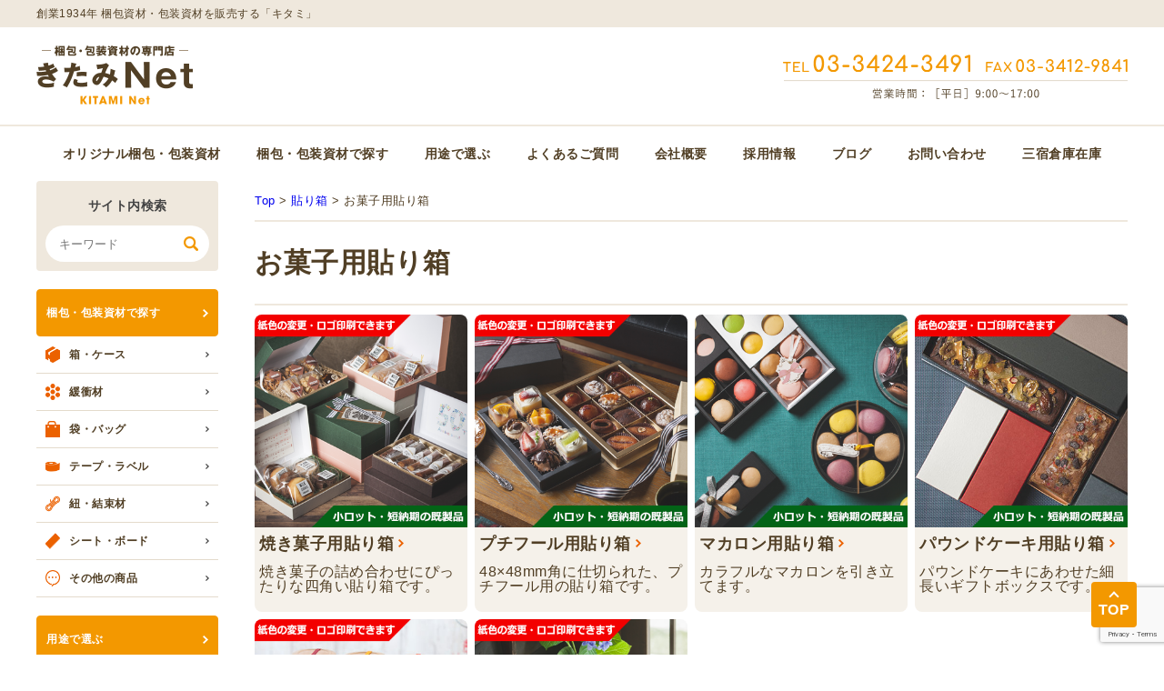

--- FILE ---
content_type: text/html; charset=UTF-8
request_url: https://www.kitami-net.co.jp/boxes/set-up-boxes/sweets-boxes/
body_size: 22041
content:
<!DOCTYPE HTML>
<html lang="ja">
<head>

	<!-- Google Tag Manager -->
		<script>(function(w,d,s,l,i){w[l]=w[l]||[];w[l].push({'gtm.start':
		new Date().getTime(),event:'gtm.js'});var f=d.getElementsByTagName(s)[0],
		j=d.createElement(s),dl=l!='dataLayer'?'&l='+l:'';j.async=true;j.src=
		'https://www.googletagmanager.com/gtm.js?id='+i+dl;f.parentNode.insertBefore(j,f);
		})(window,document,'script','dataLayer','GTM-KFVQDG9');</script>
	<!-- End Google Tag Manager -->
	<meta charset="UTF-8">
	<meta charset="UTF-8" />
	<meta http-equiv="X-UA-Compatible" content="IE=edge,chrome=1" />
	<title>
		お菓子用貼り箱 | 包装・梱包・養生資材の専門店　きたみNet	</title>
	<meta name="Description" content="安心とまごころを包む包装・梱包・養生資材の専門店。" />
							<meta property="og:title" content="お菓子用貼り箱 | 包装・梱包・養生資材の専門店　きたみNet" />
			<meta property="og:description" content="焼き菓子用貼り箱 焼き菓子の詰め合わせにぴったりな四角い貼り箱です。 プチフール用貼り箱 48×48mm角に仕切られた、プチフール用の貼り箱です。 マカロン用貼り箱 カラフルなマカロンを引き立てます。 パウンドケーキ用貼 [&hellip;]" />
			<meta property="og:url" content="https%3A%2F%2Fkitami-net.co.jp%2Fboxes%2Fset-up-boxes%2Fsweets-boxes%2F/boxes/set-up-boxes/sweets-boxes/" />
			<meta property="og:image" content="https://www.kitami-net.co.jp/wp-content/uploads/Pound-Cake-Boxes-840x367.jpg" />
			<meta property="og:author" content="yujiro" />
				<meta property="og:site_name" content="包装・梱包・養生資材の専門店　きたみNet | 安心とまごころを包む包装・梱包・養生資材の専門店。" />
	<meta property="og:type" content="blog" />
	<meta property="og:locale" content="ja_JP" />

	<meta property="fb:admins" content="" />
	<meta property="fb:app_id" content="" />
	<meta name="viewport" content="width=device-width, initial-scale=1, minimum-scale=1, maximum-scale=1, user-scalable=no">
			<link rel="canonical" href="https://kitami-net.co.jp/boxes/set-up-boxes/sweets-boxes/">
	
    <!--  CSS -->
    <link rel="stylesheet" href="https://www.kitami-net.co.jp/wp-content/themes/responsive_1column/common/css/reset.css" />
    <link rel="stylesheet" href="https://www.kitami-net.co.jp/wp-content/themes/responsive_1column/common/css/base.css" />
    <link rel="stylesheet" href="https://www.kitami-net.co.jp/wp-content/themes/responsive_1column/common/css/style.css" />
    <link rel="stylesheet" href="https://www.kitami-net.co.jp/wp-content/themes/responsive_1column/common/css/res.css" />
		<link rel="stylesheet" type="text/css" href="https://cdnjs.cloudflare.com/ajax/libs/slick-carousel/1.8.1/slick.min.css"/>
<link rel="stylesheet" type="text/css" href="https://cdnjs.cloudflare.com/ajax/libs/slick-carousel/1.8.1/slick-theme.min.css"/>
	<link href="https://www.kitami-net.co.jp/wp-content/themes/responsive_1column/style.css" rel="stylesheet" type="text/css" />
    <link rel="shortcut icon" href="/wp-content/uploads/favicon.ico" />
	<link rel="stylesheet" href="https://use.fontawesome.com/releases/v5.1.0/css/all.css" integrity="sha384-lKuwvrZot6UHsBSfcMvOkWwlCMgc0TaWr+30HWe3a4ltaBwTZhyTEggF5tJv8tbt" crossorigin="anonymous">
    <!--  JS -->
    <script src="https://ajax.googleapis.com/ajax/libs/jquery/1.7.2/jquery.min.js"></script>
		<script src="https://cdnjs.cloudflare.com/ajax/libs/slick-carousel/1.8.1/slick.min.js"></script>
	<script src="https://www.kitami-net.co.jp/wp-content/themes/responsive_1column/common/js/footerFixed.js"></script>
	<script src="https://www.kitami-net.co.jp/wp-content/themes/responsive_1column/common/js/jquery.matchHeight.js"></script>
	<script src="https://cdnjs.cloudflare.com/ajax/libs/jQuery-rwdImageMaps/1.6/jquery.rwdImageMaps.min.js"></script>
	<script src="https://cdnjs.cloudflare.com/ajax/libs/jquery.swipebox/1.4.4/js/jquery.swipebox.min.js"></script>
	<link rel="stylesheet" href="https://cdnjs.cloudflare.com/ajax/libs/jquery.swipebox/1.4.4/css/swipebox.min.css">
	<script>
	//高さ揃え
	$(function(){
	  $('.matchHeight').matchHeight();
	});
	//bxslider
    $(document).ready(function(){
      // $('.slider').bxSlider();
			 // responsive: true

		 $('.sliderSlick').slick({
      dots: true,  // スライダー下部のドットを表示する
      infinite: true,  // 無限スライドさせない
      speed: 500,
			autoplay: true,
			autoplaySpeed: 5000,
    });

    });
	//SP用MENUボタン
	$(function(){
	   $("#spMenu").css("display","none");
	   $("#menuBtn").on("click", function() {
		  $("#spMenu").slideToggle(300);
		  $(this).toggleClass("active");
		  if($(this).hasClass("active")){
			 $("#drower").attr('src','https://www.kitami-net.co.jp/wp-content/themes/responsive_1column/img/base/menu_close.png');
		  }else{
			 $("#drower").attr('src','https://www.kitami-net.co.jp/wp-content/themes/responsive_1column/img/base/menu_open.png');
		  }
	   });
	});
	//SP用アコーディオン
	$(function(){
	$("#spMenu .open").on("click", function() {
	$(this).next().slideToggle();
	});
	});
	</script>
 <title>お菓子用貼り箱 &#8211; 包装・梱包・養生資材の専門店　きたみNet</title>
<meta name='robots' content='max-image-preview:large' />
	<style>img:is([sizes="auto" i], [sizes^="auto," i]) { contain-intrinsic-size: 3000px 1500px }</style>
	<link rel='dns-prefetch' href='//maxcdn.bootstrapcdn.com' />
<link rel="alternate" type="application/rss+xml" title="包装・梱包・養生資材の専門店　きたみNet &raquo; フィード" href="https://www.kitami-net.co.jp/feed/" />
<link rel="alternate" type="application/rss+xml" title="包装・梱包・養生資材の専門店　きたみNet &raquo; コメントフィード" href="https://www.kitami-net.co.jp/comments/feed/" />
<script type="text/javascript">
/* <![CDATA[ */
window._wpemojiSettings = {"baseUrl":"https:\/\/s.w.org\/images\/core\/emoji\/15.0.3\/72x72\/","ext":".png","svgUrl":"https:\/\/s.w.org\/images\/core\/emoji\/15.0.3\/svg\/","svgExt":".svg","source":{"concatemoji":"https:\/\/www.kitami-net.co.jp\/wp-includes\/js\/wp-emoji-release.min.js"}};
/*! This file is auto-generated */
!function(i,n){var o,s,e;function c(e){try{var t={supportTests:e,timestamp:(new Date).valueOf()};sessionStorage.setItem(o,JSON.stringify(t))}catch(e){}}function p(e,t,n){e.clearRect(0,0,e.canvas.width,e.canvas.height),e.fillText(t,0,0);var t=new Uint32Array(e.getImageData(0,0,e.canvas.width,e.canvas.height).data),r=(e.clearRect(0,0,e.canvas.width,e.canvas.height),e.fillText(n,0,0),new Uint32Array(e.getImageData(0,0,e.canvas.width,e.canvas.height).data));return t.every(function(e,t){return e===r[t]})}function u(e,t,n){switch(t){case"flag":return n(e,"\ud83c\udff3\ufe0f\u200d\u26a7\ufe0f","\ud83c\udff3\ufe0f\u200b\u26a7\ufe0f")?!1:!n(e,"\ud83c\uddfa\ud83c\uddf3","\ud83c\uddfa\u200b\ud83c\uddf3")&&!n(e,"\ud83c\udff4\udb40\udc67\udb40\udc62\udb40\udc65\udb40\udc6e\udb40\udc67\udb40\udc7f","\ud83c\udff4\u200b\udb40\udc67\u200b\udb40\udc62\u200b\udb40\udc65\u200b\udb40\udc6e\u200b\udb40\udc67\u200b\udb40\udc7f");case"emoji":return!n(e,"\ud83d\udc26\u200d\u2b1b","\ud83d\udc26\u200b\u2b1b")}return!1}function f(e,t,n){var r="undefined"!=typeof WorkerGlobalScope&&self instanceof WorkerGlobalScope?new OffscreenCanvas(300,150):i.createElement("canvas"),a=r.getContext("2d",{willReadFrequently:!0}),o=(a.textBaseline="top",a.font="600 32px Arial",{});return e.forEach(function(e){o[e]=t(a,e,n)}),o}function t(e){var t=i.createElement("script");t.src=e,t.defer=!0,i.head.appendChild(t)}"undefined"!=typeof Promise&&(o="wpEmojiSettingsSupports",s=["flag","emoji"],n.supports={everything:!0,everythingExceptFlag:!0},e=new Promise(function(e){i.addEventListener("DOMContentLoaded",e,{once:!0})}),new Promise(function(t){var n=function(){try{var e=JSON.parse(sessionStorage.getItem(o));if("object"==typeof e&&"number"==typeof e.timestamp&&(new Date).valueOf()<e.timestamp+604800&&"object"==typeof e.supportTests)return e.supportTests}catch(e){}return null}();if(!n){if("undefined"!=typeof Worker&&"undefined"!=typeof OffscreenCanvas&&"undefined"!=typeof URL&&URL.createObjectURL&&"undefined"!=typeof Blob)try{var e="postMessage("+f.toString()+"("+[JSON.stringify(s),u.toString(),p.toString()].join(",")+"));",r=new Blob([e],{type:"text/javascript"}),a=new Worker(URL.createObjectURL(r),{name:"wpTestEmojiSupports"});return void(a.onmessage=function(e){c(n=e.data),a.terminate(),t(n)})}catch(e){}c(n=f(s,u,p))}t(n)}).then(function(e){for(var t in e)n.supports[t]=e[t],n.supports.everything=n.supports.everything&&n.supports[t],"flag"!==t&&(n.supports.everythingExceptFlag=n.supports.everythingExceptFlag&&n.supports[t]);n.supports.everythingExceptFlag=n.supports.everythingExceptFlag&&!n.supports.flag,n.DOMReady=!1,n.readyCallback=function(){n.DOMReady=!0}}).then(function(){return e}).then(function(){var e;n.supports.everything||(n.readyCallback(),(e=n.source||{}).concatemoji?t(e.concatemoji):e.wpemoji&&e.twemoji&&(t(e.twemoji),t(e.wpemoji)))}))}((window,document),window._wpemojiSettings);
/* ]]> */
</script>
<style id='wp-emoji-styles-inline-css' type='text/css'>

	img.wp-smiley, img.emoji {
		display: inline !important;
		border: none !important;
		box-shadow: none !important;
		height: 1em !important;
		width: 1em !important;
		margin: 0 0.07em !important;
		vertical-align: -0.1em !important;
		background: none !important;
		padding: 0 !important;
	}
</style>
<link rel='stylesheet' id='wp-block-library-css' href='https://www.kitami-net.co.jp/wp-includes/css/dist/block-library/style.min.css' type='text/css' media='all' />
<style id='classic-theme-styles-inline-css' type='text/css'>
/*! This file is auto-generated */
.wp-block-button__link{color:#fff;background-color:#32373c;border-radius:9999px;box-shadow:none;text-decoration:none;padding:calc(.667em + 2px) calc(1.333em + 2px);font-size:1.125em}.wp-block-file__button{background:#32373c;color:#fff;text-decoration:none}
</style>
<style id='global-styles-inline-css' type='text/css'>
:root{--wp--preset--aspect-ratio--square: 1;--wp--preset--aspect-ratio--4-3: 4/3;--wp--preset--aspect-ratio--3-4: 3/4;--wp--preset--aspect-ratio--3-2: 3/2;--wp--preset--aspect-ratio--2-3: 2/3;--wp--preset--aspect-ratio--16-9: 16/9;--wp--preset--aspect-ratio--9-16: 9/16;--wp--preset--color--black: #000000;--wp--preset--color--cyan-bluish-gray: #abb8c3;--wp--preset--color--white: #ffffff;--wp--preset--color--pale-pink: #f78da7;--wp--preset--color--vivid-red: #cf2e2e;--wp--preset--color--luminous-vivid-orange: #ff6900;--wp--preset--color--luminous-vivid-amber: #fcb900;--wp--preset--color--light-green-cyan: #7bdcb5;--wp--preset--color--vivid-green-cyan: #00d084;--wp--preset--color--pale-cyan-blue: #8ed1fc;--wp--preset--color--vivid-cyan-blue: #0693e3;--wp--preset--color--vivid-purple: #9b51e0;--wp--preset--gradient--vivid-cyan-blue-to-vivid-purple: linear-gradient(135deg,rgba(6,147,227,1) 0%,rgb(155,81,224) 100%);--wp--preset--gradient--light-green-cyan-to-vivid-green-cyan: linear-gradient(135deg,rgb(122,220,180) 0%,rgb(0,208,130) 100%);--wp--preset--gradient--luminous-vivid-amber-to-luminous-vivid-orange: linear-gradient(135deg,rgba(252,185,0,1) 0%,rgba(255,105,0,1) 100%);--wp--preset--gradient--luminous-vivid-orange-to-vivid-red: linear-gradient(135deg,rgba(255,105,0,1) 0%,rgb(207,46,46) 100%);--wp--preset--gradient--very-light-gray-to-cyan-bluish-gray: linear-gradient(135deg,rgb(238,238,238) 0%,rgb(169,184,195) 100%);--wp--preset--gradient--cool-to-warm-spectrum: linear-gradient(135deg,rgb(74,234,220) 0%,rgb(151,120,209) 20%,rgb(207,42,186) 40%,rgb(238,44,130) 60%,rgb(251,105,98) 80%,rgb(254,248,76) 100%);--wp--preset--gradient--blush-light-purple: linear-gradient(135deg,rgb(255,206,236) 0%,rgb(152,150,240) 100%);--wp--preset--gradient--blush-bordeaux: linear-gradient(135deg,rgb(254,205,165) 0%,rgb(254,45,45) 50%,rgb(107,0,62) 100%);--wp--preset--gradient--luminous-dusk: linear-gradient(135deg,rgb(255,203,112) 0%,rgb(199,81,192) 50%,rgb(65,88,208) 100%);--wp--preset--gradient--pale-ocean: linear-gradient(135deg,rgb(255,245,203) 0%,rgb(182,227,212) 50%,rgb(51,167,181) 100%);--wp--preset--gradient--electric-grass: linear-gradient(135deg,rgb(202,248,128) 0%,rgb(113,206,126) 100%);--wp--preset--gradient--midnight: linear-gradient(135deg,rgb(2,3,129) 0%,rgb(40,116,252) 100%);--wp--preset--font-size--small: 13px;--wp--preset--font-size--medium: 20px;--wp--preset--font-size--large: 36px;--wp--preset--font-size--x-large: 42px;--wp--preset--spacing--20: 0.44rem;--wp--preset--spacing--30: 0.67rem;--wp--preset--spacing--40: 1rem;--wp--preset--spacing--50: 1.5rem;--wp--preset--spacing--60: 2.25rem;--wp--preset--spacing--70: 3.38rem;--wp--preset--spacing--80: 5.06rem;--wp--preset--shadow--natural: 6px 6px 9px rgba(0, 0, 0, 0.2);--wp--preset--shadow--deep: 12px 12px 50px rgba(0, 0, 0, 0.4);--wp--preset--shadow--sharp: 6px 6px 0px rgba(0, 0, 0, 0.2);--wp--preset--shadow--outlined: 6px 6px 0px -3px rgba(255, 255, 255, 1), 6px 6px rgba(0, 0, 0, 1);--wp--preset--shadow--crisp: 6px 6px 0px rgba(0, 0, 0, 1);}:where(.is-layout-flex){gap: 0.5em;}:where(.is-layout-grid){gap: 0.5em;}body .is-layout-flex{display: flex;}.is-layout-flex{flex-wrap: wrap;align-items: center;}.is-layout-flex > :is(*, div){margin: 0;}body .is-layout-grid{display: grid;}.is-layout-grid > :is(*, div){margin: 0;}:where(.wp-block-columns.is-layout-flex){gap: 2em;}:where(.wp-block-columns.is-layout-grid){gap: 2em;}:where(.wp-block-post-template.is-layout-flex){gap: 1.25em;}:where(.wp-block-post-template.is-layout-grid){gap: 1.25em;}.has-black-color{color: var(--wp--preset--color--black) !important;}.has-cyan-bluish-gray-color{color: var(--wp--preset--color--cyan-bluish-gray) !important;}.has-white-color{color: var(--wp--preset--color--white) !important;}.has-pale-pink-color{color: var(--wp--preset--color--pale-pink) !important;}.has-vivid-red-color{color: var(--wp--preset--color--vivid-red) !important;}.has-luminous-vivid-orange-color{color: var(--wp--preset--color--luminous-vivid-orange) !important;}.has-luminous-vivid-amber-color{color: var(--wp--preset--color--luminous-vivid-amber) !important;}.has-light-green-cyan-color{color: var(--wp--preset--color--light-green-cyan) !important;}.has-vivid-green-cyan-color{color: var(--wp--preset--color--vivid-green-cyan) !important;}.has-pale-cyan-blue-color{color: var(--wp--preset--color--pale-cyan-blue) !important;}.has-vivid-cyan-blue-color{color: var(--wp--preset--color--vivid-cyan-blue) !important;}.has-vivid-purple-color{color: var(--wp--preset--color--vivid-purple) !important;}.has-black-background-color{background-color: var(--wp--preset--color--black) !important;}.has-cyan-bluish-gray-background-color{background-color: var(--wp--preset--color--cyan-bluish-gray) !important;}.has-white-background-color{background-color: var(--wp--preset--color--white) !important;}.has-pale-pink-background-color{background-color: var(--wp--preset--color--pale-pink) !important;}.has-vivid-red-background-color{background-color: var(--wp--preset--color--vivid-red) !important;}.has-luminous-vivid-orange-background-color{background-color: var(--wp--preset--color--luminous-vivid-orange) !important;}.has-luminous-vivid-amber-background-color{background-color: var(--wp--preset--color--luminous-vivid-amber) !important;}.has-light-green-cyan-background-color{background-color: var(--wp--preset--color--light-green-cyan) !important;}.has-vivid-green-cyan-background-color{background-color: var(--wp--preset--color--vivid-green-cyan) !important;}.has-pale-cyan-blue-background-color{background-color: var(--wp--preset--color--pale-cyan-blue) !important;}.has-vivid-cyan-blue-background-color{background-color: var(--wp--preset--color--vivid-cyan-blue) !important;}.has-vivid-purple-background-color{background-color: var(--wp--preset--color--vivid-purple) !important;}.has-black-border-color{border-color: var(--wp--preset--color--black) !important;}.has-cyan-bluish-gray-border-color{border-color: var(--wp--preset--color--cyan-bluish-gray) !important;}.has-white-border-color{border-color: var(--wp--preset--color--white) !important;}.has-pale-pink-border-color{border-color: var(--wp--preset--color--pale-pink) !important;}.has-vivid-red-border-color{border-color: var(--wp--preset--color--vivid-red) !important;}.has-luminous-vivid-orange-border-color{border-color: var(--wp--preset--color--luminous-vivid-orange) !important;}.has-luminous-vivid-amber-border-color{border-color: var(--wp--preset--color--luminous-vivid-amber) !important;}.has-light-green-cyan-border-color{border-color: var(--wp--preset--color--light-green-cyan) !important;}.has-vivid-green-cyan-border-color{border-color: var(--wp--preset--color--vivid-green-cyan) !important;}.has-pale-cyan-blue-border-color{border-color: var(--wp--preset--color--pale-cyan-blue) !important;}.has-vivid-cyan-blue-border-color{border-color: var(--wp--preset--color--vivid-cyan-blue) !important;}.has-vivid-purple-border-color{border-color: var(--wp--preset--color--vivid-purple) !important;}.has-vivid-cyan-blue-to-vivid-purple-gradient-background{background: var(--wp--preset--gradient--vivid-cyan-blue-to-vivid-purple) !important;}.has-light-green-cyan-to-vivid-green-cyan-gradient-background{background: var(--wp--preset--gradient--light-green-cyan-to-vivid-green-cyan) !important;}.has-luminous-vivid-amber-to-luminous-vivid-orange-gradient-background{background: var(--wp--preset--gradient--luminous-vivid-amber-to-luminous-vivid-orange) !important;}.has-luminous-vivid-orange-to-vivid-red-gradient-background{background: var(--wp--preset--gradient--luminous-vivid-orange-to-vivid-red) !important;}.has-very-light-gray-to-cyan-bluish-gray-gradient-background{background: var(--wp--preset--gradient--very-light-gray-to-cyan-bluish-gray) !important;}.has-cool-to-warm-spectrum-gradient-background{background: var(--wp--preset--gradient--cool-to-warm-spectrum) !important;}.has-blush-light-purple-gradient-background{background: var(--wp--preset--gradient--blush-light-purple) !important;}.has-blush-bordeaux-gradient-background{background: var(--wp--preset--gradient--blush-bordeaux) !important;}.has-luminous-dusk-gradient-background{background: var(--wp--preset--gradient--luminous-dusk) !important;}.has-pale-ocean-gradient-background{background: var(--wp--preset--gradient--pale-ocean) !important;}.has-electric-grass-gradient-background{background: var(--wp--preset--gradient--electric-grass) !important;}.has-midnight-gradient-background{background: var(--wp--preset--gradient--midnight) !important;}.has-small-font-size{font-size: var(--wp--preset--font-size--small) !important;}.has-medium-font-size{font-size: var(--wp--preset--font-size--medium) !important;}.has-large-font-size{font-size: var(--wp--preset--font-size--large) !important;}.has-x-large-font-size{font-size: var(--wp--preset--font-size--x-large) !important;}
:where(.wp-block-post-template.is-layout-flex){gap: 1.25em;}:where(.wp-block-post-template.is-layout-grid){gap: 1.25em;}
:where(.wp-block-columns.is-layout-flex){gap: 2em;}:where(.wp-block-columns.is-layout-grid){gap: 2em;}
:root :where(.wp-block-pullquote){font-size: 1.5em;line-height: 1.6;}
</style>
<link rel='stylesheet' id='contact-form-7-css' href='https://www.kitami-net.co.jp/wp-content/plugins/contact-form-7/includes/css/styles.css?ver=6.0.6' type='text/css' media='all' />
<link rel='stylesheet' id='custom-css' href='https://www.kitami-net.co.jp/wp-content/themes/responsive_1column/custom.css' type='text/css' media='all' />
<link rel='stylesheet' id='awesome-css' href='//maxcdn.bootstrapcdn.com/font-awesome/4.4.0/css/font-awesome.min.css' type='text/css' media='all' />
<link rel="https://api.w.org/" href="https://www.kitami-net.co.jp/wp-json/" /><link rel="alternate" title="JSON" type="application/json" href="https://www.kitami-net.co.jp/wp-json/wp/v2/pages/3514" /><link rel="canonical" href="https://www.kitami-net.co.jp/boxes/set-up-boxes/sweets-boxes/" />
<link rel="alternate" title="oEmbed (JSON)" type="application/json+oembed" href="https://www.kitami-net.co.jp/wp-json/oembed/1.0/embed?url=https%3A%2F%2Fwww.kitami-net.co.jp%2Fboxes%2Fset-up-boxes%2Fsweets-boxes%2F" />
<link rel="alternate" title="oEmbed (XML)" type="text/xml+oembed" href="https://www.kitami-net.co.jp/wp-json/oembed/1.0/embed?url=https%3A%2F%2Fwww.kitami-net.co.jp%2Fboxes%2Fset-up-boxes%2Fsweets-boxes%2F&#038;format=xml" />
</head>

<body data-rsssl=1>

	<!-- Google Tag Manager (noscript) -->
	<noscript><iframe src="https://www.googletagmanager.com/ns.html?id=GTM-KFVQDG9"
	height="0" width="0" style="display:none;visibility:hidden"></iframe></noscript>
	<!-- End Google Tag Manager (noscript) -->
    <!-- ↓ wrapper ↓-->
    <div id="wrapper">

        <!-- ↓ headerArea ↓-->
        <header>
											<p class="hdrMeg"><span class="inner">創業1934年 梱包資材・包装資材を販売する「キタミ」</span></p>
					        	<div id="logoArea" class="inner">
						<div id="logo"><a href="/"><img src="https://www.kitami-net.co.jp/wp-content/themes/responsive_1column/img/base/logo.png" width="172" alt="梱包・包装資材の専門店　きたみNet"/></a></div>
						<div id="tel"><a href="tel:0334243491"><img src="https://www.kitami-net.co.jp/wp-content/themes/responsive_1column/img/base/head_tel.png" width="379"/></a></div>
					</div>
					<div id="menuBtn"><img src="https://www.kitami-net.co.jp/wp-content/themes/responsive_1column/img/base/menu_open.png" id="drower" class="menuBtn"></div>
   	  	</header>

				<nav id="gNav">
					<ul class="inner">
						<li><a href="/custom-made-items/">オリジナル梱包・包装資材</a></li>
						<li><a href="/item_packing/">梱包・包装資材で探す</a></li>
						<li><a href="/item_use/">用途で選ぶ</a></li>
						<li><a href="/info/faq/">よくあるご質問</a></li>
						<li><a href="/info/company/">会社概要</a></li>
						<li><a href="/info/employment-information/">採用情報</a></li>
						<li><a href="/category/blog/">ブログ</a></li>
						<li><a href="/info/inquiry/">お問い合わせ</a></li>
						<li><a href="/stock/">三宿倉庫在庫</a></li>
					</ul>
				</nav>

				<div id="spMenu">
					<!-- ↓2025/12/18 inoo追加↓　-->
					<div id="searchBox-sp">
						<p>サイト内検索</p>
						<form id="sForm-sp" action="/">
							<input id="sInput-sp" type="text" placeholder="キーワード" name="s">
							<input id="sSubmit-sp" type="submit" value="">
						</form>
					</div>
					<!-- ↑2025/12/18 inoo追加↑　-->
					<nav id="nav01">
						<div class="open">梱包・包装資材で探す</div>
						<ul>
							<!-- <li><a href="/custom-made-items/">オリジナル</a></li> -->
							<li><a href="/boxes/">箱・ケース</a></li>
							<li><a href="/cushioning-material/">緩衝材</a></li>
							<li><a href="/bags/">袋</a></li>
							<li><a href="/tape-labels/">テープ・ラベル</a></li>
							<li><a href="/strapping/">紐・結束材</a></li>
							<li><a href="/sheet-board/">シート・ボード</a></li>
							<li><a href="/item_etc/">その他の商品</a></li>
						</ul>
					</nav>
					<nav id="nav02">
						<div class="open">用途で選ぶ</div>
						<ul>
							<li><a href="/case/moving">引越・移転・養生</a></li>
							<li><a href="/case/packing">梱包・発送</a></li>
							<li><a href="/case/display">舞台・装飾・ディスプレイ</a></li>
						</ul>
					</nav>
					<nav id="nav03">
						<div class="open">オリジナル梱包・包装資材</div>
						<ul>
							<li><a href="/Boxes/Cardboard-Transport/Custom-Made-CT/">ダンボール</a></li>
							<li><a href="/Boxes/Set-Up-Boxes/">貼り箱</a></li>
							<li><a href="/Boxes/Clear-Gift-Boxes/">クリアケース</a></li>
							<li><a href="/Boxes/Cardstock-Boxes/Custom-Made-CAB/">化粧箱</a></li>
							<li><a href="/Cushioning-Material/Block-Cushioning/">ブロック緩衝材</a></li>
							<li><a href="/Tape-Labels/Costom-Printing-OPP-Tape/">印刷OPPテープ</a></li>
							<li><a href="/item_ordermade/poly">ポリ袋</a></li>
							<li><a href="/Bags/NW-Wrapping-Bags/">ラッピング用不織布袋</a></li>
							<li><a href="/Bags/NW-Shopping-Bags/">カラー不織布バッグ</a></li>						
							<li><a href="/Bags/Paper-Shopping-Bags/">手提げ紙袋</a></li>
							<li><a href="/Boxes/Returnable-Boxes/Plastic-Corrugated-Foldable-Boxes/">プラスチックダンボール</a></li>
							<li><a href="/ordermade_moving">社名入り移転資材</a></li>
							<li><a href="/item_ordermade/chilledbox">保冷箱</a></li>
							<li><a href="/Bags/Cold-Bags/Custom-Made-CB/">オリジナル保冷袋（保冷バッグ）</a></li>
						</ul>
					</nav>
					<nav id="spNav">
						<ul>
							<li><a href="/info/faq/">よくあるご質問</a></li>
							<li><a href="/info/company/">会社概要</a></li>
							<li><a href="/info/employment-information/">採用情報</a></li>
							<li><a href="/category/blog/">ブログ</a></li>
							<li><a href="/info/inquiry/">お問い合わせ</a></li>
							<li><a href="/stock/">三宿倉庫在庫</a></li>
						</ul>
					</nav>

				</div>

        <!-- ↑ headerArea↑-->
<main id="main">
	<div id="leftArea">
		<!-- サイド -->
  <div id="searchBox">
  <p>サイト内検索</p>
  <form id="sForm" action="/">
  <input id="sInput" type="text" placeholder="キーワード" name="s"><input id="sSubmit" type="submit" value="">
  </form>
  </div>

  <nav id="nav02">
  <ul>
  <li><a href="/item_packing/">梱包・包装資材で探す</a></li>
  <li><a href="/boxes/">箱・ケース</a></li>
  <li><a href="/cushioning-material/">緩衝材</a></li>
  <li><a href="/bags/">袋・バッグ</a></li>
  <li><a href="/tape-labels/">テープ・ラベル</a></li>
<li><a href="/strapping/">紐・結束材</a></li>
<li><a href="/sheet-board/">シート・ボード</a></li>
<li><a href="/item_etc">その他の商品</a></li>
  </ul>
  </nav>

  <nav id="nav03">
  <ul>
  <li><a href="/item_use/">用途で選ぶ</a></li>
  <li><a href="/case/moving/">引越・移転・養生</a></li>
  <li><a href="/case/packing">梱包・発送</a></li>
  <li><a href="/case/display">舞台・装飾・ディスプレイ</a></li>
  </ul>
  </nav>

  <nav id="nav01">
  <ul>
  <li><a href="/custom-made-items/">オリジナル梱包・包装資材</a></li>
  <li><a href="/boxes/cardboard/custom-made-ct/">ダンボール</a></li>
  <li><a href="/boxes/set-up-boxes/">貼り箱</a></li>
  <li><a href="/boxes/clear-gift-boxes/">クリアケース</a></li>
  <li><a href="/boxes/cardboard-boxes/">紙製パッケージボックス</a></li>
  <li><a href="/cushioning-material/block-cushioning/">ブロック緩衝材</a></li>
  <li><a href="/tape-labels/costom-printing-opp-tape/">印刷OPPテープ</a></li>
  <li><a href="/item_ordermade/poly">ポリ袋</a></li>
  <li><a href="/Bags/NW-Wrapping-Bags/">ラッピング用不織布袋</a></li>
  <li><a href="/Bags/NW-Shopping-Bags/">カラー不織布バッグ</a></li>
  <li><a href="/Bags/Paper-Shopping-Bags/">手提げ紙袋</a></li>
  <li><a href="/Boxes/Returnable-Boxes/Plastic-Corrugated-Foldable-Boxes/">プラスチックダンボール</a></li>
  <li><a href="/ordermade_moving/">社名入り移転資材</a></li>
  <li><a href="/item_ordermade/chilledbox/">オリジナル保冷箱</a></li>
  <li><a href="/Bags/Cold-Bags/Custom-Made-CB/">オリジナル保冷袋</a></li>
  </ul>
  </nav>

<!-- //サイド -->
	</div>
	<div id="rightArea">
				<div class="post_list_area container">
			<!-- パンくず -->
			<div id="bread_crumb" class="container"><ul><li><a href = "https://www.kitami-net.co.jp/">Top</a>&nbsp;&gt;&nbsp;</li><li><a href="https://www.kitami-net.co.jp/boxes/set-up-boxes/">貼り箱</a></li><li>&nbsp;&gt;&nbsp;</li><li>お菓子用貼り箱</li></ul></div><div class="clear"></div>			<!-- //パンくず -->

			<article id="page_post_list" class="post-3514 page type-page status-publish hentry">
				<div class="single_post_info single_post_info__page">
					<div class="post_list_box">
						<!--記事タイトル-->
						<h1 class="post_title">お菓子用貼り箱</h1>
						<!--//記事タイトル-->
					</div>
				</div>
				<div class="blog_inner pageContainer">
					<div class="clear_blog_inner">
<div id="sec01">
<ul>
<li><a href="#Baked-Sweets-Boxes"><img loading="lazy" decoding="async" src="/wp-content/uploads/ct_Baked-Sweets-Boxes.png" alt="焼き菓子用貼り箱" width="234" height="234" /></a>
<div class="cap matchHeight">
<p><a href="#Baked-Sweets-Boxes">焼き菓子用貼り箱</a></p>
<p class="txt">焼き菓子の詰め合わせにぴったりな四角い貼り箱です。</p>
</div>
</li>
<li><a href="#Petit-Four-Boxes"><img loading="lazy" decoding="async" src="/wp-content/uploads/ct_Petit-Four-Boxes.png" alt="プチフール用貼り箱" width="234" height="234" /></a>
<div class="cap matchHeight">
<p><a href="#Petit-Four-Boxes">プチフール用貼り箱</a></p>
<p class="txt">48×48mm角に仕切られた、プチフール用の貼り箱です。</p>
</div>
</li>
<li><a href="#Macaroon-Boxes"><img loading="lazy" decoding="async" src="/wp-content/uploads/ct_Macaroon-Boxes.png" alt="マカロン用貼り箱" width="234" height="234" /></a>
<div class="cap matchHeight">
<p><a href="#Macaroon-Boxes">マカロン用貼り箱</a></p>
<p class="txt">カラフルなマカロンを引き立てます。</p>
</div>
</li>
<li><a href="#Pound-Cake-Boxes"><img loading="lazy" decoding="async" src="/wp-content/uploads/ct_Pound-Cake-Boxes.png" alt="パウンドケーキ用貼り箱" width="234" height="234" /></a>
<div class="cap matchHeight">
<p><a href="#Pound-Cake-Boxes">パウンドケーキ用貼り箱</a></p>
<p class="txt">パウンドケーキにあわせた細長いギフトボックスです。</p>
</div>
</li>
<li><a href="#Jam-Jar-Boxes"><img loading="lazy" decoding="async" src="/wp-content/uploads/ct_Jam-Jar-Boxes.png" alt="ジャム瓶用貼り箱" width="234" height="234" /></a>
<div class="cap matchHeight">
<p><a href="#Jam-Jar-Boxes">ジャム瓶用貼り箱</a></p>
<p class="txt">ジャムや瓶入りの商品のギフトセットに。</p>
</div>
</li>
<li><a href="#Castella-Boxes"><img loading="lazy" decoding="async" src="/wp-content/uploads/ct_Castella-Boxes.png" alt="カステラ用貼り箱" width="234" height="234" /></a>
<div class="cap matchHeight">
<p><a href="#Castella-Boxes">カステラ用貼り箱</a></p>
<p class="txt">カステラ用に作られた箱です。</p>
</div>
</li>
</ul>
</div>
</div>
<p>&nbsp;</p>
<h2 id="Baked-Sweets-Boxes">焼き菓子用貼り箱</h2>
<p><img loading="lazy" decoding="async" class="alignnone size-full wp-image-3552" src="/wp-content/uploads/Baked-Sweets-Boxes.jpg" alt="" width="1000" height="367" /></p>
<p>焼き菓子に最適な四角（スクエア）型の貼り箱です。</p>
<p>焼き菓子だけでなく、さまざまな商品のギフトボックスとしてもご利用いただけます。<b>箱の形状</b>、<b>サイズ</b>も豊富にご用意しておりますので商品に合わせてお選びください。</p>
<p>ご紹介する貼り箱は<b>信頼の国内工場</b>にて一つ一つ丁寧に製造し、商品の顔として安心してご利用いただける<b>高品質</b>な商品づくりを心掛けております。</p>
<p><b>規格商品</b>は、<span class="red">20～100個単位</span>からご利用いただけます。 納期は、ご利用数量に対して在庫がある場合、<span class="red">お振込確認後翌営業日出荷</span>となります。 ※在庫状況は変動しておりますのでご確認させていただきます。</p>
<p>当店では、工場との直接取引により、<span class="red">ベストプライス</span>をご提示しております。 ご検討の<b>形状（品番）</b>、<b>色</b>、<b>ご希望数量</b>を、<b><a href="#inq">【お菓子用貼り箱 既製品のお問い合わせフォーム】</a></b>よりご連絡ください。</p>
<p>また、<b>別注として、<a href="#kamiiro">おもて紙の色を変えたり</a></b>、<b><a href="#print">箔押しでロゴなどを印刷</a></b>することもできます。 その他、<b><a href="#FC-print">フルカラー印刷</a></b>も承っております。 ※フルカラー印刷では、出力の大きさに制限がある関係で、表中の<b>「フルカラー」欄</b>に、<b>印刷が可能な部分</b>を掲載しています。 ご検討の際には<b><a href="#custom-inq">【オリジナルお菓子用貼り箱のお問い合わせフォーム】</a></b>よりご連絡ください。</p>
<h3>カブセ型</h3>
<p>一般的な、身と蓋に分かれるお弁当箱タイプの箱です。<br />
落ち着いたカラー展開全4色、長方形・正方形各8種類の使いやすいサイズ展開。<br />
どんなシチュエーションにも対応できる定番のラインナップです。</p>
<p><img decoding="async" class="aligncenter" src="/wp-content/uploads/sweets_square_img002.jpg" alt="C式貼箱_フェザーケース" /></p>
<p><img decoding="async" class="aligncenter" src="/wp-content/uploads/sweets_square_img003.jpg" alt="ベーシックフェザーギフト貼り箱販売/東京" /></p>
<table class="table-default responsive-scroll">
<tbody>
<tr>
<th style="width: 15%;">品番</th>
<th style="width: 18%;">内寸（mm）</th>
<th style="width: 12%;">発注単位</th>
<th style="width: 13%;">別注数量</th>
<th style="width: 12%;">フルカラー</th>
<th style="width: 20%;">色</th>
<th style="width: 10%;">単重量</th>
</tr>
<tr>
<td>1252</td>
<td>w191×d127×h50</td>
<td>100個</td>
<td>100個～</td>
<td><b style="color: #ff0066;">身</b>　<b style="color: #0033ff;">蓋</b></td>
<td rowspan="4">・フォレストグリーン<br />
・マロン<br />
・ホワイト<br />
・ベリーレッド</td>
<td>81ｇ</td>
</tr>
<tr>
<td>1253</td>
<td>w251×d167×h58</td>
<td>50個</td>
<td>100個～</td>
<td><b style="color: #0033ff;">蓋</b></td>
<td>129ｇ</td>
</tr>
<tr>
<td>1254</td>
<td>w296×d197×h66</td>
<td>30個</td>
<td>120個～</td>
<td><b style="color: #0033ff;">蓋</b></td>
<td>187ｇ</td>
</tr>
<tr>
<td>1250</td>
<td>w350×d235×h68</td>
<td>20個</td>
<td>100個～</td>
<td>－</td>
<td>255ｇ</td>
</tr>
</tbody>
</table>
<p class="sp-only text-center">※横にスクロールできます。</p>
<p><img decoding="async" class="aligncenter" src="/wp-content/uploads/sweets_square_img005.jpg" alt="正方形フェザーケース貼り箱販売/東京" /></p>
<table class="table-default responsive-scroll">
<tbody>
<tr>
<th style="width: 15%;">品番</th>
<th style="width: 18%;">内寸（mm）</th>
<th style="width: 12%;">発注単位</th>
<th style="width: 13%;">別注数量</th>
<th style="width: 12%;">フルカラー</th>
<th style="width: 20%;">色</th>
<th style="width: 10%;">単重量</th>
</tr>
<tr>
<td>1701</td>
<td>w110×d110×h75</td>
<td>100個</td>
<td>100個～</td>
<td><b style="color: #ff0066;">身</b>　<b style="color: #0033ff;">蓋</b></td>
<td rowspan="4">・フォレストグリーン<br />
・マロン<br />
・ホワイト<br />
・ベリーレッド</td>
<td>55ｇ</td>
</tr>
<tr>
<td>1255</td>
<td>w130×d130×h66</td>
<td>100個</td>
<td>100個～</td>
<td><b style="color: #ff0066;">身</b>　<b style="color: #0033ff;">蓋</b></td>
<td>75ｇ</td>
</tr>
<tr>
<td>1256</td>
<td>w160×d160×h66</td>
<td>50個</td>
<td>100個～</td>
<td><b style="color: #0033ff;">蓋</b></td>
<td>103ｇ</td>
</tr>
<tr>
<td>1257</td>
<td>w190×d190×h66</td>
<td>50個</td>
<td>100個～</td>
<td>－</td>
<td>134ｇ</td>
</tr>
</tbody>
</table>
<p class="sp-only text-center">※横にスクロールできます。</p>
<p id="inq" class="text-center"><a class="inq_button" href="/boxes/set-up-boxes/sweets-boxes/inq/" target="_blank" rel="noopener noreferrer">お菓子用貼り箱 既製品のお問い合わせ</a></p>
<p>&nbsp;</p>
<h3>カブセ型（パステル/高さ58mm）</h3>
<p><img decoding="async" class="aligncenter" src="/wp-content/uploads/sweets_square_img006.jpg" alt="カラフルフェザーケース貼り箱販売/東京" /></p>
<p>身と蓋の色が違うツートンカラー。パステルカラーがとても爽やかです。<br />
長さが同じで巾違いの３サイズをご用意。組み合わせで楽しめるサイズ展開です。</p>
<p><img decoding="async" class="aligncenter" src="/wp-content/uploads/sweets_square_img007.jpg" alt="パステルフェザーケース貼り箱販売/東京" /></p>
<table class="table-default responsive-scroll">
<tbody>
<tr>
<th style="width: 15%;">品番</th>
<th style="width: 18%;">内寸（mm）</th>
<th style="width: 12%;">発注単位</th>
<th style="width: 13%;">別注数量</th>
<th style="width: 12%;">フルカラー</th>
<th style="width: 20%;">色</th>
<th style="width: 10%;">単重量</th>
</tr>
<tr>
<td>1760</td>
<td>w239×d79×h58</td>
<td>100個</td>
<td>100個～</td>
<td><b style="color: #ff0066;">身</b>　<b style="color: #0033ff;">蓋</b></td>
<td rowspan="3">・ホワイト/イエロー<br />
・ホワイト/エメラルド<br />
・ホワイト/ピンク</td>
<td>85ｇ</td>
</tr>
<tr>
<td>1761</td>
<td>w239×d159×h58</td>
<td>50個</td>
<td>100個～</td>
<td><b style="color: #0033ff;">蓋</b></td>
<td>132ｇ</td>
</tr>
<tr>
<td>1762</td>
<td>w239×d239×h58</td>
<td>20個</td>
<td>100個～</td>
<td>－</td>
<td>180ｇ</td>
</tr>
</tbody>
</table>
<p class="sp-only text-center">※横にスクロールできます。</p>
<p id="inq" class="text-center"><a class="inq_button" href="/boxes/set-up-boxes/sweets-boxes/inq/" target="_blank" rel="noopener noreferrer">お菓子用貼り箱 既製品のお問い合わせ</a></p>
<p>&nbsp;</p>
<h3>カブセ型（高さ90mm）</h3>
<p>焼き菓子の詰め合わせにピッタリなボックスです。期間限定で20個からご購入できます。<br />
<b>ベリーレッド</b>と<b>ホワイト</b>、<b>マロン</b>の<b>全3色展開</b>。
</p>
<p><img loading="lazy" decoding="async" class="alignnone size-full" src="/wp-content/uploads/Chocolate-19.jpg" alt="焼き菓子の詰め合わせにピッタリなボックス" width="640" height="640" /> <a href="/wp-content/uploads/1700_1800.jpg"><img decoding="async" class="alignnone size-full" src="/wp-content/uploads/1700_640.jpg" alt="焼き菓子の詰め合わせにピッタリなボックスの一覧" width="640" /></a></p>
<table class="table-default responsive-scroll" style="width: 100%;">
<tbody>
<tr>
<th style="width: 15%;" rowspan="2">品番</th>
<th style="width: 15%;" rowspan="2">内寸（mm）</th>
<th style="width: 21%;" colspan="2">発注単位*</th>
<th style="width: 10%;" rowspan="2">別注数量</th>
<th style="width: 11%;" rowspan="2">フルカラー</th>
<th style="width: 18%;" rowspan="2">色</th>
<th style="width: 10%;" rowspan="2">単重量</th>
</tr>
<tr>
<th>ケース入数</th>
<th>期間限定</th>
</tr>
<tr>
<td>1700</td>
<td>w120×d120×h90</td>
<td>60個</td>
<td>20個</td>
<td>120個～</td>
<td><span class="mi">身</span>　<span class="futa">蓋</span></td>
<td>
・ベリーレッド<br />
・ホワイト<br />
・マロン
</td>
<td>75 ｇ</td>
</tr>
</tbody>
</table>
<p class="sp-only text-center">※横にスクロールできます。</p>
<p>※<b>発注単位*</b> は通常<strong>ケース入数</strong>単位での受注生産となります。<br />
<b>11月～3月</b>の<b>期間は在庫をご用意しまして期間限定20個単位でご購入可能です</b>。<br />
期間外（4月～10月）および、期間内でも在庫がなくなり次第、<b>ケース入数単位での受注生産</b>となりますのでご了承ください。</p>
<p id="inq" class="text-center"><a class="inq_button" href="/boxes/set-up-boxes/sweets-boxes/inq/" target="_blank" rel="noopener noreferrer">お菓子用貼り箱 既製品のお問い合わせ</a></p>
<p>&nbsp;</p>
<h3>インロー型（コンビＡ）</h3>
<p>インロー型は、身（下箱）の内側にもうひとつぴったりと一回り小さい身がはまり、その内側の身の立ち上がりに、蓋（上箱）がかぶさる形状です。構造上重さが出るため強度と見た目の高級感があります。</p>
<p>コンビAタイプは、内側の身の立ち上がりに対して、蓋の深さが浅く、蓋をしたときに立ち上がりが身とフタの隙間から見える形状になります。上品なベリーレッドとマロンに落ち着いたフォレストグリーンと、上質なホワイトが加わりました。</p>
<p><img decoding="async" class="aligncenter" src="/wp-content/uploads/sweets_square_img008.jpg" alt="インロー式貼箱_コンビAケース" /></p>
<p>上品な色合いのコンビケース。中のゴールドが高級感を引き立てます。</p>
<p><img decoding="async" class="aligncenter" src="/wp-content/uploads/sweets_square_img009.jpg" alt="ベーシックコンビA貼り箱販売/東京" /></p>
<table class="table-default responsive-scroll">
<tbody>
<tr>
<th style="width: 15%;">品番</th>
<th style="width: 18%;">内寸（mm）</th>
<th style="width: 15%;">発注単位</th>
<th style="width: 15%;">別注数量</th>
<th style="width: 12%;">フルカラー</th>
<th style="width: 15%;">色</th>
<th style="width: 10%;">単重量</th>
</tr>
<tr>
<td>1052</td>
<td>w191×d127×h50</td>
<td>100個</td>
<td>100個～</td>
<td><b style="color: #ff0066;">身</b>　<b style="color: #0033ff;">蓋</b></td>
<td rowspan="4">・ベリーレッド<br />
・マロン<br />
・ホワイト<br />
・ベリーレッド</td>
<td>101ｇ</td>
</tr>
<tr>
<td>1053</td>
<td>w251×d167×h58</td>
<td>50個</td>
<td>100個～</td>
<td><b style="color: #ff0066;">身</b>　<b style="color: #0033ff;">蓋</b></td>
<td>162ｇ</td>
</tr>
<tr>
<td>1054</td>
<td>w296×d197×h66</td>
<td>30個</td>
<td>120個～</td>
<td>－</td>
<td>227ｇ</td>
</tr>
<tr>
<td>1050</td>
<td>w350×d235×h68</td>
<td>20個</td>
<td>100個～</td>
<td>－</td>
<td>325ｇ</td>
</tr>
</tbody>
</table>
<p class="sp-only text-center">※横にスクロールできます。</p>
<p id="inq" class="text-center"><a class="inq_button" href="/boxes/set-up-boxes/sweets-boxes/inq/" target="_blank" rel="noopener noreferrer">お菓子用貼り箱 既製品のお問い合わせ</a></p>
<p>&nbsp;</p>
<h3>インロー型（コンビＡ/高さ50mm）</h3>
<p>箱の高さが50mm。インロータイプのギフトボックスです。</p>
<p><img decoding="async" class="aligncenter" src="/wp-content/uploads/sweets_square_img010.jpg" alt="H50コンビＡ貼り箱販売/東京" /></p>
<p>スマートでスタイリッシュなプロポーションのインロー式のギフトケース。<br />
鮮やかなオレンジと高級感のあるセピアをご用意しました。</p>
<p><img decoding="async" class="aligncenter" src="/wp-content/uploads/sweets_square_img011.jpg" alt="H50コンビＡ貼り箱販売/東京" /></p>
<p>洋菓子だけでなく和菓子にも使いやすいサイズですので、このままお使いいただくのはもちろんですが、表の紙の色を変えることで和菓子用のギフトボックスにもお使いいただきやすいサイズです。</p>
<table class="table-default responsive-scroll">
<tbody>
<tr>
<th style="width: 15%;">品番</th>
<th style="width: 18%;">内寸（mm）</th>
<th style="width: 15%;">発注単位</th>
<th style="width: 15%;">別注数量</th>
<th style="width: 12%;">フルカラー</th>
<th style="width: 15%;">色</th>
<th style="width: 10%;">単重量</th>
</tr>
<tr>
<td>1280</td>
<td>w240×d60×h50</td>
<td>100個</td>
<td>100個～</td>
<td><b style="color: #ff0066;">身</b>　<b style="color: #0033ff;">蓋</b></td>
<td rowspan="4">・オレンジ<br />
・セピア</td>
<td>87ｇ</td>
</tr>
<tr>
<td>1281</td>
<td>w240×d120×h50</td>
<td>50個</td>
<td>100個～</td>
<td><b style="color: #ff0066;">身</b>　<b style="color: #0033ff;">蓋</b></td>
<td>128ｇ</td>
</tr>
<tr>
<td>1282</td>
<td>w240×d180×h50</td>
<td>50個</td>
<td>100個～</td>
<td><b style="color: #0033ff;">蓋</b></td>
<td>172ｇ</td>
</tr>
<tr>
<td>1283</td>
<td>w240×d240×h50</td>
<td>20個</td>
<td>100個～</td>
<td>－</td>
<td>208ｇ</td>
</tr>
</tbody>
</table>
<p class="sp-only text-center">※横にスクロールできます。</p>
<p id="inq" class="text-center"><a class="inq_button" href="/boxes/set-up-boxes/sweets-boxes/inq/" target="_blank" rel="noopener noreferrer">お菓子用貼り箱 既製品のお問い合わせ</a></p>
<p>&nbsp;</p>
<h3>インロー型（コンビＡ/高さ65mm/パステルカラー）</h3>
<p>箱の高さが65ｍｍ。インロータイプのギフトボックスです。</p>
<p><img decoding="async" class="aligncenter" src="/wp-content/uploads/sweets_square_img012.jpg" alt="インロー式貼箱_コンビAケースH65" /></p>
<p>フタと身の間から、きれいなパステルカラーがとっても涼しげで、鮮やかなインロー型ギフトボックスです。<br />
クッキーや焼き菓子のアソートボックスとしてご利用頂けます。</p>
<p><img decoding="async" class="aligncenter" src="/wp-content/uploads/sweets_square_img013.jpg" alt="パステルコンビA貼り箱販売/東京" /></p>
<table class="table-default responsive-scroll">
<tbody>
<tr>
<th style="width: 15%;">品番</th>
<th style="width: 18%;">内寸（mm）</th>
<th style="width: 12%;">発注単位</th>
<th style="width: 13%;">別注数量</th>
<th style="width: 12%;">フルカラー</th>
<th style="width: 20%;">色</th>
<th style="width: 10%;">単重量</th>
</tr>
<tr>
<td>1290</td>
<td>w240×d60×h65</td>
<td>100個</td>
<td>100個～</td>
<td><b style="color: #ff0066;">身</b>　<b style="color: #0033ff;">蓋</b></td>
<td rowspan="2">・ホワイト／イエロー<br />
・ホワイト／エメラルド<br />
・ホワイト／ピンク</td>
<td>96ｇ</td>
</tr>
<tr>
<td>1291</td>
<td>w240×d120×h65</td>
<td>50個</td>
<td>100個～</td>
<td><b style="color: #ff0066;">身</b>　<b style="color: #0033ff;">蓋</b></td>
<td>140ｇ</td>
</tr>
</tbody>
</table>
<p class="sp-only text-center">※横にスクロールできます。</p>
<p id="inq" class="text-center"><a class="inq_button" href="/boxes/set-up-boxes/sweets-boxes/inq/" target="_blank" rel="noopener noreferrer">お菓子用貼り箱 既製品のお問い合わせ</a></p>
<p>&nbsp;</p>
<h3>インロー型（コンビA/高さ66mm/正方形）</h3>
<p>箱の高さが66ｍｍ。インロータイプのギフトボックスです。</p>
<p><img decoding="async" class="aligncenter" src="/wp-content/uploads/sweets_square_img014.jpg" alt="正方形インロー式貼箱_コンビAケースH66" /></p>
<p>正方形のインロー型ギフトケース。茶 / 白・白 / 茶の組み合わせは用途を選ばず、どんなシチュエーションでもお使いいただける定番カラーです。</p>
<p><img decoding="async" class="aligncenter" src="/wp-content/uploads/sweets_square_img015.jpg" alt="1055_1057正方形コンビA" /></p>
<table class="table-default responsive-scroll">
<tbody>
<tr>
<th style="width: 15%;">品番</th>
<th style="width: 18%;">内寸（mm）</th>
<th style="width: 15%;">発注単位</th>
<th style="width: 15%;">別注数量</th>
<th style="width: 12%;">フルカラー</th>
<th style="width: 15%;">色</th>
<th style="width: 10%;">単重量</th>
</tr>
<tr>
<td>1055</td>
<td>w130×d130×h66</td>
<td>100個</td>
<td>100個～</td>
<td><b style="color: #ff0066;">身</b>　<b style="color: #0033ff;">蓋</b></td>
<td rowspan="3">・茶/白<br />
・白/茶</td>
<td>107ｇ</td>
</tr>
<tr>
<td>1056</td>
<td>w160×d160×h66</td>
<td>50個</td>
<td>100個～</td>
<td><b style="color: #ff0066;">身</b>　<b style="color: #0033ff;">蓋</b></td>
<td>145ｇ</td>
</tr>
<tr>
<td>1057</td>
<td>w190×d190×h66</td>
<td>50個</td>
<td>100個～</td>
<td>－</td>
<td>183ｇ</td>
</tr>
</tbody>
</table>
<p class="sp-only text-center">※横にスクロールできます。</p>
<p id="inq" class="text-center"><a class="inq_button" href="/boxes/set-up-boxes/sweets-boxes/inq/" target="_blank" rel="noopener noreferrer">お菓子用貼り箱 既製品のお問い合わせ</a></p>
<p>&nbsp;</p>
<h3>インロー型（コンビB/高さ65mm）</h3>
<p>コンビBタイプは、箱を閉じた時に身と蓋の間が開かない形状です。箱の高さが65mmの3サイズです。</p>
<p><img decoding="async" class="aligncenter" src="/wp-content/uploads/sweets_square_img022.jpg" alt="1060_1062Ｈ65コンビ" /></p>
<p>無地タイプは洋菓子だけでなく、和菓子にもお使いいただけるシックで上品な色合いです。パターンタイプはシンプルなデザインのドット柄と可愛らしい印刷を施した花柄ですのでこちらも、いろいろなシーンでご利用いただけます。身の内箱がゴールドの紙が使用されていて、より一層上品さが引き立つ仕様となっています。</p>
<p><img decoding="async" class="aligncenter" src="/wp-content/uploads/sweets_square_img023.jpg" alt="1060_1062コンビＢ貼り箱販売/東京" /></p>
<p>※うすい水／紺は廃番となりました。</p>
<table class="table-default responsive-scroll">
<tbody>
<tr>
<th style="width: 15%;">品番</th>
<th style="width: 18%;">内寸（mm）</th>
<th style="width: 15%;">発注単位</th>
<th style="width: 15%;">別注数量</th>
<th style="width: 12%;">フルカラー</th>
<th style="width: 15%;">色</th>
<th style="width: 10%;">単重量</th>
</tr>
<tr>
<td>1060</td>
<td>w240×d80×h65</td>
<td>100個</td>
<td>100個～</td>
<td><b style="color: #ff0066;">身</b>　<b style="color: #0033ff;">蓋</b></td>
<td rowspan="3">・茶/こげ茶<br />
・ドット柄<br />
・花柄</td>
<td>102ｇ</td>
</tr>
<tr>
<td>1061</td>
<td>w240×d160×h65</td>
<td>50個</td>
<td>100個～</td>
<td><b style="color: #ff0066;">身</b>　<b style="color: #0033ff;">蓋</b></td>
<td>156ｇ</td>
</tr>
<tr>
<td>1062</td>
<td>w240×d240×h65</td>
<td>20個</td>
<td>100個～</td>
<td>－</td>
<td>214ｇ</td>
</tr>
</tbody>
</table>
<p class="sp-only text-center">※横にスクロールできます。</p>
<p id="inq" class="text-center"><a class="inq_button" href="/boxes/set-up-boxes/sweets-boxes/inq/" target="_blank" rel="noopener noreferrer">お菓子用貼り箱 既製品のお問い合わせ</a></p>
<p>&nbsp;</p>
<p><!--





<h3 id="1259">二段スライド型</h3>




<p><img decoding="async" class="aligncenter" src="/wp-content/uploads/2slide_640.jpg" alt="二段スライド型" /></p>




<p>蓋を取ってスライドしながら開けると２段の箱があらわれる、嬉しさ２倍の楽しい貼り箱です。</p>




<p>白×赤、黒×金のコントラストが、和菓子・洋菓子ともにお使いいただけます。</p>




<p><a href="/wp-content/uploads/1259_1800.jpg"><img decoding="async" class="aligncenter" src="/wp-content/uploads/1259_650.jpg" alt="二段スライド型" /></a></p>




<table class="table-default responsive-scroll">


<tbody>


<tr>


<th style="width: 15%;">品番</th>




<th style="width: 18%;">内寸（mm）</th>




<th style="width: 15%;">発注単位</th>




<th style="width: 15%;">別注数量</th>




<th style="width: 12%;">フルカラー</th>




<th style="width: 15%;">色</th>




<th style="width: 10%;">単重量</th>


</tr>




<tr>


<td>1259</td>




<td>w130×d130×h66（二段）</td>




<td>30個</td>




<td>－</td>




<td>－</td>




<td rowspan="2">・白×赤<br />
・黒×金</td>




<td>163ｇ</td>


</tr>


</tbody>


</table>




<p class="sp-only text-center">※横にスクロールできます。</p>




<p id="inq" class="text-center"><a class="inq_button" href="/boxes/set-up-boxes/sweets-boxes/inq/" target="_blank" rel="noopener noreferrer">お菓子用貼り箱 既製品のお問い合わせ</a></p>




<p>&nbsp;</p>





--></p>
<h3>インロー型（コンビB/重箱式）</h3>
<p><img decoding="async" class="aligncenter" src="/wp-content/uploads/sweets_square_img024.jpg" alt="インロー式貼箱_重箱式ケース" /></p>
<p>重箱の様に、縦に段積みすることが可能な重箱式ギフトケースです。しっかりした形状で、高額ギフトに最適です。1085がフタと身のセット、1086は段積みしたときの下から1段目・2段目用の身（本体）だけになります。段積みの高さに応じて組み合わせてお使いください。</p>
<p><img decoding="async" class="aligncenter" src="/wp-content/uploads/sweets_square_img025.jpg" alt="1085_1086重箱式ギフト貼り箱販売/東京" /></p>
<table class="table-default responsive-scroll">
<tbody>
<tr>
<th style="width: 15%;">品番</th>
<th style="width: 18%;">内寸（mm）</th>
<th style="width: 15%;">発注単位</th>
<th style="width: 15%;">別注数量</th>
<th style="width: 12%;">フルカラー</th>
<th style="width: 15%;">色</th>
<th style="width: 10%;">単重量</th>
</tr>
<tr>
<td>1085<br />
蓋･身ｾｯﾄ</td>
<td>w260×d90×h80</td>
<td>50個</td>
<td>300個～</td>
<td>－</td>
<td rowspan="2">・黒<br />
・白</td>
<td>150ｇ</td>
</tr>
<tr>
<td>1086<br />
蓋なし<br />
身のみ</td>
<td>w260×d90×h70<br />
段重ね用の身のみ</td>
<td>50個</td>
<td>300個～</td>
<td>－</td>
<td>113ｇ</td>
</tr>
</tbody>
</table>
<p class="sp-only text-center">※横にスクロールできます。</p>
<p id="inq" class="text-center"><a class="inq_button" href="/boxes/set-up-boxes/sweets-boxes/inq/" target="_blank" rel="noopener noreferrer">お菓子用貼り箱 既製品のお問い合わせ</a></p>
<p>&nbsp;</p>
<h3>ヒンジ型</h3>
<p><img decoding="async" class="aligncenter" src="/wp-content/uploads/sweets_square_img026.jpg" alt="蝶番貼箱_ヒンジケース" /></p>
<p>ヒンジ型（蝶番）は、インロー式貼箱の身（下箱）と蓋（上箱）を背の部分で貼り合わせ、端をリボンでとめた貼箱です。 蓋をあけた状態でリボンが蓋の角度を固定するため、あけた状態でのディスプレイも可能になります。</p>
<p><img decoding="async" class="aligncenter" src="/wp-content/uploads/sweets_square_img027.jpg" alt="1071_1074ヒンジ貼り箱販売/東京" /></p>
<table class="table-default responsive-scroll">
<tbody>
<tr>
<th style="width: 15%;">品番</th>
<th style="width: 18%;">内寸（mm）</th>
<th style="width: 15%;">発注単位</th>
<th style="width: 15%;">別注数量</th>
<th style="width: 12%;">フルカラー</th>
<th style="width: 15%;">色</th>
<th style="width: 10%;">単重量</th>
</tr>
<tr>
<td>1071</td>
<td>w223×d164×h78</td>
<td>50個</td>
<td>100個～</td>
<td><b style="color: #ff0066;">身</b>　<b style="color: #0033ff;">蓋</b></td>
<td rowspan="4">・フォレストグリーン<br />
・ホワイト<br />
・サーモンピンク<br />
・こげ茶</td>
<td>175ｇ</td>
</tr>
<tr>
<td>1072</td>
<td>w245×d185×h78</td>
<td>30個</td>
<td>120個～</td>
<td><b style="color: #ff0066;">身</b>　<b style="color: #0033ff;">蓋</b></td>
<td>195ｇ</td>
</tr>
<tr>
<td>1073</td>
<td>w286×d196×h70</td>
<td>30個</td>
<td>120個～</td>
<td><b style="color: #ff0066;">身</b>　<b style="color: #0033ff;">蓋</b></td>
<td>276ｇ</td>
</tr>
<tr>
<td>1074</td>
<td>w329×d221×h70</td>
<td>25個</td>
<td>100個～</td>
<td>－</td>
<td>344ｇ</td>
</tr>
</tbody>
</table>
<p class="sp-only text-center">※横にスクロールできます。</p>
<p id="inq" class="text-center"><a class="inq_button" href="/boxes/set-up-boxes/sweets-boxes/inq/" target="_blank" rel="noopener noreferrer">お菓子用貼り箱 既製品のお問い合わせ</a></p>
<p>&nbsp;</p>
<h3>スリーブ型（サイドクリア）</h3>
<p><img decoding="async" class="aligncenter" src="/wp-content/uploads/sweets_square_img028.jpg" alt="1755_1751サイドクリア貼り箱販売/東京" /></p>
<p>半透明のクリアスリーブと貼箱をセットにしたギフトケースです。内容物が透けて見えますので箱に入れながらにして商品を魅せることが可能です。カラフルな蓋と半透明なスリーブに中の商品とがコラボして商品が一層引き立ちます。</p>
<p><img decoding="async" class="aligncenter" src="/wp-content/uploads/sweets_square_img029.jpg" alt="1755_1751サイドクリアギフトケース貼り箱販売/東京" /></p>
<table class="table-default responsive-scroll">
<tbody>
<tr>
<th style="width: 15%;">品番</th>
<th style="width: 18%;">内寸（mm）</th>
<th style="width: 15%;">発注単位</th>
<th style="width: 15%;">別注数量</th>
<th style="width: 12%;">フルカラー</th>
<th style="width: 15%;">色</th>
<th style="width: 10%;">単重量</th>
</tr>
<tr>
<td>1755</td>
<td>w198×d78×h80</td>
<td>100個</td>
<td>100個～</td>
<td><b style="color: #ff0066;">身</b>　<b style="color: #0033ff;">蓋</b></td>
<td rowspan="2">・あさぎ<br />
・わさび<br />
・うめ<br />
・山吹<br />
・うす茶</td>
<td>60ｇ</td>
</tr>
<tr>
<td>1751</td>
<td>w138×d138×h80</td>
<td>50個</td>
<td>100個～</td>
<td><b style="color: #ff0066;">身</b>　<b style="color: #0033ff;">蓋</b></td>
<td>65ｇ</td>
</tr>
</tbody>
</table>
<p class="sp-only text-center">※横にスクロールできます。</p>
<p id="inq" class="text-center"><a class="inq_button" href="/boxes/set-up-boxes/sweets-boxes/inq/" target="_blank" rel="noopener noreferrer">お菓子用貼り箱 既製品のお問い合わせ</a></p>
<p>&nbsp;</p>
<h3 id="1550">のせ蓋型</h3>
<p>平らな蓋をのせるスタイリッシュな形状の貼り箱です。箱の身部分の内側の段差に蓋がのることでスッキリした印象を演出しています。</p>
<p>精細な印刷により木の質感を再現した、木箱のように美しい貼り箱です。色は、和にも洋にもマッチする ブラック と ナチュラル の２色です。</p>
<p class="link_arrowIcon"><a href="/wp-content/uploads/wood-series_640jpg.jpg">［使用イメージ］</a></p>
<p><a href="/wp-content/uploads/1550_1800.jpg"><img loading="lazy" decoding="async" class="aligncenter" src="/wp-content/uploads/1550_650.jpg" alt="" width="650" height="361" /></a></p>
<table class="table-default responsive-scroll">
<tbody>
<tr>
<th style="width: 15%;">品番</th>
<th style="width: 18%;">内寸（mm）</th>
<th style="width: 15%;">発注単位</th>
<th style="width: 15%;">別注数量</th>
<th style="width: 12%;">フルカラー</th>
<th style="width: 15%;">色</th>
<th style="width: 10%;">単重量</th>
</tr>
<tr>
<td>ウッド1550</td>
<td>w130×d130×h65</td>
<td>50個</td>
<td>300個～</td>
<td><b style="color: #ff0066;">身</b>　<b style="color: #0033ff;">蓋</b></td>
<td rowspan="2">・ブラック<br />
・ナチュラル</td>
<td>110ｇ</td>
</tr>
</tbody>
</table>
<p class="sp-only text-center">※横にスクロールできます。</p>
<p id="inq" class="text-center"><a class="inq_button" href="/boxes/set-up-boxes/sweets-boxes/inq/" target="_blank" rel="noopener noreferrer">お菓子用貼り箱 既製品のお問い合わせ</a></p>
<p>&nbsp;</p>
<h2 id="Petit-Four-Boxes">プチフール用貼り箱</h2>
<p><img loading="lazy" decoding="async" class="alignnone size-full wp-image-3549" src="/wp-content/uploads/Petit-Four-Boxes.jpg" alt="プチフール用貼り箱" width="1000" height="367" /></p>
<h3>マウント型</h3>
<p><img decoding="async" class="aligncenter" src="/wp-content/uploads/sweets_square_img030.jpg" alt="マウント額付プチフール・ケース貼り箱販売/東京" /></p>
<p>プチ・ガトーがまるで宝石のように見えてくる気がしませんか。見ているだけでも楽しい仕切り付のマウントケース（額付）です。1マスが48ｍｍ×48ｍｍとひと口サイズのお菓子にピッタリの大きさです。<br />
※なお、お菓子は直接ではなく、グラシンカップに入れてご利用ください。</p>
<p><img decoding="async" class="aligncenter" src="/wp-content/uploads/sweets_square_img031.jpg" alt="5300_5301プチ・フール貼り箱販売/東京" /></p>
<table class="table-default responsive-scroll">
<tbody>
<tr>
<th style="width: 15%;">品番</th>
<th style="width: 18%;">内寸（mm）</th>
<th style="width: 15%;">発注単位</th>
<th style="width: 15%;">別注数量</th>
<th style="width: 12%;">フルカラー</th>
<th style="width: 15%;">色</th>
<th style="width: 10%;">単重量</th>
</tr>
<tr>
<td>5300</td>
<td>w192×d97×h50</td>
<td>100個</td>
<td>300個～</td>
<td><b style="color: #0033ff;">蓋</b></td>
<td rowspan="2">・黒<br />
・ベージュ</td>
<td>108ｇ</td>
</tr>
<tr>
<td>5301</td>
<td>w192×d145×h50</td>
<td>50個</td>
<td>300個～</td>
<td><b style="color: #0033ff;">蓋</b></td>
<td>162ｇ</td>
</tr>
</tbody>
</table>
<p class="sp-only text-center">※横にスクロールできます。</p>
<p id="inq" class="text-center"><a class="inq_button" href="/boxes/set-up-boxes/sweets-boxes/inq/" target="_blank" rel="noopener noreferrer">お菓子用貼り箱 既製品のお問い合わせ</a></p>
<p>&nbsp;</p>
<h2 id="Macaroon-Boxes">マカロン用貼り箱</h2>
<p><img loading="lazy" decoding="async" class="alignnone size-full wp-image-3549" src="/wp-content/uploads/Macaroon-Boxes.jpg" alt="マカロン用貼り箱" width="1000" height="367" srcset="https://www.kitami-net.co.jp/wp-content/uploads/Macaroon-Boxes.jpg 1000w, https://www.kitami-net.co.jp/wp-content/uploads/Macaroon-Boxes-300x110.jpg 300w, https://www.kitami-net.co.jp/wp-content/uploads/Macaroon-Boxes-768x282.jpg 768w" sizes="auto, (max-width: 1000px) 100vw, 1000px" /></p>
<h3>スリーブ型（窓付き）</h3>
<p><img decoding="async" class="aligncenter" src="/wp-content/uploads/sweets_square_img032.jpg" alt="マカロン用スリーブケース" /></p>
<p>マカロンに合わせてつくられたスリーブタイプのギフトボックスで、３ヶ用、5ヶ用、10ヶ用の３サイズをご用意しました。<br />
各サイズで色鮮やかなマカロンを引き立たせる、黒と銀の2色がございます。１マス50ｍｍになります。</p>
<p><img decoding="async" class="aligncenter" src="/wp-content/uploads/sweets_square_img033.jpg" alt="1713_1720マカロンスリーブ貼り箱販売/東京" /></p>
<table class="table-default responsive-scroll">
<tbody>
<tr>
<th style="width: 15%;">品番</th>
<th style="width: 18%;">内寸（mm）</th>
<th style="width: 15%;">発注単位</th>
<th style="width: 15%;">別注数量</th>
<th style="width: 12%;">フルカラー</th>
<th style="width: 15%;">色</th>
<th style="width: 10%;">単重量</th>
</tr>
<tr>
<td>1713<br />
3ヶ用仕切付</td>
<td>w150×d50×h28</td>
<td>100個</td>
<td>－</td>
<td>－</td>
<td rowspan="3">・黒<br />
・銀</td>
<td>43ｇ</td>
</tr>
<tr>
<td>1715<br />
5ヶ用仕切付</td>
<td>w250×d50×h28</td>
<td>100個</td>
<td>－</td>
<td>－</td>
<td>80ｇ</td>
</tr>
<tr>
<td>1720<br />
10ヶ用仕切付</td>
<td>w250×d100×h28</td>
<td>100個</td>
<td>－</td>
<td>－</td>
<td>120ｇ</td>
</tr>
</tbody>
</table>
<p class="sp-only text-center">※横にスクロールできます。</p>
<p>※別注対応は致しておりません。</p>
<p id="inq" class="text-center"><a class="inq_button" href="/boxes/set-up-boxes/sweets-boxes/inq/" target="_blank" rel="noopener noreferrer">お菓子用貼り箱 既製品のお問い合わせ</a></p>
<p>&nbsp;</p>
<h2 id="Pound-Cake-Boxes">パウンドケーキ用貼り箱</h2>
<p><img loading="lazy" decoding="async" class="alignnone size-full wp-image-3523" src="/wp-content/uploads/Pound-Cake-Boxes.jpg" alt="パウンドケーキ用貼り箱" width="1000" height="367" srcset="https://www.kitami-net.co.jp/wp-content/uploads/Pound-Cake-Boxes.jpg 1000w, https://www.kitami-net.co.jp/wp-content/uploads/Pound-Cake-Boxes-300x110.jpg 300w, https://www.kitami-net.co.jp/wp-content/uploads/Pound-Cake-Boxes-768x282.jpg 768w" sizes="auto, (max-width: 1000px) 100vw, 1000px" /></p>
<h3>インロー型（コンビB）</h3>
<p>内側の身（本体）の内箱の立ち上がりに対して、蓋の深さが深く、身の身と蓋の側面が揃ってすき間が開かない、きれいな納まりの箱です。身の内側を箱の外の色と変えることで、箱を開けた時の喜びや驚きなど演出されます。</p>
<p>※<b><a href="#kamiiro">おもて紙色変更</a></b>、<b><a href="#print">箔押し印刷</a></b>もしくは身蓋への<b><a href="#FC-print">フルカラーオンデマンド印刷</a></b>も可能です。<br />
別注単位の数量からご対応可能ので、お気軽に <b><a href="#custom-inq">お問い合わせ</a></b>ください。</p>
<p>細身のスリムパウンドケーキ用とミニパウンドケーキ用のコンビBケース。スリムパウンドケーキ用は黒とベージュの2色、ミニパウンドケーキ用はマロン、ホワイト、ベリーレッド、チャコールの4色をご用意しました。</p>
<p><img decoding="async" class="aligncenter" src="/wp-content/uploads/sweets_square_img019.jpg" alt="パウンドケーキ用　コンビBケース" /></p>
<table class="table-default responsive-scroll">
<tbody>
<tr>
<th style="width: 15%;">品番</th>
<th style="width: 18%;">内寸（mm）</th>
<th style="width: 15%;">発注単位</th>
<th style="width: 15%;">別注数量</th>
<th style="width: 12%;">フルカラー</th>
<th style="width: 15%;">色</th>
<th style="width: 10%;">単重量</th>
</tr>
<tr>
<td>5020</td>
<td>w250×d60×h80</td>
<td>50個</td>
<td>300個～</td>
<td><b style="color: #ff0066;">身</b>　<b style="color: #0033ff;">蓋</b></td>
<td>・黒<br />
・ベージュ</td>
<td>125ｇ</td>
</tr>
<tr>
<td>1904</td>
<td>w163×d73×h70</td>
<td>100個</td>
<td>300個～</td>
<td><b style="color: #ff0066;">身</b>　<b style="color: #0033ff;">蓋</b></td>
<td>・マロン<br />
・ホワイト<br />
・ベリーレッド<br />
・チャコール</td>
<td>75ｇ</td>
</tr>
</tbody>
</table>
<p class="sp-only text-center">※横にスクロールできます。</p>
<p><strong>※1904 ﾁｬｺｰﾙ はﾁｬｺｰﾙの紙が廃番になったことに伴い、在庫無くなり次第終了となります。</strong></p>
<p id="inq" class="text-center"><a class="inq_button" href="/boxes/set-up-boxes/sweets-boxes/inq/" target="_blank" rel="noopener noreferrer">お菓子用貼り箱 既製品のお問い合わせ</a></p>
<p>&nbsp;</p>
<p id="1060・1904">精細な印刷により木の質感を再現した、木箱のように美しい貼り箱です。色は、和にも洋にもマッチする ブラック と ナチュラル の２色。品番:1060 は、8寸パウンドケーキのほか、焼き菓子にもお使いいただけるサイズです。　</p>
<p class="link_arrowIcon"><a href="/wp-content/uploads/wood-series_640jpg.jpg">［使用イメージ］</a></p>
<p><a href="/wp-content/uploads/1060-1904_1800.jpg"><img loading="lazy" decoding="async" class="aligncenter" src="/wp-content/uploads/1060-1904_650.jpg" alt="" width="650" height="253" /></a></p>
<table class="table-default responsive-scroll">
<tbody>
<tr>
<th style="width: 15%;">品番</th>
<th style="width: 18%;">内寸（mm）</th>
<th style="width: 15%;">発注単位</th>
<th style="width: 15%;">別注数量</th>
<th style="width: 12%;">フルカラー</th>
<th style="width: 15%;">色</th>
<th style="width: 10%;">単重量</th>
</tr>
<tr>
<td>ウッド1060</td>
<td>w240×d80×h65</td>
<td>100個</td>
<td>100個～</td>
<td><b style="color: #ff0066;">身</b>　<b style="color: #0033ff;">蓋</b></td>
<td>・ブラック<br />
・ナチュラル</td>
<td>102ｇ</td>
</tr>
<tr>
<td>ウッド1904</td>
<td>w163×d73×h70</td>
<td>100個</td>
<td>300個～</td>
<td><b style="color: #ff0066;">身</b>　<b style="color: #0033ff;">蓋</b></td>
<td>・ブラック<br />
・ナチュラル</td>
<td>75ｇ</td>
</tr>
</tbody>
</table>
<p class="sp-only text-center">※横にスクロールできます。</p>
<p id="inq" class="text-center"><a class="inq_button" href="/boxes/set-up-boxes/sweets-boxes/inq/" target="_blank" rel="noopener noreferrer">お菓子用貼り箱 既製品のお問い合わせ</a></p>
<p>&nbsp;</p>
<h2 id="Jam-Jar-Boxes">ジャム瓶用貼り箱</h2>
<p><img loading="lazy" decoding="async" class="alignnone size-full wp-image-3527" src="/wp-content/uploads/Jam-Jar-Boxes.jpg" alt="ジャム用貼り箱" width="1000" height="367" srcset="https://www.kitami-net.co.jp/wp-content/uploads/Jam-Jar-Boxes.jpg 1000w, https://www.kitami-net.co.jp/wp-content/uploads/Jam-Jar-Boxes-300x110.jpg 300w, https://www.kitami-net.co.jp/wp-content/uploads/Jam-Jar-Boxes-768x282.jpg 768w" sizes="auto, (max-width: 1000px) 100vw, 1000px" /></p>
<h3>インロー型（コンビA）</h3>
<p><img decoding="async" class="aligncenter" src="/wp-content/uploads/sweets_square_img016.jpg" alt="インロー式貼箱_ジャム瓶用ケース" /></p>
<p>ジャム瓶のセット箱に最適なコンビＡタイプの仕切り付ギフトケースです。<br />
シックなベリーレッドとマットな黒、ナチュラルなクラフトがございます。</p>
<p>※<b><a href="#kamiiro">おもて紙色変更</a></b>、<b><a href="#print">箔押し印刷</a></b>もしくは身蓋への<b><a href="#FC-print">フルカラーオンデマンド印刷</a></b>も可能です。<br />
別注単位の数量からご対応可能ので、お気軽に <b><a href="#custom-inq">お問い合わせ</a></b>ください。</p>
<p><img decoding="async" class="aligncenter" src="/wp-content/uploads/sweets_square_img017.jpg" alt="ｼﾞｬﾑ瓶2本_3本用コンビＡ" /></p>
<table class="table-default responsive-scroll">
<tbody>
<tr>
<th style="width: 15%;">品番</th>
<th style="width: 18%;">内寸（mm）</th>
<th style="width: 15%;">発注単位</th>
<th style="width: 15%;">別注数量</th>
<th style="width: 12%;">フルカラー</th>
<th style="width: 15%;">色</th>
<th style="width: 10%;">単重量</th>
</tr>
<tr>
<td>1162</td>
<td>w124×d59×h83</td>
<td>100個</td>
<td>100個～</td>
<td><b style="color: #ff0066;">身</b>　<b style="color: #0033ff;">蓋</b></td>
<td rowspan="2">・ベリーレッド<br />
・黒<br />
・クラフト</td>
<td>74ｇ</td>
</tr>
<tr>
<td>1163</td>
<td>w190×d59×h83</td>
<td>50個</td>
<td>100個～</td>
<td><b style="color: #ff0066;">身</b>　<b style="color: #0033ff;">蓋</b></td>
<td>92ｇ</td>
</tr>
</tbody>
</table>
<p class="sp-only text-center">※横にスクロールできます。</p>
<p id="inq" class="text-center"><a class="inq_button" href="/boxes/set-up-boxes/sweets-boxes/inq/" target="_blank" rel="noopener noreferrer">お菓子用貼り箱 既製品のお問い合わせ</a></p>
<p>&nbsp;</p>
<h3>インロー型（コンビＡ/窓付き）</h3>
<p><img decoding="async" class="aligncenter" src="/wp-content/uploads/sweets_square_img034.jpg" alt="マカロン用コンビＡケース" /></p>
<p>コンビＡタイプの窓付きギフトボックスです。ジャム瓶２本用、３本用に対応しております。大きな窓がついていますので中の瓶が外から見れます。<br />
また、マカロン６ケ用、９ケ用としても利用可能です。<br />
窓からはマカロンが鮮やかで映えます片側にマカロンともう一方にジャム瓶のセット箱みたいな使用方法もできます。</p>
<p><img decoding="async" class="aligncenter" src="/wp-content/uploads/sweets_square_img035.jpg" alt="1776_1779マカロン・ジャム瓶用窓付きコンビＡ貼り箱販売/東京" /></p>
<table class="table-default responsive-scroll">
<tbody>
<tr>
<th style="width: 15%;">品番</th>
<th style="width: 18%;">内寸（mm）</th>
<th style="width: 15%;">発注単位</th>
<th style="width: 15%;">別注数量</th>
<th style="width: 12%;">フルカラー</th>
<th style="width: 15%;">色</th>
<th style="width: 10%;">単重量</th>
</tr>
<tr>
<td>1776</td>
<td>w125×d90×h55</td>
<td>100個</td>
<td>－</td>
<td>－</td>
<td rowspan="2">・ネイビー</td>
<td>84ｇ</td>
</tr>
<tr>
<td>1779</td>
<td>w188×d90×h55</td>
<td>100個</td>
<td>－</td>
<td>－</td>
<td>110ｇ</td>
</tr>
</tbody>
</table>
<p class="sp-only text-center">※横にスクロールできます。</p>
<p>※別注対応は致しておりません。</p>
<p id="inq" class="text-center"><a class="inq_button" href="/boxes/set-up-boxes/sweets-boxes/inq/" target="_blank" rel="noopener noreferrer">お菓子用貼り箱 既製品のお問い合わせ</a></p>
<p>&nbsp;</p>
<h2 id="Castella-Boxes">カステラ用貼り箱</h2>
<p><img loading="lazy" decoding="async" class="alignnone size-full wp-image-3524" src="/wp-content/uploads/Castella-Boxes.jpg" alt="カステラ用貼り箱" width="1000" height="367" srcset="https://www.kitami-net.co.jp/wp-content/uploads/Castella-Boxes.jpg 1000w, https://www.kitami-net.co.jp/wp-content/uploads/Castella-Boxes-300x110.jpg 300w, https://www.kitami-net.co.jp/wp-content/uploads/Castella-Boxes-768x282.jpg 768w" sizes="auto, (max-width: 1000px) 100vw, 1000px" /></p>
<h3>インロー型（コンビB）</h3>
<p>箱の高さが65ｍｍ。蓋の長さが少し長い、身と蓋がピッタリ合わせってすき間が開かない、インロー型のカステラ用ギフトボックスです。</p>
<p><img decoding="async" class="aligncenter" src="/wp-content/uploads/sweets_square_img020.jpg" alt="インロー式貼箱_カステラ用" /></p>
<p>一般的なカステラの1斤サイズと半斤サイズに合わせた高級感のあるギフトケースです。落ち着いたシンプルなカラーラインナップで、お祝いや贈り物にも最適です。</p>
<p>※<b><a href="#kamiiro">おもて紙色変更</a></b>、<b><a href="#print">箔押し印刷</a></b>もしくは身蓋への<b><a href="#FC-print">フルカラーオンデマンド印刷</a></b>も可能です。<br />
別注単位の数量からご対応可能ので、お気軽に <b><a href="#custom-inq">お問い合わせ</a></b>ください。</p>
<p><img decoding="async" class="aligncenter" src="/wp-content/uploads/sweets_square_img021.jpg" alt="カステラ1斤・半斤用コンビＢ" /></p>
<table class="table-default responsive-scroll">
<tbody>
<tr>
<th style="width: 15%;">品番</th>
<th style="width: 18%;">内寸（mm）</th>
<th style="width: 15%;">発注単位</th>
<th style="width: 15%;">別注数量</th>
<th style="width: 12%;">フルカラー</th>
<th style="width: 15%;">色</th>
<th style="width: 10%;">単重量</th>
</tr>
<tr>
<td>1021<br />
1斤用</td>
<td>w265×d95×h65</td>
<td>50個</td>
<td>100個～</td>
<td><b style="color: #ff0066;">身</b>　<b style="color: #0033ff;">蓋</b></td>
<td rowspan="2">・モスグリーン<br />
・ホワイト<br />
・ベリーレッド</td>
<td>117ｇ</td>
</tr>
<tr>
<td>1025<br />
半斤用</td>
<td>w140×d95×h65</td>
<td>100個</td>
<td>100個～</td>
<td><b style="color: #ff0066;">身</b>　<b style="color: #0033ff;">蓋</b></td>
<td>71ｇ</td>
</tr>
</tbody>
</table>
<p class="sp-only text-center">※横にスクロールできます。</p>
<p id="inq" class="text-center"><a class="inq_button" href="/boxes/set-up-boxes/sweets-boxes/inq/" target="_blank" rel="noopener noreferrer">お菓子用貼り箱 既製品のお問い合わせ</a></p>
<p>&nbsp;</p>
<p><b>★おもて紙の貼替やロゴなどの印刷をご検討の際には、下記 Step２、Step３をご確認の上、<a href="#custom-inq">オリジナルお菓子用貼り箱のお問い合わせフォーム</a>よりご連絡ください。</b></p>
<h2 id="kamiiro">step２　紙の色を選ぶ</h2>
<p>上記一覧の<b>別注数量</b>にて、規格商品に対しておもて紙の貼替を承っております。貼替をご希望の際には、下記内容をご確認の上ご連絡ください。<br />
きたみNetではおもて紙としてご使用いただける紙として、<b>TANT（タント）</b>と <b>BIOTOPE（ビオトープ）</b>をご用意しています。<br />
ブランドイメージや商品のイメージに合わせて紙の質感や色をお選びください。箱の外だけでなく内側にも貼りますと（内貼り）より高級感が増します。<br />
※フルカラーオンデマンド印刷をご検討の場合は、上質紙やコート紙など印刷内容やイメージにあった紙をおすすめしています。<br />
また、これ以外の紙も取り扱いしています。種類によっては貼り紙として適さない紙もあります。ご希望の紙がございましたら、使用の可否を確認をさせていただきますのでお気軽にご相談ください。</p>
<h3>ＴＡＮＴ（タント）</h3>
<p>ほのかなエンボスを感じる質感と上質な色合いが魅力のファンシーペーパーです。イタリア語でたくさん（＝Tanto)という言葉を由来に持つように、50色の豊富なカラーバリエーションをご用意しています。</p>
<p><img loading="lazy" decoding="async" class="alignnone size-full wp-image-4685" src="https://kitami-net.co.jp/wp-content/uploads/TANTO.jpg" alt="TANTO" width="750" height="600" srcset="https://www.kitami-net.co.jp/wp-content/uploads/TANTO.jpg 750w, https://www.kitami-net.co.jp/wp-content/uploads/TANTO-300x240.jpg 300w" sizes="auto, (max-width: 750px) 100vw, 750px" /></p>
<h3>ＢＩＯＴＯＰＥ（ビオトープ）</h3>
<p>深みのある色に、クラフトのしっかりとした手触りと強さを持ったファインペーパーです。</p>
<p><img loading="lazy" decoding="async" class="alignnone size-full wp-image-4686" src="https://kitami-net.co.jp/wp-content/uploads/BIOTOPE.jpg" alt="BIOTOPE" width="750" height="200" /></p>
<h2 id="print">step３　印刷を選ぶ</h2>
<p>紙を選んだら次は印刷です。印刷を入れることで、いっそうお客様オリジナルの貼り箱としてブランドイメージや商品イメージの向上につながります。<br />
貼箱の印刷に使用される <b>箔押し印刷</b> と <b>フルカラーオンデマンド印刷</b> の２つの印刷方法をご紹介します。<br />
それぞれ特徴が違いますので、下記の内容をご確認の上イメージに合わせてお選びください。</p>
<h3>箔押し印刷</h3>
<p>ロゴなどの印刷には「箔押し印刷」がおすすめです。「箔押し」は、その名の通り箔を型で押し当てて印刷する方法で、一般的な印刷では表現できない金や銀などの <b>メタリック色</b> を印刷することができます。高級感や特別感の演出には「箔押し」は欠かせません。箔の種類も、金、銀、銅のほかメタリック調の各色、パール調、ホログラムも数多くご用意しています。和風の箱や落ち着いたデザインには白、黒をはじめメタリック感のない顔料箔もございますので下記一覧からお選びください。</p>
<p><img loading="lazy" decoding="async" class="alignnone size-full wp-image-4800" src="/wp-content/uploads/haku_color_2023.jpg" alt="" usemap="#Map" width="1000" height="438" /> </p>
<map name="Map">
<area class="swipebox" coords="0,0,100,73" shape="rect" href="/wp-content/uploads/haku_001.jpg" />
<area class="swipebox" coords="0,74,100,146" shape="rect" href="/wp-content/uploads/haku_002.jpg" />
<area class="swipebox" coords="0,74,100,219" shape="rect" href="/wp-content/uploads/haku_003.jpg" />
<area class="swipebox" coords="0,144,100,292" shape="rect" href="/wp-content/uploads/haku_004.jpg" />
<area class="swipebox" coords="0,222,100,365" shape="rect" href="/wp-content/uploads/haku_005.jpg" />
<area class="swipebox" coords="101,0,200,73" shape="rect" href="/wp-content/uploads/haku_006.jpg" />
<area class="swipebox" coords="101,74,200,146" shape="rect" href="/wp-content/uploads/haku_007.jpg" />
<area class="swipebox" coords="101,144,200,219" shape="rect" href="/wp-content/uploads/haku_008.jpg" />
<area class="swipebox" coords="101,222,200,292" shape="rect" href="/wp-content/uploads/haku_009.jpg" />
<area class="swipebox" coords="101,296,200,365" shape="rect" href="/wp-content/uploads/haku_010.jpg" />
<area class="swipebox" coords="101,370,200,438" shape="rect" href="/wp-content/uploads/haku_011.jpg" />
<area class="swipebox" coords="201,0,300,73" shape="rect" href="/wp-content/uploads/haku_012.jpg" />
<area class="swipebox" coords="201,74,300,146" shape="rect" href="/wp-content/uploads/haku_013.jpg" />
<area class="swipebox" coords="201,144,300,219" shape="rect" href="/wp-content/uploads/haku_014.jpg" />
<area class="swipebox" coords="201,222,300,292" shape="rect" href="/wp-content/uploads/haku_015.jpg" />
<area class="swipebox" coords="201,296,300,365" shape="rect" href="/wp-content/uploads/haku_016.jpg" />
<area class="swipebox" coords="301,0,400,73" shape="rect" href="/wp-content/uploads/haku_017.jpg" />
<area class="swipebox" coords="301,74,400,146" shape="rect" href="/wp-content/uploads/haku_018.jpg" />
<area class="swipebox" coords="301,144,400,219" shape="rect" href="/wp-content/uploads/haku_019.jpg" />
<area class="swipebox" coords="301,222,400,292" shape="rect" href="/wp-content/uploads/haku_020.jpg" />
<area class="swipebox" coords="301,296,400,365" shape="rect" href="/wp-content/uploads/haku_021.jpg" />
<area class="swipebox" coords="301,296,400,438" shape="rect" href="/wp-content/uploads/haku_022.jpg" />
<area class="swipebox" coords="401,0,500,73" shape="rect" href="/wp-content/uploads/haku_023.jpg" />
<area class="swipebox" coords="401,74,500,146" shape="rect" href="/wp-content/uploads/haku_024.jpg" />
<area class="swipebox" coords="401,144,500,219" shape="rect" href="/wp-content/uploads/haku_025.jpg" />
<area class="swipebox" coords="401,222,500,292" shape="rect" href="/wp-content/uploads/haku_026.jpg" />
<area class="swipebox" coords="401,296,500,365" shape="rect" href="/wp-content/uploads/haku_027.jpg" />
<area class="swipebox" coords="401,370,500,438" shape="rect" href="/wp-content/uploads/haku_028.jpg" />
<area class="swipebox" coords="501,0,600,73" shape="rect" href="/wp-content/uploads/haku_029.jpg" />
<area class="swipebox" coords="501,74,600,146" shape="rect" href="/wp-content/uploads/haku_030.jpg" />
<area class="swipebox" coords="501,144,600,219" shape="rect" href="/wp-content/uploads/haku_031.jpg" />
<area class="swipebox" coords="501,222,600,292" shape="rect" href="/wp-content/uploads/haku_032.jpg" />
<area class="swipebox" coords="501,296,600,365" shape="rect" href="/wp-content/uploads/haku_033.jpg" />
<area class="swipebox" coords="601,0,700,73" shape="rect" href="/wp-content/uploads/haku_034.jpg" />
<area class="swipebox" coords="601,74,700,146" shape="rect" href="/wp-content/uploads/haku_035.jpg" />
<area class="swipebox" coords="601,144,700,219" shape="rect" href="/wp-content/uploads/haku_036.jpg" />
<area class="swipebox" coords="601,222,700,292" shape="rect" href="/wp-content/uploads/haku_037.jpg" />
<area class="swipebox" coords="601,296,700,365" shape="rect" href="/wp-content/uploads/haku_038.jpg" />
<area class="swipebox" coords="601,370,700,438" shape="rect" href="/wp-content/uploads/haku_039.jpg" />
<area class="swipebox" coords="701,0,800,73" shape="rect" href="/wp-content/uploads/haku_040.jpg" />
<area class="swipebox" coords="701,74,800,146" shape="rect" href="/wp-content/uploads/haku_041.jpg" />
<area class="swipebox" coords="701,144,800,219" shape="rect" href="/wp-content/uploads/haku_042.jpg" />
<area class="swipebox" coords="701,222,800,292" shape="rect" href="/wp-content/uploads/haku_043.jpg" />
<area class="swipebox" coords="701,296,800,365" shape="rect" href="/wp-content/uploads/haku_044.jpg" />
<area class="swipebox" coords="701,370,800,438" shape="rect" href="/wp-content/uploads/haku_045.jpg" />
<area class="swipebox" coords="801,0,900,73" shape="rect" href="/wp-content/uploads/haku_046.jpg" />
<area class="swipebox" coords="801,74,900,146" shape="rect" href="/wp-content/uploads/haku_047.jpg" />
<area class="swipebox" coords="801,144,900,219" shape="rect" href="/wp-content/uploads/haku_048.jpg" />
<area class="swipebox" coords="801,222,900,292" shape="rect" href="/wp-content/uploads/haku_049.jpg" />
<area class="swipebox" coords="801,296,900,365" shape="rect" href="/wp-content/uploads/haku_050.jpg" />
<area class="swipebox" coords="901,0,1000,73" shape="rect" href="/wp-content/uploads/haku_051.jpg" />
<area class="swipebox" coords="901,74,1000,146" shape="rect" href="/wp-content/uploads/haku_052.jpg" />
<area class="swipebox" coords="901,144,1000,219" shape="rect" href="/wp-content/uploads/haku_053.jpg" />
<area class="swipebox" coords="901,222,1000,292" shape="rect" href="/wp-content/uploads/haku_054.jpg" />
<area class="swipebox" coords="901,296,1000,365" shape="rect" href="/wp-content/uploads/haku_055.jpg" />
<area class="swipebox" coords="901,370,1000,438" shape="rect" href="/wp-content/uploads/haku_056.jpg" />
 </map>
<p> <img loading="lazy" decoding="async" class="alignnone size-full wp-image-4800" src="/wp-content/uploads/haku_horo.jpg" alt="" usemap="#Map2" width="1000" height="156" /> </p>
<map name="Map2">
<area class="swipebox" coords="0,0,100,78" shape="rect" href="/wp-content/uploads/horo_01.jpg" />
<area class="swipebox" coords="0,79,100,156" shape="rect" href="/wp-content/uploads/horo_02.jpg" />
<area class="swipebox" coords="101,0,200,78" shape="rect" href="/wp-content/uploads/horo_03.jpg" />
<area class="swipebox" coords="101,79,200,156" shape="rect" href="/wp-content/uploads/horo_04.jpg" />
<area class="swipebox" coords="201,0,300,78" shape="rect" href="/wp-content/uploads/horo_05.jpg" />
<area class="swipebox" coords="201,79,300,156" shape="rect" href="/wp-content/uploads/horo_06.jpg" />
<area class="swipebox" coords="301,0,400,78" shape="rect" href="/wp-content/uploads/horo_07.jpg" />
<area class="swipebox" coords="301,79,400,156" shape="rect" href="/wp-content/uploads/horo_08.jpg" />
<area class="swipebox" coords="401,0,500,78" shape="rect" href="/wp-content/uploads/horo_09.jpg" />
<area class="swipebox" coords="401,79,500,156" shape="rect" href="/wp-content/uploads/horo_10.jpg" />
<area class="swipebox" coords="501,0,600,78" shape="rect" href="/wp-content/uploads/horo_11.jpg" />
<area class="swipebox" coords="501,79,600,156" shape="rect" href="/wp-content/uploads/horo_12.jpg" />
<area class="swipebox" coords="601,0,700,78" shape="rect" href="/wp-content/uploads/horo_13.jpg" />
<area class="swipebox" coords="601,79,700,156" shape="rect" href="/wp-content/uploads/horo_14.jpg" />
<area class="swipebox" coords="701,0,800,78" shape="rect" href="/wp-content/uploads/horo_15.jpg" />
<area class="swipebox" coords="701,79,800,156" shape="rect" href="/wp-content/uploads/horo_16.jpg" />
<area class="swipebox" coords="801,0,900,78" shape="rect" href="/wp-content/uploads/horo_17.jpg" />
<area class="swipebox" coords="801,79,900,156" shape="rect" href="/wp-content/uploads/horo_18.jpg" />
<area class="swipebox" coords="901,0,1000,78" shape="rect" href="/wp-content/uploads/horo_19.jpg" />
<area class="swipebox" coords="901,79,1000,156" shape="rect" href="/wp-content/uploads/horo_20.jpg" />
 </map>
</p>
<p><a href="/wp-content/uploads/hakuoshi1.jpg">箔押し事例01</a> / <a href="/wp-content/uploads/hakuoshi2.jpg">箔押し事例02</a> / <a href="/wp-content/uploads/hakuoshi3.jpg">箔押し事例03</a> / <a href="/wp-content/uploads/hakuoshi4.jpg">箔押し事例04</a></p>
<p>&nbsp;</p>
<h3 id="FC-print">フルカラーオンデマンド印刷</h3>
<p>オンデマンド印刷は高性能カラープリンターで印刷する方法で、一般的な工業用印刷とは異なり版を使わずに印刷することができます。そのため、製版代もかからずコスト面でも少量での印刷に適しています。また、色数によって価格が変わることもなく、オリジナルの柄はもちろん、イラストや写真などの印刷も可能です。</p>
<p>プリンターによる印刷のため、きれいな印刷精度が必要な場合は、表面が平滑な用紙（コート紙やパールコート紙など）のご使用をおすすめしております。用紙の風合いを生かしたい場合には、タントへの印刷も可能ですのでご検討の際にはご相談ください。<br />
※注意点としては、オンデマンド印刷は300dpi程度の鮮明な出力ができますが、色の微調整ができないため正確な色再現が必要な場合はご利用いただけません。</p>
<p><img loading="lazy" decoding="async" class="alignnone size-full wp-image-4820" src="/wp-content/uploads/ondemand_sweets.jpg" alt="" width="720" height="267" /></p>
<p><a href="/wp-content/uploads/ondemand1.jpg">フルカラーオンデマンド事例01</a> / <a href="/wp-content/uploads/ondemand2.jpg">フルカラーオンデマンド事例02</a> / <a href="/wp-content/uploads/ondemand3.jpg">フルカラーオンデマンド事例03</a></p>
<p>&nbsp;</p>
<p id="custom-inq" class="text-center"><a class="inq_button" href="/boxes/set-up-boxes/sweets-boxes/inq-custom/" target="_blank" rel="noopener noreferrer">オリジナルお菓子用貼り箱のお問い合わせ</a></p>
            <p>
              <img class="alignnone wp-image-34 size-full pc-only" src="https://kitaminet.xsrv.jp/wp-content/uploads/order_img001.png" alt="ご注文の流れ" width="100%"/>
              <img class="alignnone wp-image-34 size-full sp-only" src="https://kitaminet.xsrv.jp/wp-content/uploads/sp_order_img001.png" alt="ご注文の流れ" width="100%"/>
            </p>
            <div class="contact_box">
              <h2>お問い合わせ</h2>
              <p><strong>梱包資材・包装資材のことなら、<br class="sp-only">おまかせください。</strong></p>
              <p x-ms-format-detection="none" class="tel_wrapper">
                <strong>TEL：<span class="tel">03-3424-3491</span></strong>
                <strong>FAX：<span>03-3412-9841</span></strong>
              </p>
              <p class="email">E-mail：info@kitami-net.co.jp</p>
              <p>
                <a href="/info/faq/" class="button">よくある質問と回答</a>
                <a href="/info/inquiry/" class="button">お問い合わせ専用フォーム</a>
              </p>
            </div>
				</div>
			</article>
		</div>
			</div>
</main>
 <!-- ↓ footerArea ↓-->
 <footer id="ftb">
  <ul id="ftTop">
  <li class="fb"><a href="https://www.facebook.com/kitami.net/" target="_blank"><img src="https://www.kitami-net.co.jp/wp-content/themes/responsive_1column/img/base/ico_fb.png" width="31"/></a></li>
  <li class="online"><a href="https://konpou-meijin.com/" target="_blank">オンラインショップ</a></li>
  </ul>

  <div id="address">
  <h2>株式会社キタミ</h2>
  <p>〒154-0001 東京都世田谷区池尻2-8-7</p>
  </div>

  <ul id="ftNav">
  <li><a href="/info/faq">よくあるご質問</a></li><li><a href="/info/company">会社概要</a></li><li><a href="/info/employment-information/">採用情報</a></li><li><a href="/category/blog">ブログ</a></li><li><a href="/info/inquiry">お問い合わせ</a></li><li><a href="/stock/">三宿倉庫在庫</a></li><li><a href="/info/flow">包装資材ご注文の流れについて</a></li><br><li><a href="/info/law">特定商取引法に基づく表記</a></li><li><a href="/info/link">リンクについて</a></li><li><a href="/sitemap">サイトマップ</a></li></ul>
</footer>
<!-- 2020/3/4 アンカーへの移動をスムースにする修正に伴い#topから#wrapperに変更 -->
<a id="toTop" href="#wrapper"><span>TOP</span></a>
<div id="copy">Copyright (C) 2005 Kitami.Co.,Ltd. All Rights Reserved.</div>
 <!-- ↑ footerArea↑-->

</div>
<!-- ↑ wrapper↑-->
<script type="text/javascript">
$(function () {
	//二重送信抑制
	let submitBtn = $("input[type='submit'].wpcf7-submit");
	submitBtn.click(function () {
		$(this).css('pointer-events', 'none');
		$(this).css('opacity', '0.5');
	})
	// 入力項目にエラーがあったらボタン復活
	document.addEventListener('wpcf7invalid', function () {
		submitBtn.css('pointer-events', 'auto');
		submitBtn.css('opacity', '1');
	}, false);
});
</script>
<script type="text/javascript" src="https://www.kitami-net.co.jp/wp-includes/js/dist/hooks.min.js?ver=4d63a3d491d11ffd8ac6" id="wp-hooks-js"></script>
<script type="text/javascript" src="https://www.kitami-net.co.jp/wp-includes/js/dist/i18n.min.js?ver=5e580eb46a90c2b997e6" id="wp-i18n-js"></script>
<script type="text/javascript" id="wp-i18n-js-after">
/* <![CDATA[ */
wp.i18n.setLocaleData( { 'text direction\u0004ltr': [ 'ltr' ] } );
/* ]]> */
</script>
<script type="text/javascript" src="https://www.kitami-net.co.jp/wp-content/plugins/contact-form-7/includes/swv/js/index.js?ver=6.0.6" id="swv-js"></script>
<script type="text/javascript" id="contact-form-7-js-translations">
/* <![CDATA[ */
( function( domain, translations ) {
	var localeData = translations.locale_data[ domain ] || translations.locale_data.messages;
	localeData[""].domain = domain;
	wp.i18n.setLocaleData( localeData, domain );
} )( "contact-form-7", {"translation-revision-date":"2025-04-11 06:42:50+0000","generator":"GlotPress\/4.0.1","domain":"messages","locale_data":{"messages":{"":{"domain":"messages","plural-forms":"nplurals=1; plural=0;","lang":"ja_JP"},"This contact form is placed in the wrong place.":["\u3053\u306e\u30b3\u30f3\u30bf\u30af\u30c8\u30d5\u30a9\u30fc\u30e0\u306f\u9593\u9055\u3063\u305f\u4f4d\u7f6e\u306b\u7f6e\u304b\u308c\u3066\u3044\u307e\u3059\u3002"],"Error:":["\u30a8\u30e9\u30fc:"]}},"comment":{"reference":"includes\/js\/index.js"}} );
/* ]]> */
</script>
<script type="text/javascript" id="contact-form-7-js-before">
/* <![CDATA[ */
var wpcf7 = {
    "api": {
        "root": "https:\/\/www.kitami-net.co.jp\/wp-json\/",
        "namespace": "contact-form-7\/v1"
    }
};
/* ]]> */
</script>
<script type="text/javascript" src="https://www.kitami-net.co.jp/wp-content/plugins/contact-form-7/includes/js/index.js?ver=6.0.6" id="contact-form-7-js"></script>
<script type="text/javascript" src="https://www.google.com/recaptcha/api.js?render=6LdZ6R8pAAAAANzybU8DTsZtUT9uA_8x0-n7bmiu&amp;ver=3.0" id="google-recaptcha-js"></script>
<script type="text/javascript" src="https://www.kitami-net.co.jp/wp-includes/js/dist/vendor/wp-polyfill.min.js?ver=3.15.0" id="wp-polyfill-js"></script>
<script type="text/javascript" id="wpcf7-recaptcha-js-before">
/* <![CDATA[ */
var wpcf7_recaptcha = {
    "sitekey": "6LdZ6R8pAAAAANzybU8DTsZtUT9uA_8x0-n7bmiu",
    "actions": {
        "homepage": "homepage",
        "contactform": "contactform"
    }
};
/* ]]> */
</script>
<script type="text/javascript" src="https://www.kitami-net.co.jp/wp-content/plugins/contact-form-7/modules/recaptcha/index.js?ver=6.0.6" id="wpcf7-recaptcha-js"></script>

<script type="text/javascript">
$(function() {
var $win = $(window),
    $h1 = $('header > h1'),
    $header = $('header'),
    $main = $('#spMenu + *'),
    $nav = $('#logoArea'),
    $navMenu = $('#menuBtn'),
    $navDrower = $('#spMenu'),
    $tel = $('#tel'),
    navHeight = $nav.outerHeight(),
    telHeight = $tel.outerHeight(),
    headerHeight = $header.outerHeight() ,
    navPos = $nav.offset().top,
    fixedClass = 'is-fixed';

  $win.on('load scroll', function() {
    var value = $(this).scrollTop();
    if ( value > navPos + telHeight +navHeight) {
      $nav.addClass(fixedClass);
      $navMenu.addClass('is-fixed__menu');
      $navDrower.addClass('is-fixed__menu');
      $main.css('margin-top', navHeight );
    } else {
      $nav.removeClass(fixedClass);
      $navMenu.removeClass('is-fixed__menu');
      $navDrower.removeClass('is-fixed__menu');
      $main.css('margin-top', '0');
    }
  });
});

  //ライトボックスclass付与
  $(function () {
  $('a[href$=".jpg"],a[href$=".jpeg"],a[href$=".JPG"],a[href$=".JPEG"],a[href$=".png"],a[href$=".PNG"],a[href$=".gif"],a[href$=".GIF"],.article a[href$=".jpg"]').attr('class', 'swipebox');
  });

  // 電話番号にリンクを付与、class名tel内のテキストまたは画像のaltから電話番号を読み取り
  // ex1) <span class="tel">00-0000-0000</span>
  // ex2) <span class="tel"><img src="xxxxxx" alt="00-0000-0000"></span>
  if (navigator.userAgent.match(/(iPhone|iPad|iPod|Android)/)) {
    $(function () {
      $('.tel').each(function () {
        var str = $(this).html();
        if ($(this).children().is('img')) {
          $(this).html($('<a>').attr('href', 'tel:' + $(this).children().attr('alt').replace(/-/g, '')).append(str + '</a>'));
        } else {
          $(this).html($('<a>').attr('href', 'tel:' + $(this).text().replace(/-/g, '')).append(str + '</a>'));
        }
      });
    });
  }
	// responsive scroll table
  $('table.responsive-scroll').wrap(
    '<div><div class="responsive-scroll-container"><div class="responsive-scroll-inner"></div></div></div>'
  );
	//responsiveClickableMap
  $(document).ready(function (e) {
    $('img[usemap]').rwdImageMaps();
  });
</script>
<script>
  ;(function ($) {
    $('.swipebox').swipebox();
  })(jQuery);
</script>
<!-- 2020/3/4 アンカーへの移動をスムースに -->
<script type="text/javascript">
$(function(){
	$('a[href^=#]').click(function(){
		var headerHight = 80; //ヘッダの高さ
		var speed = 500;
		var href= $(this).attr("href");
		var target = $(href == "#" || href == "" ? 'html' : href);
		var position = target.offset().top-headerHight; //ヘッダの高さ分位置をずらす
		$("html, body").animate({scrollTop:position}, speed, "swing");
		return false;
	});
});
</script>
<!-- 2020/3/4 アンカーへの移動をスムースに end-->	
</body>
</html>
<script type="text/javascript">
$(function () {
	//二重送信抑制
	let submitBtn = $("input[type='submit'].wpcf7-submit");
	submitBtn.click(function () {
		$(this).css('pointer-events', 'none');
		$(this).css('opacity', '0.5');
	})
	// 入力項目にエラーがあったらボタン復活
	document.addEventListener('wpcf7invalid', function () {
		submitBtn.css('pointer-events', 'auto');
		submitBtn.css('opacity', '1');
	}, false);
});
</script>
</body>
</html>


--- FILE ---
content_type: text/html; charset=utf-8
request_url: https://www.google.com/recaptcha/api2/anchor?ar=1&k=6LdZ6R8pAAAAANzybU8DTsZtUT9uA_8x0-n7bmiu&co=aHR0cHM6Ly93d3cua2l0YW1pLW5ldC5jby5qcDo0NDM.&hl=en&v=9TiwnJFHeuIw_s0wSd3fiKfN&size=invisible&anchor-ms=20000&execute-ms=30000&cb=474zz5zex4bf
body_size: 48245
content:
<!DOCTYPE HTML><html dir="ltr" lang="en"><head><meta http-equiv="Content-Type" content="text/html; charset=UTF-8">
<meta http-equiv="X-UA-Compatible" content="IE=edge">
<title>reCAPTCHA</title>
<style type="text/css">
/* cyrillic-ext */
@font-face {
  font-family: 'Roboto';
  font-style: normal;
  font-weight: 400;
  font-stretch: 100%;
  src: url(//fonts.gstatic.com/s/roboto/v48/KFO7CnqEu92Fr1ME7kSn66aGLdTylUAMa3GUBHMdazTgWw.woff2) format('woff2');
  unicode-range: U+0460-052F, U+1C80-1C8A, U+20B4, U+2DE0-2DFF, U+A640-A69F, U+FE2E-FE2F;
}
/* cyrillic */
@font-face {
  font-family: 'Roboto';
  font-style: normal;
  font-weight: 400;
  font-stretch: 100%;
  src: url(//fonts.gstatic.com/s/roboto/v48/KFO7CnqEu92Fr1ME7kSn66aGLdTylUAMa3iUBHMdazTgWw.woff2) format('woff2');
  unicode-range: U+0301, U+0400-045F, U+0490-0491, U+04B0-04B1, U+2116;
}
/* greek-ext */
@font-face {
  font-family: 'Roboto';
  font-style: normal;
  font-weight: 400;
  font-stretch: 100%;
  src: url(//fonts.gstatic.com/s/roboto/v48/KFO7CnqEu92Fr1ME7kSn66aGLdTylUAMa3CUBHMdazTgWw.woff2) format('woff2');
  unicode-range: U+1F00-1FFF;
}
/* greek */
@font-face {
  font-family: 'Roboto';
  font-style: normal;
  font-weight: 400;
  font-stretch: 100%;
  src: url(//fonts.gstatic.com/s/roboto/v48/KFO7CnqEu92Fr1ME7kSn66aGLdTylUAMa3-UBHMdazTgWw.woff2) format('woff2');
  unicode-range: U+0370-0377, U+037A-037F, U+0384-038A, U+038C, U+038E-03A1, U+03A3-03FF;
}
/* math */
@font-face {
  font-family: 'Roboto';
  font-style: normal;
  font-weight: 400;
  font-stretch: 100%;
  src: url(//fonts.gstatic.com/s/roboto/v48/KFO7CnqEu92Fr1ME7kSn66aGLdTylUAMawCUBHMdazTgWw.woff2) format('woff2');
  unicode-range: U+0302-0303, U+0305, U+0307-0308, U+0310, U+0312, U+0315, U+031A, U+0326-0327, U+032C, U+032F-0330, U+0332-0333, U+0338, U+033A, U+0346, U+034D, U+0391-03A1, U+03A3-03A9, U+03B1-03C9, U+03D1, U+03D5-03D6, U+03F0-03F1, U+03F4-03F5, U+2016-2017, U+2034-2038, U+203C, U+2040, U+2043, U+2047, U+2050, U+2057, U+205F, U+2070-2071, U+2074-208E, U+2090-209C, U+20D0-20DC, U+20E1, U+20E5-20EF, U+2100-2112, U+2114-2115, U+2117-2121, U+2123-214F, U+2190, U+2192, U+2194-21AE, U+21B0-21E5, U+21F1-21F2, U+21F4-2211, U+2213-2214, U+2216-22FF, U+2308-230B, U+2310, U+2319, U+231C-2321, U+2336-237A, U+237C, U+2395, U+239B-23B7, U+23D0, U+23DC-23E1, U+2474-2475, U+25AF, U+25B3, U+25B7, U+25BD, U+25C1, U+25CA, U+25CC, U+25FB, U+266D-266F, U+27C0-27FF, U+2900-2AFF, U+2B0E-2B11, U+2B30-2B4C, U+2BFE, U+3030, U+FF5B, U+FF5D, U+1D400-1D7FF, U+1EE00-1EEFF;
}
/* symbols */
@font-face {
  font-family: 'Roboto';
  font-style: normal;
  font-weight: 400;
  font-stretch: 100%;
  src: url(//fonts.gstatic.com/s/roboto/v48/KFO7CnqEu92Fr1ME7kSn66aGLdTylUAMaxKUBHMdazTgWw.woff2) format('woff2');
  unicode-range: U+0001-000C, U+000E-001F, U+007F-009F, U+20DD-20E0, U+20E2-20E4, U+2150-218F, U+2190, U+2192, U+2194-2199, U+21AF, U+21E6-21F0, U+21F3, U+2218-2219, U+2299, U+22C4-22C6, U+2300-243F, U+2440-244A, U+2460-24FF, U+25A0-27BF, U+2800-28FF, U+2921-2922, U+2981, U+29BF, U+29EB, U+2B00-2BFF, U+4DC0-4DFF, U+FFF9-FFFB, U+10140-1018E, U+10190-1019C, U+101A0, U+101D0-101FD, U+102E0-102FB, U+10E60-10E7E, U+1D2C0-1D2D3, U+1D2E0-1D37F, U+1F000-1F0FF, U+1F100-1F1AD, U+1F1E6-1F1FF, U+1F30D-1F30F, U+1F315, U+1F31C, U+1F31E, U+1F320-1F32C, U+1F336, U+1F378, U+1F37D, U+1F382, U+1F393-1F39F, U+1F3A7-1F3A8, U+1F3AC-1F3AF, U+1F3C2, U+1F3C4-1F3C6, U+1F3CA-1F3CE, U+1F3D4-1F3E0, U+1F3ED, U+1F3F1-1F3F3, U+1F3F5-1F3F7, U+1F408, U+1F415, U+1F41F, U+1F426, U+1F43F, U+1F441-1F442, U+1F444, U+1F446-1F449, U+1F44C-1F44E, U+1F453, U+1F46A, U+1F47D, U+1F4A3, U+1F4B0, U+1F4B3, U+1F4B9, U+1F4BB, U+1F4BF, U+1F4C8-1F4CB, U+1F4D6, U+1F4DA, U+1F4DF, U+1F4E3-1F4E6, U+1F4EA-1F4ED, U+1F4F7, U+1F4F9-1F4FB, U+1F4FD-1F4FE, U+1F503, U+1F507-1F50B, U+1F50D, U+1F512-1F513, U+1F53E-1F54A, U+1F54F-1F5FA, U+1F610, U+1F650-1F67F, U+1F687, U+1F68D, U+1F691, U+1F694, U+1F698, U+1F6AD, U+1F6B2, U+1F6B9-1F6BA, U+1F6BC, U+1F6C6-1F6CF, U+1F6D3-1F6D7, U+1F6E0-1F6EA, U+1F6F0-1F6F3, U+1F6F7-1F6FC, U+1F700-1F7FF, U+1F800-1F80B, U+1F810-1F847, U+1F850-1F859, U+1F860-1F887, U+1F890-1F8AD, U+1F8B0-1F8BB, U+1F8C0-1F8C1, U+1F900-1F90B, U+1F93B, U+1F946, U+1F984, U+1F996, U+1F9E9, U+1FA00-1FA6F, U+1FA70-1FA7C, U+1FA80-1FA89, U+1FA8F-1FAC6, U+1FACE-1FADC, U+1FADF-1FAE9, U+1FAF0-1FAF8, U+1FB00-1FBFF;
}
/* vietnamese */
@font-face {
  font-family: 'Roboto';
  font-style: normal;
  font-weight: 400;
  font-stretch: 100%;
  src: url(//fonts.gstatic.com/s/roboto/v48/KFO7CnqEu92Fr1ME7kSn66aGLdTylUAMa3OUBHMdazTgWw.woff2) format('woff2');
  unicode-range: U+0102-0103, U+0110-0111, U+0128-0129, U+0168-0169, U+01A0-01A1, U+01AF-01B0, U+0300-0301, U+0303-0304, U+0308-0309, U+0323, U+0329, U+1EA0-1EF9, U+20AB;
}
/* latin-ext */
@font-face {
  font-family: 'Roboto';
  font-style: normal;
  font-weight: 400;
  font-stretch: 100%;
  src: url(//fonts.gstatic.com/s/roboto/v48/KFO7CnqEu92Fr1ME7kSn66aGLdTylUAMa3KUBHMdazTgWw.woff2) format('woff2');
  unicode-range: U+0100-02BA, U+02BD-02C5, U+02C7-02CC, U+02CE-02D7, U+02DD-02FF, U+0304, U+0308, U+0329, U+1D00-1DBF, U+1E00-1E9F, U+1EF2-1EFF, U+2020, U+20A0-20AB, U+20AD-20C0, U+2113, U+2C60-2C7F, U+A720-A7FF;
}
/* latin */
@font-face {
  font-family: 'Roboto';
  font-style: normal;
  font-weight: 400;
  font-stretch: 100%;
  src: url(//fonts.gstatic.com/s/roboto/v48/KFO7CnqEu92Fr1ME7kSn66aGLdTylUAMa3yUBHMdazQ.woff2) format('woff2');
  unicode-range: U+0000-00FF, U+0131, U+0152-0153, U+02BB-02BC, U+02C6, U+02DA, U+02DC, U+0304, U+0308, U+0329, U+2000-206F, U+20AC, U+2122, U+2191, U+2193, U+2212, U+2215, U+FEFF, U+FFFD;
}
/* cyrillic-ext */
@font-face {
  font-family: 'Roboto';
  font-style: normal;
  font-weight: 500;
  font-stretch: 100%;
  src: url(//fonts.gstatic.com/s/roboto/v48/KFO7CnqEu92Fr1ME7kSn66aGLdTylUAMa3GUBHMdazTgWw.woff2) format('woff2');
  unicode-range: U+0460-052F, U+1C80-1C8A, U+20B4, U+2DE0-2DFF, U+A640-A69F, U+FE2E-FE2F;
}
/* cyrillic */
@font-face {
  font-family: 'Roboto';
  font-style: normal;
  font-weight: 500;
  font-stretch: 100%;
  src: url(//fonts.gstatic.com/s/roboto/v48/KFO7CnqEu92Fr1ME7kSn66aGLdTylUAMa3iUBHMdazTgWw.woff2) format('woff2');
  unicode-range: U+0301, U+0400-045F, U+0490-0491, U+04B0-04B1, U+2116;
}
/* greek-ext */
@font-face {
  font-family: 'Roboto';
  font-style: normal;
  font-weight: 500;
  font-stretch: 100%;
  src: url(//fonts.gstatic.com/s/roboto/v48/KFO7CnqEu92Fr1ME7kSn66aGLdTylUAMa3CUBHMdazTgWw.woff2) format('woff2');
  unicode-range: U+1F00-1FFF;
}
/* greek */
@font-face {
  font-family: 'Roboto';
  font-style: normal;
  font-weight: 500;
  font-stretch: 100%;
  src: url(//fonts.gstatic.com/s/roboto/v48/KFO7CnqEu92Fr1ME7kSn66aGLdTylUAMa3-UBHMdazTgWw.woff2) format('woff2');
  unicode-range: U+0370-0377, U+037A-037F, U+0384-038A, U+038C, U+038E-03A1, U+03A3-03FF;
}
/* math */
@font-face {
  font-family: 'Roboto';
  font-style: normal;
  font-weight: 500;
  font-stretch: 100%;
  src: url(//fonts.gstatic.com/s/roboto/v48/KFO7CnqEu92Fr1ME7kSn66aGLdTylUAMawCUBHMdazTgWw.woff2) format('woff2');
  unicode-range: U+0302-0303, U+0305, U+0307-0308, U+0310, U+0312, U+0315, U+031A, U+0326-0327, U+032C, U+032F-0330, U+0332-0333, U+0338, U+033A, U+0346, U+034D, U+0391-03A1, U+03A3-03A9, U+03B1-03C9, U+03D1, U+03D5-03D6, U+03F0-03F1, U+03F4-03F5, U+2016-2017, U+2034-2038, U+203C, U+2040, U+2043, U+2047, U+2050, U+2057, U+205F, U+2070-2071, U+2074-208E, U+2090-209C, U+20D0-20DC, U+20E1, U+20E5-20EF, U+2100-2112, U+2114-2115, U+2117-2121, U+2123-214F, U+2190, U+2192, U+2194-21AE, U+21B0-21E5, U+21F1-21F2, U+21F4-2211, U+2213-2214, U+2216-22FF, U+2308-230B, U+2310, U+2319, U+231C-2321, U+2336-237A, U+237C, U+2395, U+239B-23B7, U+23D0, U+23DC-23E1, U+2474-2475, U+25AF, U+25B3, U+25B7, U+25BD, U+25C1, U+25CA, U+25CC, U+25FB, U+266D-266F, U+27C0-27FF, U+2900-2AFF, U+2B0E-2B11, U+2B30-2B4C, U+2BFE, U+3030, U+FF5B, U+FF5D, U+1D400-1D7FF, U+1EE00-1EEFF;
}
/* symbols */
@font-face {
  font-family: 'Roboto';
  font-style: normal;
  font-weight: 500;
  font-stretch: 100%;
  src: url(//fonts.gstatic.com/s/roboto/v48/KFO7CnqEu92Fr1ME7kSn66aGLdTylUAMaxKUBHMdazTgWw.woff2) format('woff2');
  unicode-range: U+0001-000C, U+000E-001F, U+007F-009F, U+20DD-20E0, U+20E2-20E4, U+2150-218F, U+2190, U+2192, U+2194-2199, U+21AF, U+21E6-21F0, U+21F3, U+2218-2219, U+2299, U+22C4-22C6, U+2300-243F, U+2440-244A, U+2460-24FF, U+25A0-27BF, U+2800-28FF, U+2921-2922, U+2981, U+29BF, U+29EB, U+2B00-2BFF, U+4DC0-4DFF, U+FFF9-FFFB, U+10140-1018E, U+10190-1019C, U+101A0, U+101D0-101FD, U+102E0-102FB, U+10E60-10E7E, U+1D2C0-1D2D3, U+1D2E0-1D37F, U+1F000-1F0FF, U+1F100-1F1AD, U+1F1E6-1F1FF, U+1F30D-1F30F, U+1F315, U+1F31C, U+1F31E, U+1F320-1F32C, U+1F336, U+1F378, U+1F37D, U+1F382, U+1F393-1F39F, U+1F3A7-1F3A8, U+1F3AC-1F3AF, U+1F3C2, U+1F3C4-1F3C6, U+1F3CA-1F3CE, U+1F3D4-1F3E0, U+1F3ED, U+1F3F1-1F3F3, U+1F3F5-1F3F7, U+1F408, U+1F415, U+1F41F, U+1F426, U+1F43F, U+1F441-1F442, U+1F444, U+1F446-1F449, U+1F44C-1F44E, U+1F453, U+1F46A, U+1F47D, U+1F4A3, U+1F4B0, U+1F4B3, U+1F4B9, U+1F4BB, U+1F4BF, U+1F4C8-1F4CB, U+1F4D6, U+1F4DA, U+1F4DF, U+1F4E3-1F4E6, U+1F4EA-1F4ED, U+1F4F7, U+1F4F9-1F4FB, U+1F4FD-1F4FE, U+1F503, U+1F507-1F50B, U+1F50D, U+1F512-1F513, U+1F53E-1F54A, U+1F54F-1F5FA, U+1F610, U+1F650-1F67F, U+1F687, U+1F68D, U+1F691, U+1F694, U+1F698, U+1F6AD, U+1F6B2, U+1F6B9-1F6BA, U+1F6BC, U+1F6C6-1F6CF, U+1F6D3-1F6D7, U+1F6E0-1F6EA, U+1F6F0-1F6F3, U+1F6F7-1F6FC, U+1F700-1F7FF, U+1F800-1F80B, U+1F810-1F847, U+1F850-1F859, U+1F860-1F887, U+1F890-1F8AD, U+1F8B0-1F8BB, U+1F8C0-1F8C1, U+1F900-1F90B, U+1F93B, U+1F946, U+1F984, U+1F996, U+1F9E9, U+1FA00-1FA6F, U+1FA70-1FA7C, U+1FA80-1FA89, U+1FA8F-1FAC6, U+1FACE-1FADC, U+1FADF-1FAE9, U+1FAF0-1FAF8, U+1FB00-1FBFF;
}
/* vietnamese */
@font-face {
  font-family: 'Roboto';
  font-style: normal;
  font-weight: 500;
  font-stretch: 100%;
  src: url(//fonts.gstatic.com/s/roboto/v48/KFO7CnqEu92Fr1ME7kSn66aGLdTylUAMa3OUBHMdazTgWw.woff2) format('woff2');
  unicode-range: U+0102-0103, U+0110-0111, U+0128-0129, U+0168-0169, U+01A0-01A1, U+01AF-01B0, U+0300-0301, U+0303-0304, U+0308-0309, U+0323, U+0329, U+1EA0-1EF9, U+20AB;
}
/* latin-ext */
@font-face {
  font-family: 'Roboto';
  font-style: normal;
  font-weight: 500;
  font-stretch: 100%;
  src: url(//fonts.gstatic.com/s/roboto/v48/KFO7CnqEu92Fr1ME7kSn66aGLdTylUAMa3KUBHMdazTgWw.woff2) format('woff2');
  unicode-range: U+0100-02BA, U+02BD-02C5, U+02C7-02CC, U+02CE-02D7, U+02DD-02FF, U+0304, U+0308, U+0329, U+1D00-1DBF, U+1E00-1E9F, U+1EF2-1EFF, U+2020, U+20A0-20AB, U+20AD-20C0, U+2113, U+2C60-2C7F, U+A720-A7FF;
}
/* latin */
@font-face {
  font-family: 'Roboto';
  font-style: normal;
  font-weight: 500;
  font-stretch: 100%;
  src: url(//fonts.gstatic.com/s/roboto/v48/KFO7CnqEu92Fr1ME7kSn66aGLdTylUAMa3yUBHMdazQ.woff2) format('woff2');
  unicode-range: U+0000-00FF, U+0131, U+0152-0153, U+02BB-02BC, U+02C6, U+02DA, U+02DC, U+0304, U+0308, U+0329, U+2000-206F, U+20AC, U+2122, U+2191, U+2193, U+2212, U+2215, U+FEFF, U+FFFD;
}
/* cyrillic-ext */
@font-face {
  font-family: 'Roboto';
  font-style: normal;
  font-weight: 900;
  font-stretch: 100%;
  src: url(//fonts.gstatic.com/s/roboto/v48/KFO7CnqEu92Fr1ME7kSn66aGLdTylUAMa3GUBHMdazTgWw.woff2) format('woff2');
  unicode-range: U+0460-052F, U+1C80-1C8A, U+20B4, U+2DE0-2DFF, U+A640-A69F, U+FE2E-FE2F;
}
/* cyrillic */
@font-face {
  font-family: 'Roboto';
  font-style: normal;
  font-weight: 900;
  font-stretch: 100%;
  src: url(//fonts.gstatic.com/s/roboto/v48/KFO7CnqEu92Fr1ME7kSn66aGLdTylUAMa3iUBHMdazTgWw.woff2) format('woff2');
  unicode-range: U+0301, U+0400-045F, U+0490-0491, U+04B0-04B1, U+2116;
}
/* greek-ext */
@font-face {
  font-family: 'Roboto';
  font-style: normal;
  font-weight: 900;
  font-stretch: 100%;
  src: url(//fonts.gstatic.com/s/roboto/v48/KFO7CnqEu92Fr1ME7kSn66aGLdTylUAMa3CUBHMdazTgWw.woff2) format('woff2');
  unicode-range: U+1F00-1FFF;
}
/* greek */
@font-face {
  font-family: 'Roboto';
  font-style: normal;
  font-weight: 900;
  font-stretch: 100%;
  src: url(//fonts.gstatic.com/s/roboto/v48/KFO7CnqEu92Fr1ME7kSn66aGLdTylUAMa3-UBHMdazTgWw.woff2) format('woff2');
  unicode-range: U+0370-0377, U+037A-037F, U+0384-038A, U+038C, U+038E-03A1, U+03A3-03FF;
}
/* math */
@font-face {
  font-family: 'Roboto';
  font-style: normal;
  font-weight: 900;
  font-stretch: 100%;
  src: url(//fonts.gstatic.com/s/roboto/v48/KFO7CnqEu92Fr1ME7kSn66aGLdTylUAMawCUBHMdazTgWw.woff2) format('woff2');
  unicode-range: U+0302-0303, U+0305, U+0307-0308, U+0310, U+0312, U+0315, U+031A, U+0326-0327, U+032C, U+032F-0330, U+0332-0333, U+0338, U+033A, U+0346, U+034D, U+0391-03A1, U+03A3-03A9, U+03B1-03C9, U+03D1, U+03D5-03D6, U+03F0-03F1, U+03F4-03F5, U+2016-2017, U+2034-2038, U+203C, U+2040, U+2043, U+2047, U+2050, U+2057, U+205F, U+2070-2071, U+2074-208E, U+2090-209C, U+20D0-20DC, U+20E1, U+20E5-20EF, U+2100-2112, U+2114-2115, U+2117-2121, U+2123-214F, U+2190, U+2192, U+2194-21AE, U+21B0-21E5, U+21F1-21F2, U+21F4-2211, U+2213-2214, U+2216-22FF, U+2308-230B, U+2310, U+2319, U+231C-2321, U+2336-237A, U+237C, U+2395, U+239B-23B7, U+23D0, U+23DC-23E1, U+2474-2475, U+25AF, U+25B3, U+25B7, U+25BD, U+25C1, U+25CA, U+25CC, U+25FB, U+266D-266F, U+27C0-27FF, U+2900-2AFF, U+2B0E-2B11, U+2B30-2B4C, U+2BFE, U+3030, U+FF5B, U+FF5D, U+1D400-1D7FF, U+1EE00-1EEFF;
}
/* symbols */
@font-face {
  font-family: 'Roboto';
  font-style: normal;
  font-weight: 900;
  font-stretch: 100%;
  src: url(//fonts.gstatic.com/s/roboto/v48/KFO7CnqEu92Fr1ME7kSn66aGLdTylUAMaxKUBHMdazTgWw.woff2) format('woff2');
  unicode-range: U+0001-000C, U+000E-001F, U+007F-009F, U+20DD-20E0, U+20E2-20E4, U+2150-218F, U+2190, U+2192, U+2194-2199, U+21AF, U+21E6-21F0, U+21F3, U+2218-2219, U+2299, U+22C4-22C6, U+2300-243F, U+2440-244A, U+2460-24FF, U+25A0-27BF, U+2800-28FF, U+2921-2922, U+2981, U+29BF, U+29EB, U+2B00-2BFF, U+4DC0-4DFF, U+FFF9-FFFB, U+10140-1018E, U+10190-1019C, U+101A0, U+101D0-101FD, U+102E0-102FB, U+10E60-10E7E, U+1D2C0-1D2D3, U+1D2E0-1D37F, U+1F000-1F0FF, U+1F100-1F1AD, U+1F1E6-1F1FF, U+1F30D-1F30F, U+1F315, U+1F31C, U+1F31E, U+1F320-1F32C, U+1F336, U+1F378, U+1F37D, U+1F382, U+1F393-1F39F, U+1F3A7-1F3A8, U+1F3AC-1F3AF, U+1F3C2, U+1F3C4-1F3C6, U+1F3CA-1F3CE, U+1F3D4-1F3E0, U+1F3ED, U+1F3F1-1F3F3, U+1F3F5-1F3F7, U+1F408, U+1F415, U+1F41F, U+1F426, U+1F43F, U+1F441-1F442, U+1F444, U+1F446-1F449, U+1F44C-1F44E, U+1F453, U+1F46A, U+1F47D, U+1F4A3, U+1F4B0, U+1F4B3, U+1F4B9, U+1F4BB, U+1F4BF, U+1F4C8-1F4CB, U+1F4D6, U+1F4DA, U+1F4DF, U+1F4E3-1F4E6, U+1F4EA-1F4ED, U+1F4F7, U+1F4F9-1F4FB, U+1F4FD-1F4FE, U+1F503, U+1F507-1F50B, U+1F50D, U+1F512-1F513, U+1F53E-1F54A, U+1F54F-1F5FA, U+1F610, U+1F650-1F67F, U+1F687, U+1F68D, U+1F691, U+1F694, U+1F698, U+1F6AD, U+1F6B2, U+1F6B9-1F6BA, U+1F6BC, U+1F6C6-1F6CF, U+1F6D3-1F6D7, U+1F6E0-1F6EA, U+1F6F0-1F6F3, U+1F6F7-1F6FC, U+1F700-1F7FF, U+1F800-1F80B, U+1F810-1F847, U+1F850-1F859, U+1F860-1F887, U+1F890-1F8AD, U+1F8B0-1F8BB, U+1F8C0-1F8C1, U+1F900-1F90B, U+1F93B, U+1F946, U+1F984, U+1F996, U+1F9E9, U+1FA00-1FA6F, U+1FA70-1FA7C, U+1FA80-1FA89, U+1FA8F-1FAC6, U+1FACE-1FADC, U+1FADF-1FAE9, U+1FAF0-1FAF8, U+1FB00-1FBFF;
}
/* vietnamese */
@font-face {
  font-family: 'Roboto';
  font-style: normal;
  font-weight: 900;
  font-stretch: 100%;
  src: url(//fonts.gstatic.com/s/roboto/v48/KFO7CnqEu92Fr1ME7kSn66aGLdTylUAMa3OUBHMdazTgWw.woff2) format('woff2');
  unicode-range: U+0102-0103, U+0110-0111, U+0128-0129, U+0168-0169, U+01A0-01A1, U+01AF-01B0, U+0300-0301, U+0303-0304, U+0308-0309, U+0323, U+0329, U+1EA0-1EF9, U+20AB;
}
/* latin-ext */
@font-face {
  font-family: 'Roboto';
  font-style: normal;
  font-weight: 900;
  font-stretch: 100%;
  src: url(//fonts.gstatic.com/s/roboto/v48/KFO7CnqEu92Fr1ME7kSn66aGLdTylUAMa3KUBHMdazTgWw.woff2) format('woff2');
  unicode-range: U+0100-02BA, U+02BD-02C5, U+02C7-02CC, U+02CE-02D7, U+02DD-02FF, U+0304, U+0308, U+0329, U+1D00-1DBF, U+1E00-1E9F, U+1EF2-1EFF, U+2020, U+20A0-20AB, U+20AD-20C0, U+2113, U+2C60-2C7F, U+A720-A7FF;
}
/* latin */
@font-face {
  font-family: 'Roboto';
  font-style: normal;
  font-weight: 900;
  font-stretch: 100%;
  src: url(//fonts.gstatic.com/s/roboto/v48/KFO7CnqEu92Fr1ME7kSn66aGLdTylUAMa3yUBHMdazQ.woff2) format('woff2');
  unicode-range: U+0000-00FF, U+0131, U+0152-0153, U+02BB-02BC, U+02C6, U+02DA, U+02DC, U+0304, U+0308, U+0329, U+2000-206F, U+20AC, U+2122, U+2191, U+2193, U+2212, U+2215, U+FEFF, U+FFFD;
}

</style>
<link rel="stylesheet" type="text/css" href="https://www.gstatic.com/recaptcha/releases/9TiwnJFHeuIw_s0wSd3fiKfN/styles__ltr.css">
<script nonce="IdOP_NfpxsaQQ16u1_Du0g" type="text/javascript">window['__recaptcha_api'] = 'https://www.google.com/recaptcha/api2/';</script>
<script type="text/javascript" src="https://www.gstatic.com/recaptcha/releases/9TiwnJFHeuIw_s0wSd3fiKfN/recaptcha__en.js" nonce="IdOP_NfpxsaQQ16u1_Du0g">
      
    </script></head>
<body><div id="rc-anchor-alert" class="rc-anchor-alert"></div>
<input type="hidden" id="recaptcha-token" value="[base64]">
<script type="text/javascript" nonce="IdOP_NfpxsaQQ16u1_Du0g">
      recaptcha.anchor.Main.init("[\x22ainput\x22,[\x22bgdata\x22,\x22\x22,\[base64]/[base64]/[base64]/[base64]/cjw8ejpyPj4+eil9Y2F0Y2gobCl7dGhyb3cgbDt9fSxIPWZ1bmN0aW9uKHcsdCx6KXtpZih3PT0xOTR8fHc9PTIwOCl0LnZbd10/dC52W3ddLmNvbmNhdCh6KTp0LnZbd109b2Yoeix0KTtlbHNle2lmKHQuYkImJnchPTMxNylyZXR1cm47dz09NjZ8fHc9PTEyMnx8dz09NDcwfHx3PT00NHx8dz09NDE2fHx3PT0zOTd8fHc9PTQyMXx8dz09Njh8fHc9PTcwfHx3PT0xODQ/[base64]/[base64]/[base64]/bmV3IGRbVl0oSlswXSk6cD09Mj9uZXcgZFtWXShKWzBdLEpbMV0pOnA9PTM/bmV3IGRbVl0oSlswXSxKWzFdLEpbMl0pOnA9PTQ/[base64]/[base64]/[base64]/[base64]\x22,\[base64]\\u003d\\u003d\x22,\x22QcORL8OCLcKvDyLDt8ONXFt2ESBDwoFYBBF9NsKOwoJ7QhZOw6QGw7vCqyLDglFYwrZObzrCkcKjwrE/G8O1woohwpTDhk3CsxB+PVfCsMKOC8OyPVDDqFPDkS02w7/CpWB2J8Kuwpl8XAvDmMOowovDn8OOw7DCpMO4b8OAHMKPe8O5ZMOvwrREYMKIZSwIwpPDtGrDuMKrb8OLw7gAeMOlT8Osw5hEw70Jwr/CncKbfyDDuzbCsQ4WwqTCp2/CrsOxY8O8wqsfZMKcGSZrw5AMdMO5ICAWcn1bwr3CucKgw7nDk1ksR8KSwpVdIUTDliQNVMO9YMKVwp9Iwqtcw6F4wqzDqcKbNMOdT8KxwrHDn1nDmEAQwqPCqMKMO8OcRsODf8O7QcOGAMKASsOkMzFSf8OnOAthLkM/[base64]/DlMKfw5zCq8KXbCEzw5tLw7FHdnELw7PDjg7ChsK3PGHCoC3Cg3/[base64]/wrHDsSURaEYuCRHDmETDgjR0cAPCisOkw7dQSsKrKCZZw5FkZcOKwrF2w6HChjMWX8Odwod3YcK7wroLdWNnw4gpwoIEwrjDt8Kcw5HDm1JUw5QPw4bDvB07fMOVwpx/UcKfIkbChgrDsEo1UMKfTXPCmxJkJMKnOsKNw47CkQTDqEcXwqEEwpx7w7Nkw6LDtsO1w6/DoMK/fBfDpyA2U0NRFxIiwpBfwokXwr1Gw5t1Ph7CtiHCpcK0woskw5liw4fCl0QAw4bCiQnDm8Kaw7/ClErDqS7CuMOdFQdtM8OHw69TwqjCtcOEwrstwrZAw4sxSMOKwqXDq8KAJHrCkMOnwowlw5rDmT88w6rDn8KyMkQzUwPCsDNtSsOFW17DvMKQwqzCoRXCm8OYw4HCrcKowpIwRMKUZ8KlAcOZwqrDi1J2wpR/wqXCt2kwAsKaZ8KBbCjCsFYJJsKVwpTDvMOrHg0WPU3Cp0XCvnbCuU4kO8OfVsOlV0vCuGTDqQHDt2HDmMOhZcOCwqLCmsOXwrV4ATnCiMO3JsOOwqLCgsKZOcKnZgZyZGXDmcOLPcOJGVgIw7pVw6DDqzIfw6PDpMK2wp8aw4ICenALMAYawqFHwp/CoVceb8KRwqnChgIHHjTDtjYOAMKrVcO7WhfDrsOowrg8JcK3EC0Mw41jw7rDk8O4IBXDpBDDoMKjFUI+wqDCscK9w77CucObwpHCjVIHwrfCoDXCjsOWGmMdTBE8wrrCocOcw77Cm8Kww6QdSipjfFQOwrjCu2jDrGLCu8Kgw6zCiMKdeUDDql3ChsOmw6/Do8K1wrInPhTCjjE7PQjCnsKsOj/[base64]/CpcO2HMOkwqIFNR8aQsKNwoJVwrNlIMK2f8Kjw7XCmQjDuMKdAcO2NXvDjcOMOsKnJsOkwpBgwpnCpMKBXxZ7NsO3NzoCw6tKw5JOfwY/Z8KsUR0zBcKvfX3Dn07Cl8O0w5ZDw4PDg8KOwpnCm8OhSHwBwrhOUMKoAh7DpcKrwqR8X1RgwpvClgTDqjQoPMObw7d7w79HXMKLQMOkwpfDsxYwMwlmVCjDv3XCpGrCvcKSwp/DpcK2KMK/HXEVwpzDmg4mBMKgw4bDl0wMBXXCpxN+wqctLcOuKG/DhMKyN8OiND94MgtHFsK3KxPCjMKrw4sbQCMLwrjCvRNmwpbDqMKKVj8MMgdyw5w3wpjCqsOCw5TDlDHDtMOeEMO9wpbClSjDnHHDqSBub8O7dRHDh8KrdsOGwoZKworCuDnCkcKtwp5nw6I/w77CgWMmcsKyAyw3wrRRwoVAwqfCt1J0bMKAw4dLwpjDscOCw7bCmQUkCVjDp8Kawq0zw4fCswNfXsOGJsKLw7NNw5AtRTLDi8OMwoTDgxJpw7HCkmY3w4PDsGENwo7DvG1WwrVkMh/Ck0rDqcKOwqTCusK2woxGw7HCicKLeUvDm8KiUMKBwrhQwp0Nw7/CvTUGwpoEwqLDjgJnw4bDhcOawqBubybDm14Bw6TCnW/Dq1bCisOzJcKZXcKHwp/Ck8KVwqHCrMKoGsKEwpnCpsK5w4F5w5pyTDoIZ0UUQsOkdCnDgcKhVMKbw6VRJzZewpZ+BMOfGcK/[base64]/DocKxw6LCpcOZwpvDtiVgKhkDw5U1Zm7DssKcw5AQw5cPw7ohwp/DgsKOAScgw4Bzw5fCq2XDocOWMcO1CsO5wqHDgMKmY0Jmwq8NGi0BLMK2wobCigDDrMOOwoh+WcKzECA5w5PDo1nDpTTCjUXCjcOjwrptfsOMwp3CnsKXZsKnwqFow4jCvFfDuMO7RcKOwr4CwqBuc2o7wprCicO4TmNBwqB8w67CqWJMw7MkGB83w5o7wp/[base64]/Cu8Kyw6Q3wrUGw7PDhF1iwo/DoAAkw4DCp8KWCMKHwrl2BcOhw6cDw6Yfw7rCjcOlw41jf8OAw5/CgcO0w5RUw6fDtsOQw5rDlyrDj2IHPSLDqX5pcDZlAcOOJcO+w65Zwr9jw5rDsj8/wrokw5TDvFXCgcK8wpzDn8OXIMORw6FuwpJqFnJHDMKiw7oww4vCucOMwrvCgGnDrMOXFTwKbsOEJjYbWQ4wCR/DqQo+w7jClTdQAsKSMcOSw4PCkUjCgVc4woUXFsOpBQ4twqo6M1TDjcKPw6hGwpF/[base64]/Cgigcw5rCn8OOCQkLw5NKw6V1w4fDrgHDmwvCm8Olwq7Dq8KADVJPL8KVwqfDpSPDuCwoIMOTH8OMwokGHcODwrfCgsK5wp7DksOQEAFwSgDDrXfCisORwr7DkFdLw5jDkcOjKU3CrMKtXMOoA8ObwpzDrQ/DqHprTFjDtW8ew4nDgXE+ccO3NcKQa2LDlEbCh39IEMO6G8O5wrLCv3kLw7TCjsK4w6tfGgTClyQ0QA/DrBxnwpXDkFjDnWzCkDAJwo4yworCrz9xPksRSsKsMl4IacOzwpgGwrkkw5AKwpwDMSzDqTVND8OCWcKkw6XCvcOow4PCrkkkU8OJw74sXsOSC0ZkX1Yjwp8/wpp4woLDucKuOcO9w7TDk8OjYxYXIGfDkMO/[base64]/[base64]/Dl8ONwrzChHjDmsKpPAzCr8KLTcKxwqbCoy/DgCVzw5UDPXvCucOpCsKsW8OuWsOZcsKTwoMic0HCsyLDrcKXB8KYw5jChQvCjkV7w6/Cj8Oww4TCq8OlGgXCgsOmw41DAT3CrcKwOWpGYV3DtcKbRDQqSMKce8OBacKAwr/CmcOPMMKyTcOYwpJ5UUjCusKmwrTCm8O9wowTwofDvmpMI8OYYhbCpMORDDd7wrZlwoN6O8Kmw6Eew7V9wrfCoH/CjsKdQMKiwpEKwoNtw6PCgAUJw6TDon/CssOPw5hRcCFtwoLDv2Rmwo9dTsOKw7/[base64]/BcKgw4LDpsOcw4/[base64]/Dr8O5w6jCgijCosKdaDvCjinCi2A0VcKOX1/Cr8O0wqhUwpfDihlnBSpjRsO6wpEaCsKJw7lFC3/CnMKnI3vDj8KfwpVkw5HDt8O2w61sY3UYw63Ch2hUw5s1BAI9w4DCpcKWw4XDl8OwwpYzwpvDhzBAwpLDjMKnGMKvwqVFdcOLXULCh2bDp8KSwr7CrGJFZsOXw4UEOCshYWfCusKZRkvDo8OwwrdUw45IemfDtkUBwq/DlsOJw7PDtcKWwrp1WnRbJ31/JD3CoMOIBB5Ew4zDgxrDnHBnwr4AwpFnwoHDrsOhw7kyw6nCicOgwqbDnj7ClDXDumdewq9rMG7CtMOsw6rCq8KCw6DCmcKiVsKNQMKDw7jCnUHDicKZwoFWw7nCnWlSwoDDmMK4EWVcwozCpXHDkD/CvsKgwrrCvUVIwoNUwrTDnMORB8OFNMOePkAYPXlFWsKiwr4mwqwLakYeXsOqDiIVDQPCviJHZMK1dyoRLsKQA03Dh27CinYUw7JBw6nDlcOBw6hGwrjDjRAVKwZgwpHCv8OAw6vClV/DrwPDqMOqw61jw5zCgBxnwo3Cji7DtcKswozDu24Cw4sTw5x5w6DDmljDunXDiX7DqsKODjTDjMKiwo/Dk1U2wo4AJMKvwp57J8KMfcOXwrrDg8KxcAnCtcK6w5NMwqp5woDCjCteI3jDrsOaw67CmBJtQsONwpHDjcKcVSnDssODw65NdMOcw6ITOMKRw7EsJMKReQLCtMKcKcOCd3jDgGd6wodxWV/CvcK7wovDgsOUwovDqcOMfG8gwqDDoMK2woAWSXrDhMOzZ03DmMO7FU3DnMOaw78KYcOaXsKKwo0EQH/Dl8Otw7bDhDXDk8KywonCvnzDmsKDwp5rfQVwHnI3wr7DqcOHPC7Dpi0fU8Ogw59bw6IMw5d+BXXCs8KHAXrDqcOfbsOdw7TCqGpAw4vCmyRHwqBTw4zDii/Ds8KRwql4RsOVwqTCt8KPwoHCvcKzwr8CJT3Drn9zT8O1w6vCicKmw57ClcKPw4zDlsOGHcO6fhbDrsO2w7tAEHJ+e8O/GFrDhcKHwqLCncKpd8K1w6XCk0rDksKRw7bDvVJ3w57CmsKLYcOKOsOqWWB8NMKGahtfDD/Co01Vw7ZGDwR5B8O0wpDDhm/Dg3XDlsOvJMOvecOKwpvDq8K0wqvCqAIMw656w7U2QFsywrvDu8KXMUwvesOrwoYIecKQw5DCpHXCgMO1DcKvVcOhdcKJbcKzw6RlwoQIw4EPw6gowqE1TGLDmyvCtGFmw48iw4wOOSHCkMKzwp/CoMOgJlfDpwPDlMKLwp3CnBNgw7nDqcK7BcKTacO4wpjDu3ccwpXCjlTDvsOcwqnDjsKBGsKCYQ8NwoXDh1l8wr9KwpxUN0R+XkXDvsOqwqwUaTVow6DCpDzDjz/DkzMZMEVnMA4Lw5BTw4nCrcKNwoTCkcK1R8ONw7oaw6Mjwr0YwqHDrsOjwpLDoMKVIcKPOgccDEwQdsKHw6Jvw51xwosswqfDkDcGYAFnQ8KEXMKzWEvDn8OeIW9SwrfCk8Oxw7DCtGHDk0jClMOPwpjCqcOEw6gxwo/CjsKOw5XCtFtJNcKewojDrMKgw58KW8O3w4HCq8OZwo47LMOaHCzDtlYywr/CicOULFzCu3Jzw4pKVyZvXGDCgMO6QzYDw5Zuw4Mma2JUZ04Rw4HDpcKCwrNfwrknIEkYYMK+CFJqP8KHwp7CgcOjYMOIZcOMw7jCkcKHAMO5MMKOw4w9wrQTwpzCpMKvw6ozwrJcw5rDl8K/F8KYSsOEBWvDgsOMw6QHMnfClMO9D3XDjRjDpUnCh20RXRrChSzDiU19JWB3ZMOeRMOiw5B7H2TDuCBaAcOhLWd9w7gqw7DDjcKOFMKSworCpMK6w7tew4ZKOMKiLiXDncOBUsOlw7zDoxbClcOXwpYQIsOzOBrCjMK+IENyPcOVw77CmyzCmMOUFm4ywp/DqErCmcONwr/CusOvIg7DjcO1w6PCuWXCjAEgwqDDgMO0wr0Cw4hJwrTCisKAw6XDtQLChMOOwqLDjV4mwr1Bw71ywpvDgsKPX8ODw6wUOMOqfcKffjfCmMKywoQDwqDCixfDghIaVlbCuhoIwrjDgjhmWnbCnQbCgcOhfsKbwroSajzDmMKqNHcsw4/CoMO6wobCvcK3YsOiwrFCKU/[base64]/[base64]/LQLCpcOtwpPCtknCp3Y1QsOuwpfCgiUdcV52wozCqcO0wqIQw5Y0wp/CtRIWw73DpsOYwqZRGlrDrsKEclA3NVHDoMK5w6kyw657McKpU3jCrmcUbcKFw5fDv0lLPmAtw5LCmE5IwpsAw5vCrDPDpQZtIcKQCV7CnsKAw6ooSjHDkDXChS1EwrPDk8KnasOVw6ogw7nCosKKG2kyM8KJw63DsMKFbMOMQRTDvGcbX8Krw6/CkBRBw5EwwpcBVwnDp8OcWQ/DhHRnM8O1w6EDTmTCilXDisKTw4rDiQ/CnsKkw4NUwojCghBjJHESN3JIw5oVw4XCrzLCtV3DnGBmw4FiC0ooAhnDvcOeNMO3w7oMPFsJWSnCgMKTR0A6RhAjP8ORRsKmcBxqeVHCoMOnA8O+AQU/RxZ0RTAWwpXDtzBhIcKawoLCjBHCryZbw6UHwoEeEGhfw6DCvHvDjljDjsK/wo5Zw5IeIcOBwrMPw6LCpsKxAX/DoMOddMKiD8KTw6bDqsOTw67Dn2TCshEUUhLClxonDl3Co8Kjwok+wr/CiMKawpjDqVVmwpAva1jCvj5+woLDrQTCllthwqfCtWjDgCjDmcKlw4AmXsO+McK5wonCpcKScjscwpjDlcKvIzMUK8OpexfCszcWw7HCum5QOcKewrhaLGnDpj42wo7DjsOTwrpcw6xowq7DrcObwqdKExTCrR1gw41xw5/CqcOeccK3w6XDk8KZEU9CwpkYR8O9Wy7DrWItcVDChsKiVEDDgcKaw7zDjxR/wrzCosOZw6Ygw43CvMO9w4XCssKPHsKyfGxsVcO1wrglRnLCssOBwojCqkrDjMKQwpPCscKNF2ZqSSjCoQLCtMKLNjbDqBHDl1fDl8OPw7BvwoRZw4/CqcKewpDCq8KYenjDlsKOw4hiByQVwoI+MMO3acOWLsKewqcNwoLChsOTwqFbd8K9w7rDr2cZw4jDhcOwQ8Opw7ctV8KPWcKZAcOxd8O0w4DDrHPDlcKhN8K6QhvCrSPDl1Yswp5mw6vDmEnCjHjCmcKqVcOVTxvDtsO4JMKfWcOSMzLCmcO/wr7DjHhWAMO3QcKJw6jDpRfDnsOXwqjCiMKpZsKgw4HCucOpw5zDoRgRLcK0XcO7JiQ4QsOuYHjDkiDDpcKue8KNQMOpw63CvcKfJwLCrMKTwojCkgdow7vCmWQRYMKDYzhMw47CrRPDvcKEw4PCiMOcw7EeccONwpLCo8KIKcK7wpEewobCm8Kxw5/Ck8K5Ixw7wqUzYXXDpkXDqnbCiQ7Ds0HDs8OYGSUjw4PChnTDtWcwViXCkcODL8OLwr3CmsKoIcOxw5XDlMOsw7BnREgeYE4wVyM2w4bDtcOwwoXDtEwOdRYFwqzCmyFmfcKxVmJATsO5AX0IUiLCpcOSwqtLHUbDq3LDlyPDpcObYcOgwr4lesOvwrXDiE/Dk0bCi3jCvcOPPEFnw4B/[base64]/DksKtNFkNw43DsMOJwqHDh8OWOFknVcOaw45ICwp6wqEDecKmccKlwr9sQMO2cyx4f8KkCsKuwoPDp8KCw4AubcOOKRfCicKlIhjCtMKdwq7CrGXCusOPLlNROcOuw6HDi3oQw5jDs8OHV8O/w5RhFcKsTVbCrcKqwovCtifCmxIuwpMLbXNAwonCuB9IwppCw5/CvcO8wrXDj8OPTEBjwpIywptkBsO8fwvCi1TCkyd/w6LCnMKRBcKuaSpKwq5QwqTCrA4PMh8fPg9SwoXCo8K3JsOUwo7CssKDMiAGLCxkMmHCpj3DhsKZKlLClsOLS8KgV8OBwppYw7Yfw5HDvVsyf8O3w6sIC8O7w57DhcODMMKxXxLCnsKHKQbCu8K4G8ONwpXDrUfCiMOow5HDi0TCli/CpVPDoRIowrQBw6U0UMKjw6IURyhRwoXDlCHCssKQOMKVBlPCvMKRw6fClDoFw7gmJsOAw6MXwoFoDMKZB8O+woUKfV0EKcKCw4F7X8OBw5zDu8OAJMKFN8O2wobCuFIiHAwow4csWnLCg3vDpClww4/DplpwJcOEw7DDiMKqwr55w6HDmn8BTsOSc8OGwr4Xw5fDmsOzw73CtcKawrnDqMKUfErDiV5aOcOEPnprR8OoFsKIwrzDvMOBZSbCnFDDp1/CvQtsw5ZCw4k9M8O7wrHDrGEPH294w6UKFiVlwpDCi2lRw5wfw4FPwoR8IsOAQHhsw4jDj2nDnsOnwqjCusOLwqhIIijCo3QFwrLDpsOPwqBywpw6wpLCoXzCnE/DmMOxWMKvwqlOZzlpUcOLTsK+SwBGUHx0ecOhUMOPdMOVw4d6DxlWwqXCkcOhXcO0RcO+wpzCmsKnw5jCqmXDulokSMORcMKvY8O/JcO/KcKBw58kwppzwpvDkMOISyxAWMKAw5fChlzDjndaM8KWMj4/CGHCkCUYQE7DshPCv8O+w5fDlwF6wpPCn1IuXVJ9X8OXwoMsw4lmw4h0HkPDs3MSwpVFR0PCnxfDiUHDqcOvw4LDgzNVBsO4wqjDrsOTH3AaSVBJwqg/QcOQw5/Cm1FawrFmXTUbw7xOw6LCsCUORBFVw5pmVMO1LMKqwq/Dr8Kyw7tVw43CmS7DucOWwrM4C8K/wrVew6kDZHRYwqIONMKxRRXDkcOhdsOcIcKdC8OhEsKgZSvCpcOuNMOVw6o2IRwkwpHDhUPDpBvCnMOrXRjCqGkvwoMGPcKvwohow5FKVcO0OcOHEl8qJy5fwp9vw5vDvibDrGUGw7vCtMODQAEYcsKgw6bCg1F/w78/WMKpw5HCtsK0w5HCgnnCt1V9VX8WccKQCsKTcMOuSMOVwqRqwqwKw5oqWMKcw4t7GsKZfSl3TMKhwos+w7DCg1QbDilUw6lFwo/ChgxKwoHDk8OSZD08OsOqPUrCqQrCp8KwVsOucFXDqm/[base64]/w4JewpdYS03DoUsLw5sdSsOUw4JnJsKbSsO+HTltw6XDsCvCvV3CnlbDl0DCv23DnAAlUzvCoF7Dg1J9YsOdwqgqw5FYwqg/wpVOw71/SMKkMiDDvGJiBcKxw4g1YShFwqxVGMKww5FNw6bDpMOlwrlkKcOMwq0iScKBw6XDjMKyw6jCtB5ywp/[base64]/NAZlw6rDpT0/wqlHwpgVw7jDhRxSwr7CoTQ+wrt/wp10fSzDksK3wrJmw6NcETxDw7JNw7vCnsKhFwNXLkLDqELChcKhwoHDjS0Uw6Uyw6HDgA/CgMKOw77CkVJQw7dHwpwKSMKMw7bDgTzDliAtaic9wo/CrGfCgQnCtydfwpfCuxDDom0dw78Pw4PDgSDCr8KIK8KDwo3DsMOPw6wQDwJVw7FPHcOpwq7CvEXDp8KMw4s0wqrCnMOww6PCmT1awqPDow5+DcO8GQZ2wr3DqsOvw4HDhS0ZVcK7OsOLw6VuVMKHHnRbwocMRsOdw70Ow5tCw6zCoG5iwq/DscKFwo3Cr8OsJxw3I8OOWAzDlnTDiloawrTCpMKKwpTDjxbDscKWfSvDv8KFwpTClMO1XwvCjHrDh1MCw7vDtMK+IMKCYMKGw4F8w4rDgsOuwqlWw7/Co8Kiw4fCniTDpxZ/[base64]/CuMKFw55Dw5jCjQw1w4xWPsKCw6HDlMKJH8KewpnDrsKlw7U+w71YAwBKwqEbDw/CqBbDt8O/E0/CpErDtDkEJcKuwrfCoWVMwq3ClsK5fFlPw5rCt8KcYsKKMQrDsAPCi08LwodJPgrCgcOuw7krV3jDkDHDiMOFDlvDh8KeCjV+EsK+Kx5mwr/DicOUXkUHw5h/RQEVw6kQXw3DmsK+wpoMOsKaw4vCjMObLA/Cj8Ohw7bDqy7DscK9w7MXw4wcBVjCkcKTD8KcQijCicK0DETCssOMwodRfhk1w4wEDlV7VMObwqM7wqbCtMOYw7daDD/CjGNaw5NNw7IDw6c/[base64]/w7LDnjTCqkp3w57Dhk96PcO3w5g4wqTCiCTCmMKodcKgwqvDrMO4AsKlw4xSSiXCmMOZTC8bNQ5+SlstKgXDosKaUEgHw6cfwo4mJT9PwonDvcObaxBqYMKjLEJPXQAWRcOOU8O6KMKWLsKVwrpYw4puwpFIwq5gw4J2Y08rByUlwqM+QEHDvcKVw5E/wo3Cm17CqDLDocOXwrbCiTLCqcK9O8KQw5o3wr/DgVYWNyEGE8K5Mj4jEcOnCMKgbCfChR3DosO1ORESwq0Rw6kAwrvDhMOLZHEoXcKqw4XCmC3DpgvCvMKhwr/CkWx7Ti4Bwp9iwoLCkh3DmVDCqVdowqzCnxfDhVLCglTDlcOnwpR4w6dCJjXDoMKTwr9Ew6MHI8O0w5LDo8Onw6vCnyhBw4TCscKaHsKBwofDr8OZwqtYwpTDhcOvw70EwpLDqMOhwrlNwp/ClHcSwq7Cj8K5w6p7w5Qqw7UcDsOUehPDmFHDrcKow5pHwozDsMKoDE3Co8OiwoHCsElqF8Klw5J/wpjDtcK8e8KfHjnDnwbCvhjDt0M4GsKWVS3ChMKjwq1Wwp1cQMKEwrfCgxHDg8O4JmPCmnkaKsKHcMOaEmfChjjCojrCm3sqTcOKwqbCsmMTN25gCQY/bHtxw418BVLCg1HDt8Khw7TCm3sWTGDDpRUALHLCs8OLw4U9VsKpaGAIwp5RfjJRwp/DjsKDw4jDuQNOwqgwRDE+wqFgw4vCjh8NwqcWEMO+wpjCmMO/wr1kw4lqc8Ogw6zDicO8Z8Odwp7CoF3DqirDnMOMwq/DpEorGwIfwpjDgBvCssKvATDDsy1Bw6HCoiTDuQVLwpcIwrnCgcKjwoBPw5HCngPCoMOqwqU7Fwc3wpIvMsKyw73CvWXDnGXClxzCvMOCw55kwq/DvMKJwrHCrxFAYsKLwq3DoMKtwo44AUjCqsOJwpIWQ8KMw5/ChsOvw4XDosKvw6zDoTnDn8KHwq57w7Z9w7I5FMObccOQwqAEDcK8w4bCgcOPw40JQTMKeAzDm2PCtA/Dpn/ClHMoFcKTcsO+DsKCbw93w440CA7CjW/Ct8OMN8O4w4jDsjtVwqUff8KAJ8Kkw4VdeMKSPMKGJRUaw5R6IHtjFsO1woPDozXCrSsIw6/DnMKYb8O1w5rDmifCtMKyY8OhED13FMKPUQgNw701wqQtw5tUw6knw78TasOww6IDwqvCgsOSwrB7wojDm39baMKHecKSIMK4w7TCqE4GX8OBPMKgXy3Cix/DuwDDoX1VMg/CtDIpw4zDtl3Cri4+XMKRwp3Ds8OZwqDCuzZdX8O6VgdGw7Z+wqzCiBTCisKSwoYuw6XDosK2fsKkPcO/[base64]/CisOuQ8K0w49Qwpg4aGIdOzppPVzCllRXwpN9w7PClcK3wpzDiMO9CMKzwpIiQcO9RMKkw6DDg08zBEfDv1zDgmrDq8KTw6/Dh8Odwrd1w7MNWDbCrwjCmg/[base64]/w4wbBcOFw4x4wp0VSlduwppfw4XDl8OXwqxswp3CrcOPwq5uw5LDvmXDoMO6wr7Dj141TsKOw5jDi35gw6RXdMO7w5NWGcKIL3d2w6g6ScOvHTg7wqcRw6J3w7B9dWQCIiLDp8KOfizCoE41wrjDhcOOw7TDuUHDml/Cq8KBw5ocw6PDiklQIsOmwqwrw5TChk/CjDjCkMKxw7PCpR7DicK7wrvDvzTClMOKwrDCicOUwq7DtV0kf8OXw4ckw5rCu8ObQWzCrMOPdVPDiAPDgA5ow6nDnDjDgSjDqMOBDGvCsMK1w6dyUMKyHy0hHwfCqlcxwqxEDEfDjV/[base64]/Do8K8wqg7STbChFNzw5nDlsKJBsOqGS/CgS0Nw7kWwqgmB8OLHsO+w7bCusOKwp1DPyFjXF3DkDTDmD/[base64]/Dv3zChsOXVsO+DSc7bcOjw74YRcOKbVzCmsOwFMK8w7cNwpcyAmDDkMOcQ8K8TADDp8Khw5cYw7ALw5HCgMOXw7N2bWYIWMKkw48IaMOGwocuw58IwpNNIMK/aHjCjcOVEMKTQ8OeBxLCvsOLw4TCkMOEHntBw5rDkg0GKjrCrwvDiisHw5XDnSjCrAsvQnzCtUZCwrzDtcOZwpnDhg4ww4jDm8OSw5vDsAEONcKjwolgwrdJM8OvDwfChcO1EsO5KlHCj8KtwrYNwpMYDcK/wq/Djz4Kw4zCq8OhMj3CgTYWw6VpwrLDlMO1w5sawoTCtRoow7Qiw6E9T2vChMOJF8O1HMOeL8KBccKUP3hySCtGUVfDvcO5w53CmXMJwpw/wpbCpcOZVMKxw5TCnQEVw6JcVSHCmivDii1ow4EeE2PDtSwXw65QwqZcL8K6SEZIw4cdbsOaDWQewq03w4bCvUoIw5wWw6Ziw6nDiTNYVRQ3C8OxZMKmDcKdRXUDfcOvwobCp8Odw7tjJcK6DcOOw5jDiMOod8O4worDgldDLcKgSXQGVMKLwqBUYC/DusKUwowPE0hTw7ISZ8KOw5VbbcKow7rDqT80OlEcw45gwosCMTQ5HMOiI8K+fwzCmMKSwofDvBsJPsKVCwAYw47Cn8OuEsKKUMK/[base64]/wqbCtgXCiVrDm8OOVDErL8KhG8O6wr5tK8OMw4PDoDDDmi3CuyrCi2gDwoN0QHZew4bCpMKZRBLCvMOuw4XCmUxTwosAw6PDlQ3Cr8KgN8KbwqDDv8OYw4XCqVfDtMOFwptpN37DlMKDwp3DqWJzw5MUF0bDhHpcNcOUwpHDlUV+wrl/Y3TCpMO/TVEjXkAAwo7Cn8KreVDDkCh8wrImw5rCksOHS8KtLcKZw4F1w6pTFMOjwrrCqcK/[base64]/ClAFDwooUw4Q2EH/[base64]/DpcOlw60IPElqwrkRw4PDgsKUEcObw5DCk8KLwoUBw65jwooTw6zDqcKSScOCSmTCkcKgZhQ6FVbClCRlTyXCt8KQZsOWwr4rw7NNw4hvw6PCgcKIwoZKw4rCpcKDw45OwrLDqcOWw5p+CcOfK8K+W8ONOiVFB0bDlcOlF8KLwpTDqMKfwq/Ds2o8wqfDqG03BU/Cvy3DlFbCisOKWhXCuMKSFApBw4TCkcKqwoI1UcKEw6UPw4UAw78lFz5MTMKMwqpbwqzCt0XCocK6Jw3CqWjDu8OAwq1PQBU3DwjDoMO7J8K9PsOtUcOBw7IlwpfDlMK3IsOwwpZrEsO3Pi3DrR9dw7/CqsOXw6lQwoTCqcO4w6RcJMKKT8KoP8KCLMOwASbDvzhnw7VXwqLDkSN6woTCtMKmwqPDvRIPV8OIw5sXEVw5w7g9w7h3K8KeWcK1w6/DrwsZXMKGFmTDkTItw4FOGV/DpsKnw6A5wonCncOKHAJQw7FabBptwpFqG8OBwr9LfsOSwpXCh2hEwrzDnsORw5k/QQlDI8OffGhjwps2acKCw4vCkcOTw4YTwqrDiTJDwptNw4VEbBQ2YMOzD2HDpC3CmsKWw5QPw5h0w7Jee1R/FsK9AFLCg8KPUsOaFmhSRT3DsHpbwp/Dkxl/GcKIw7hHwqFXw58UwrNbX2RTB8O3bMOIw4ZywoJQw7DDjcKbKsKOwrFsAT41ZcKywot8DhQYah03wo7DpMKNEcK0M8OiES7CqQfCu8OaXsK3Cllzw5/DrsOxScOUwoszFcK/HXLCqsOuw7HCl3vCnRpDw6vCr8ORwqwGS2o1bsK+D0rCojnCmXMnwr/DtcKyw5jDnQ7DkxR/B0Z5bMKjw6g7QcKew5h3wrB4G8KmwovDosOfw5Y7w4/CpBhhCBfCt8OEw49Cd8KHw6DCh8KWw6LCtwQowqFnXnc+QnEUw6V0wplMw6VYPcKbFsOFw7/CsmBHesORw7/[base64]/wrUeRyx/woVnwrfDm8KYU8Kwwp0aw5/DnsK4woHDv20IfsKkwofDkVDDu8OHw7VVwq9xwpHCj8O3w43CkzpKw6thwqNyw4TCrEPDmHxbTVpVC8KPwr0iacObw5/DlEjDrsOCw41pY8OfVmnCicKeAz0BFAAww7pfwptcMm/DosOrcUrDkcKBCgc5wrtVJ8O2wrvCsBbCj1jCrQjDvsOFwp7Cs8OqE8ODcG7CrFNcw6QXSsKjw6Iww5weCcOMWTnDsMKfecOZw7PDvMO8WmweAsKFwozCnTBMwoTDlHHCi8OtYcOXEBLCmUbDnQzDs8OpDnrCtVI5woQgJEx7eMKHwr59XsKvw7/Cr37CjS3DvsKywq7Co2kpw43DrjpgO8O5worDsC/CpR9tw4TCkQNwwqrCtcKzPsOVM8O7w5LCqE14cg/Dh3BcwrZHIxzCgz4Vwq7DjMKAenw/wqZvwrZ0wocVw7Q8DMO7WcOtwotAwqUAYzXDg1sOPcO6wrbCknRIwqAeworDvsOYBcKPP8O1KEIlw54UwpDChMOKUMOGPHdXBcOUOhXDiU7Du0vDtMK3RsO2w6gDGMOQw7/CgUYiwrXCiMK+SsKiwpDCtynDrEVFwop+w5oZwptLwqoSw51TU8KSbsK9w6fCpcOFEcK2fRnDpQoTesOJwqHDvMOdw793bcOuDMObwo/[base64]/OCYlRMObWkt9NhzDrsONwp/DgXfDtMKLw4wGw7ASwqM6wqo1E17ChMOfZsKqM8OHWcK2esKFw6ACwpMNLA5YTBFrw4bDnmvCiEYFwqnDqcOUPCAhGSjDvMK9MSRWCMKdCBXCqsKrGSERwpJ2wqnDm8Oqd1TCoxDCk8KZwozCrMKyJlPCrw7DryXCtsOJA0DDvgIHPDjCti0fw43Cu8K2WynDuWEuw7/DksOfw4/CvMK6fV4QeA4PFMKPwqV1NsO0EVR1w5cNw7/CpmvDtsOVw65cZWV+woNzwpZ4w6/DizXCtsO5w6Y2wo4uw6fCiX9QJ1rDkCbCu3NkOgUGYMKmwrtiXcOUwqfDj8KSFsOkwoDCssO1DTRaHCnDrsOww64KbznDvlpuJSMeRcKODD/CvcO2w7QbShxFbVLDgcKgDsKOJcKNwofDscOxAE3ChWnDnxgkw67DhMOEdmDCvilZYFfDgA4Bw7cnHcOBPznDrTHDgMKKWEoECx7CtgARw7Yxa1wzwotzw64dMlHCvsOZwpnCtCs7RcKlZMKzbsOiCHAcN8OwA8KwwoV/w6LClT9iDj3DtGoQGMKGD31fEVMVB1JYJxDDpRTDgHbDjFk3wpIAwrNFe8KBU08JGcOsw4XCocOwwozCtXJMw5wjbsKJKcOMSFvCp2x/w7END3zDqFvCrcKrw7zDnQlwTjvDvRtDeMKPwoFYLGdfVmVufm1UNlrCsW7CgMK3CCrDlxfDghjDsl7DuxTCnyDCihzDpsODV8KxGE7DsMOkQ3YDGBx9ej/CqzkySxZ4U8KCw4vDg8KXY8KKQMOJL8KFVxsQWVslw5fCvcOmZVNvw5XDvETCu8OWw5zDt2XCj0MDw7cWwp8NEsKCw4TDsncvwoDDvmXCh8KAMsKxw68iE8KEUyZ+VMKBw6VgwpXDgB/DgcKRw6vDt8Kewow3w5zCmlrDnsKZLsKnw6TCkcOOwpTCgEbCjmR9XWHCtgsow4Qww5HCvT3DjcK7woTCvyA7BsOcw5/ClMO1W8OxwrwZw43DkMOTw5vDosOhwoPDmMOrJR0eZzI3w7FtGMOnL8KKeQFSRzlvw5zDnMOJwqpzwrbDhRkmwrMjwonClQfCmQlewq/DhivCgMKmBy9ceBzCmsKzfMOZwqE6dcKEw7TCvi7CpMKqAsONLgfDpyE/wr/[base64]/Cq8OiwrzCjcKyTjPChmjCpcKfGcO5wp9pdVzDlxXDhWcEGcOXw4JYasOaGCbCnXDDsDwLw5puMA/DqMKwwrESwofDsV7DsGtOajBGJcKwBiIIwrU4H8OQwpQ+wpFSCyUpwptTw6bDj8OgbsOTw4TClHbDgFk6GUbDocO0dz5Xw7PDrhzDiMK/[base64]/CscOVw73CtGnDjMKqw6DCiMO5wqQjTMKSTMKqbMObAsKswqluQ8OcaANvw5rDgg8Sw4dGw6bDqBzDlsKXR8O/MALDgMK9w7HDmg99wpY3Mx8hw4ouXMKwY8OHw51uAR5Vwqt9EzDCi1xkUcO5UC0ddsKzw67CgQEPQMK7VcKhasOLLR/Dhw7DgsOWwqzCtMKwwonDn8K7TcKPwowoYsKFw5gOwpfCh3QVwqdkw5zDuDTCqAcvBcOQFsOqCi9qwoMeOcKYOcOPTC51JWHDpQLDqEvCqxLDvMOqTsOYwozDvApPwpUuQsOSLk3Cj8OWw5l4Twxtw7Ejwp0fd8OOwoVLcEnDi2cIwo5ww7cxflAfw5/Dp8O0X2/Cvy/Cj8KmWcKVC8KNZyNNS8KPw4nClMK4wpNoZcKew5pMDy8GXiHDmcKlwo55wqMfN8K3w4wxP0BWCizDoRtTwqHCgcKTw7PCj2dTw5w5cjDCvcKQJ1VSwp/CrsK4ew1jElLDmMOow4Vxw4DDlMKiDFBGwoNMTcKwCsK2TlnDmRQXwqtaw67Dp8OjZcOMWQkhw5rCoH9Mw4nDpsOiwrDCo2YtPSDCjsKqwpR/D3doJMKOCQpnw7kswqAJQQ7Dl8O9MsKjwpZew6tZwoo8w5ZMwqIQw6fCpWTDiGs4B8ONBQEUZMONM8OrEAHClSkuL2lTKAcwEMK3wpNqw4opwp/Dm8Onf8KlOcKuw4/CicOeQhDDjsKYw7zDgQAnwot3w5HCrsKyHMKkEcKeGxtgwo1EUcOpQU86w6/DhATCqwVvwqReaCfCjsKXI3BmAhjDlsO+wpg4FMKlw5HCm8OlwpjDvRMIfkfDj8KkwpLDugMpwp3Do8K0wpwHwrXCr8KPwpbCqsOvQxY9w6HDhQTDng0MwqHDl8OEwpM1MsOEw4JeGMOdwrUgK8OYwqbCo8KxK8OyJcKdwpTCsB/[base64]/DrSo+GQfCvsK8EcKSZm7Dv8Oba8O0U8KhfQrDlxPCmcOXfn85ZsOJTcKfwrjDv2fDnmgcwqvDusOefcO9w6PCvFfDjcOFw77DoMKFfMO/[base64]/CsMKWw7TDuW9HKhNww6sEDnEnfxzDq8KpwoZpSGxDWEE+wr/CsBfDsm7Duh/CoAfDj8KMQyglw6/[base64]/CgWLCncKBwogXeHckLVfCrcOZwoHDjCDCg8K5ZsKtKSgMdMK5wpNEBcKnwpIfcsODwptecMOdH8Ocw7MhP8K8FsOyw6bCr0pQw4UuXUnDik3CmcKtwrzDiHQnASzDo8OGwqYgw4fCtsKGw7HDqV/ClRYvOHw6HcOiwopqasOrw4TCicKcdMKpTsKtwqQJw5zDiWbChsO0RXU7WyrDtsKzVMOjwpDCucORWTLDs0bDp0xkwrHCkcO+w4FUwo7DiEDCqHfDgg8aQSUEUMKjWMKPWMOaw7wewq8iKwTDrTQtw65zAlDDgcO/w4tGQsO0wrk/SBhqwoRVwoU8acOhPh7DnnNvasOBDFNKMcO9w6tPw4vDqcKBUy7DhF/CghLCvsK6JFrCv8KtwrnDmFTDncOPwoLDrUhlw6zCl8KlNwFyw6UCw5QxBgvDsHYIJMObwqs/[base64]/CkyXDs8O4worDtMODT8KXwqnCqsKGw5zCmBxSw54ZKsKJw7RawrRzwoXDl8KkGhbCrWrCpnd0wp5VTMOEwr/Dk8OjZsO1w7DDjcK8w6BySCPDs8K8worClcKJYFXCuHhywovDgHcsw43Dl0zCuEJAfVl/RsO1P0E5BEzDo0XCssO4wqDCjcOLC0vCpWrCvh1jVirCi8Oaw4ZVw4tswrt2wqlsbRbClVjDj8OQRsOKKMK9dCYgwpjCp280w4PCskfCr8ODTcOFQgfCk8Oswr/DnsKQwolRw47ClMOEwoLCtnV5wod2MVHDsMK6w4zCrcK0dAcKGwYDwpEFPsKDwoFsOcOQwpLDhcOlwqXCgsKDw6RKw7zDnsOYw6JHwpl1wqLCqDI1ecKgMk9LwqrDisOIwq9/w6oEw7jDrxASWcOnMMOjN08CLm8rN3I5AAzChQHDoSjCscKPwqMjw4HCi8OMRmA1SwllwotLBsOrwoPDqsOawogqX8Kow6t0WMOzwocFR8OuPGrCnMKKTzDCksOXGkRgPcKew7tmVidyfyPClsOCeGIyMxTDjkcXw53CiwEIwrbCnUfDn3hvw4nClcK/[base64]/DlcO0RMKkw7HClcKkUnTDvMKrasK/BMK5w7JON8OqSUDDr8ObKj/DgMOcwoLDmcOHPMKXw5bDkX3CkcOEVcKDw6EsAH7DlMOPLsOGw7lQwqVcw4YWOsKkV1RWwppCw6oCCcOmw4DDl0pefcO3ZC9HwoXDp8OXwpkcw4MJw4kbwovDhsKCZ8OvFMK5wo51wrTCj3jChcKBEGcuScONEsKYcllMc03CmcOcQMKIw6EsJcK0wrV/wodwwqRuIcKpwpLCpcO7woY0O8OOQMKvcA7Dk8Ksw5DDh8OFw6XDv1dDLsOgwqfCqmNqw5XDm8OLUMOow5zChcKXbXtIw5fCqgsOwqbClsKBeXVKU8OWYAXDlMO6wrzDgwd7EsKaPl7DusKhXVYnaMOUTEVqw4DCgksOw7xtBn/Ds8KRwq7Dm8Olw4nDucO5asOkwpLChsKsTsKMwqLDk8K8w6bDnwdKEcO+wqLDh8KTw69zGRUHTsOtwp7DjQJCwrdkwrrDjVtgwo7DnGfCg8O/w7jDjsKcwoPCmcKeI8OsIsK1AMKTw5N7wqxDw5JZw6LCkcOVw6kveMKoTUnCuirCihPDu8KdwoPChErCvsKsbWt+ZgfCujHDi8O5BsK5WHbCoMK/AnQxd8O4TnXCmsKfIcODw5NpW0A6w5PDo8KNwprDoEEewp7Ds8KJG8KSI8KgdGDDoWctXHnDmWPDsVjDgSFIw61zYMO0woJBVMKfMMKtOsOZw6d6CGjCpMK/[base64]/CkcOhPsKjXMOFwpBpw7RKUMO1LcKjN8OTw5HClcKfw43DmcK3eg3ClcKzwpMsw6/Ckkx3wqUvwobDjTtdwrHCv1gkwoTCrMKPai8GC8Oyw7A1Aw7DthPDhMOawp0lwqvDpXzCqMKywoNVRzRUwrs7w53DmMKuesKaw5fDiMO4w7Vnw6vChsOBw6onA8Kjw6cTw6PCql4RG11Fw5fDqHt6wq3Cs8KFBsOxwrx8UMOaVsOowr4fwpzDg8K/w7HDgzDClljDkyfCgQTCvcODChTDk8KcwoNnWFLDhwLDmk3DpQzDoA8vwrXCvsKYBFAHwo46w43DgMOwwo81I8KQV8KLw6YfwpxQdMKRw43Ct8Klw6dtecO/[base64]/[base64]/Cl27CssOcdsOiwobDsFUNPMOyPsKrwohRwpnCvlzDpRxow4/DncOZVsOHAMKyw6ZCw6sXcsOiGnU7w41jUwfCmcOwwqJdMcOOwo7DhXZgNsO2wo3DvMKYwqbDplMmcMK/GsKfwo0eYEoYw7sbw6fDucKSwqNFcDvCp1rCkcKew7Mow6lywr7DsStOO8OtZEtuw4XDh23Do8Orw7R6wrjCosO3A25fasOuwqjDlMKRP8O2w5Fkw6Ipw7VPEcODw67Cp8OBwo7Ck8Oywo0tDMOIPWLDhRpEw6Rlw4YVB8KoEgpDQzLDo8Kfcjp2Mzx1w7U+w5/CvT3CqjE9wqQkbsOIXMOsw4BHUcOETW9GwqPCicKrfcO6wqbCu2haAMKQw53Ch8OyVTPDtsOtVsOVw63DiMKQAMOjU8OAwqrDkHAdw6I4wrLDhk9qS8KDZzZow67Cni/CpcOvWcO/XsKlw7/CpcOSVsKHwqfDn8OPwqEJYmspwp7CiMKNw4ZhTMO+ccKAwrlXK8K1wpJewqDChMKze8KMw7vCs8K7MnrDlSLDpMKPw6PCgMK1QH1FGcONcsO0wq4Zwqo/KkA/EStywqnCkFbCu8K7ZAjDglXClm8RUF3DlHAVLcKwScO3OH3CmnvDu8KewqVHwqErNQDDvMKRw4AdRlTChg7DkFpqNMO8w6HDhUljw7nCq8KXZWc2w4vCqcOKS1HCh2MGw4BSV8Kia8KRw6LDo13CoMKwwq/DuMKawrQqLcOXw4/Cr0ovw6XCkMKEISXCokszJB3Dj0fDt8KZwqhxJ2XClXbDjMOOw4cTwqbDuiHDhjouw43DuAXClcORB1MlGUvCoDnDg8OYwo/[base64]/[base64]/eDjCrkoHw7HDmDAIwofCsMO6w6rCijvDuMKpw6dZwpfDlMKhwpEYw5Rpw43DnBLCmcKaGkcECcOWKA1GP8OuwoDCusOiw7/[base64]/CiMOlw5Aaw68FCsOkwr7DnCXDmXtKw50Lw4RDwoPCkUEcLW9lwox5w4LCrcOeRUs/MsOaw6I9BkRFwrdZw7kUEV0aw5nDuQ3Dl3tNa8KMakrClsKkKUF6akfDqsOxwq7CkwwSQ8Olw6HCsCxQCFHDhAjDi3k2wpBrD8Kmw5bCh8K2PiAOw5XCjAPCjjpQwpR8w77CnnhNUycZw6HCvMKYEsOfBBvCoQnDmMKIwp7Cq0VBY8OjWEjDv1nCvMK3wpVISh/Dr8KGcTQmHVrDicOtw59LwpPDo8K+w7LClcOUw77DuA/DgxoRAVkWw5XCn8K7VhbDp8OXw5ZTwrvCmMKYwpbClMOUwqvCu8OhwpHDuMKHDsO5MMKXwrjCnyRxw5rCnHYDI8KJVV4gAsKnw6Nswq8Xw6vDlsKWbnRWw6p3Y8KNwrpHw7DCv1rDnmTChXljwp/[base64]/w41cH0zDqsO2wpJ3d8O9Vz7Cq8K3wqDDtsO3aQzCtBBcYMK5w4nDh0HCrVzCmCPCoMKtOsO4w5laKcOZaiwaKMKNw5vDtsKIw5xGcnnDkMOKw63DoGbDpT7Ck19hKMKjTcOcwpTDpcKVwobDtHDDk8KnTcO/UWDDusKcwrtqQGbDlg3DpsKLPAx3w4YNw6xWw4t+w5fCu8O3dcO2w6zDuMOoUjUtw6UGw5cbYcO2NHYhwrIHwrzCt8OsQh5UAcKWwrTCtcOtwr/CgDc7JcKZEsKdD1kdd2vCmgslw7PDrcOTwr7CjMKEw5XChcK3wrsuwpfDrQ43wo4iDAFKRsKlw5DDnSHCgx3Cji9mw6bCh8OQCl7CqyVkfQnCtk7CmhQOwph2w63DgsKSw7DDsFPDn8KYw5PCtcO+woVLNsOlXMKiNyRsFHQAW8KZw7B/wrhew4AWw64Tw7Vlw5Yzw4vCjcOvEQcVwplCclvDiMKjA8ORw5XDqsKhYsOVDQvCnzfCssOnGjfCpMK8w6TCscOtPMOBKcOwPMKYRCvDsMKfego1wq55KMOxw7YOwqrDksKIKDRtwqA0bsKFfsKxP2HDlEjDjMKIOcOEfsOyScKmalNKw44wwr18wr9DbcKSw6/[base64]/Cn1Q6w5DDoGBWRW4mL8O3S8KPw63DosKOFMOqwoE4CcKpw6PDlsKKwpTDrMKcwpXDsyfCihw\\u003d\x22],null,[\x22conf\x22,null,\x226LdZ6R8pAAAAANzybU8DTsZtUT9uA_8x0-n7bmiu\x22,0,null,null,null,1,[21,125,63,73,95,87,41,43,42,83,102,105,109,121],[-3059940,492],0,null,null,null,null,0,null,0,null,700,1,null,0,\x22CvoBEg8I8ajhFRgAOgZUOU5CNWISDwjmjuIVGAA6BlFCb29IYxIPCPeI5jcYADoGb2lsZURkEg8I8M3jFRgBOgZmSVZJaGISDwjiyqA3GAE6BmdMTkNIYxIPCN6/tzcYAToGZWF6dTZkEg8I2NKBMhgAOgZBcTc3dmYSDgi45ZQyGAE6BVFCT0QwEg8I0tuVNxgAOgZmZmFXQWUSDwiV2JQyGAA6BlBxNjBuZBIPCMXziDcYADoGYVhvaWFjEg8IjcqGMhgBOgZPd040dGYSDgiK/Yg3GAA6BU1mSUk0Gh0IAxIZHRDwl+M3Dv++pQYZxJ0JGZzijAIZzPMRGQ\\u003d\\u003d\x22,0,0,null,null,1,null,0,0],\x22https://www.kitami-net.co.jp:443\x22,null,[3,1,1],null,null,null,1,3600,[\x22https://www.google.com/intl/en/policies/privacy/\x22,\x22https://www.google.com/intl/en/policies/terms/\x22],\x22x0d2omUp/ORQj977FuXNmLJn8C2j0KmA73jpvD1nK7U\\u003d\x22,1,0,null,1,1768385294443,0,0,[220,170,118,165,116],null,[74,81,48],\x22RC-71IZZwrCiI0d2g\x22,null,null,null,null,null,\x220dAFcWeA73ayJeStPPq39K-zvYelLmvVRj4FssK35noi64Hn3-_gHp2ojZlhKPTPkttChWHzm4ncAx6scOWYH9IWefpHhaEzZ9EQ\x22,1768468094621]");
    </script></body></html>

--- FILE ---
content_type: text/css
request_url: https://www.kitami-net.co.jp/wp-content/themes/responsive_1column/common/css/base.css
body_size: 1555
content:
@charset "UTF-8";

/*--------------------------------------------------------------------
=== [共通レイアウト] ====================================
 -------------------------------------------------------------------*/

 body {
	font-family: "游ゴシック体", YuGothic, "游ゴシック Medium", "Yu Gothic Medium", "游ゴシック", "Yu Gothic", "メイリオ", sans-serif;
	letter-spacing: 0.05em;
	color: #513f25;
 }

 b, strong, .bold{
 font-family: "游ゴシック体", YuGothic, "游ゴシック", "Yu Gothic", "メイリオ", sans-serif;
}

.inner {
width: 1200px;
margin: 0 auto;
display: block;
}

header {
border-bottom: 2px solid #efe8dd;
padding-bottom: 20px;
}

header .hdrMeg {
background-color: #efe8dd;
color: #513f25;
line-height: 30px;
font-size: 12px;
margin-bottom: 20px;
}

header #logoArea {
overflow: hidden;
}

header #logoArea #logo {
float: left;
}

header #logoArea #tel {
float: right;
margin-top: 10px;
}

#gNav ul {
text-align: center;
}

#gNav ul li {
display: inline;
font-size: 14px;
margin: 0 18px;
}

#gNav ul li a {
color: #513f25;
font-weight: bold;
text-decoration: none;
line-height: 60px;
}

#gNav ul li a:hover {
text-decoration: underline;
}

#main {
width: 1200px;
margin: 0 auto;
overflow: hidden;
}

#leftArea {
width: 200px;
float: left;
}

#rightArea {
width: 960px;
float: right;
}

#searchBox {
background-color: #efe8dd;
width: 200px;
text-align: center;
font-size: 14px;
border-radius: 4px;
padding: 20px 10px 10px;
box-sizing: border-box;
}

#searchBox p {
color: #434343;
margin-bottom: 15px;
font-weight: bold;
}

#sForm{
    background-color: white;
    width:180px;
    height: 40px;
	margin: 0 auto;
	font-size: 12px;
}
#sForm input{
    vertical-align: top;
    margin: 0px;
    height: 100%;
    box-sizing: border-box;
    background-color: transparent;
}
#sForm{
    border-radius: 20px;
}
#sInput{
    border: none;
    width: 140px;
    padding-left: 10px;
}
#sSubmit{
    width: 30px;
    border: none;
    background-image: url(../../img/base/ico_search.png);
    background-position: center;
    background-size: 16px;
    background-repeat: no-repeat;
}

#leftArea nav {
font-size: 12px;
margin-top: 20px;
font-weight: bold;
}

#leftArea nav li:first-child a {
background-color: #f39800;
border: 1px solid #f39800;
color: #ffffff;
text-decoration: none;
display: block;
line-height: 50px;
border-radius: 4px;
box-sizing: border-box;
padding: 0 10px;
background-image: url(../../img/base/ico_arw_right_wh.png);
background-size: 6px 9px;
background-position:95% center ;
background-repeat: no-repeat;
}

#leftArea nav li:first-child a:hover{
background-color: #ffffff;
background-image: url(../../img/base/ico_arw_right_og.png);
color: #f39800;
background-color: none;
}

#leftArea nav li a {
color: #513f25;
text-decoration: none;
background-image: url(../../img/base/ico_arw_right_og_s.png);
background-size: 4px 6px;
background-position:95% center ;
background-repeat: no-repeat;
display: block;
line-height: 40px;
padding: 0 10px;
box-sizing: border-box;
border-bottom: 1px solid #e4dbcc;
}

#leftArea nav li a:hover {
background-color: #faf5ed;
}

#leftArea nav#nav02 li:nth-child(2) a::before {
content: "";
background-size: contain;
display: inline-block;
background-image: url(../../img/top/sec02_ico02.png);
width: 16px;
height: 18px;
vertical-align: middle;
margin-right: 10px;
margin-bottom: 2px;
}

#leftArea nav#nav02 li:nth-child(3) a::before {
content: "";
background-size: contain;
display: inline-block;
background-image: url(../../img/top/sec02_ico03.png);
width: 16px;
height: 18px;
vertical-align: middle;
margin-right: 10px;
margin-bottom: 2px;
}

#leftArea nav#nav02 li:nth-child(4) a::before {
content: "";
background-size: contain;
display: inline-block;
background-image: url(../../img/top/sec02_ico04.png);
width: 16px;
height: 18px;
vertical-align: middle;
margin-right: 10px;
margin-bottom: 2px;
}

#leftArea nav#nav02 li:nth-child(5) a::before {
content: "";
background-size: contain;
display: inline-block;
background-image: url(../../img/top/sec02_ico05-3.png);
width: 16px;
height: 18px;
vertical-align: middle;
margin-right: 10px;
margin-bottom: 2px;
}

#leftArea nav#nav02 li:nth-child(6) a::before {
content: "";
background-size: contain;
display: inline-block;
background-image: url(../../img/top/sec02_ico06.png);
width: 16px;
height: 18px;
vertical-align: middle;
margin-right: 10px;
margin-bottom: 2px;
}

#leftArea nav#nav02 li:nth-child(7) a::before {
content: "";
background-size: contain;
display: inline-block;
background-image: url(../../img/top/sec02_ico07.png);
width: 16px;
height: 18px;
vertical-align: middle;
margin-right: 10px;
margin-bottom: 2px;
}

#leftArea nav#nav02 li:nth-child(8) a::before {
content: "";
background-size: contain;
display: inline-block;
background-image: url(../../img/top/sec02_ico08.png);
width: 16px;
height: 18px;
vertical-align: middle;
margin-right: 10px;
margin-bottom: 2px;
}

#rightArea .hd2 {
font-size: 24px;
font-weight: bold;
margin-bottom: 20px;
text-align: center;
}

#rightArea .hd2 span {
display: block;
color: #f19149;
font-size: 12px;
margin-top: 5px;
}

.moreBtn a {
background-color: #eb6100;
border: 1px solid #eb6100;
color: #ffffff;
text-decoration: none;
font-size: 18px;
font-weight: bold;
text-align: center;
display: block;
width: 400px;
line-height: 60px;
border-radius: 4px;
box-sizing: border-box;
padding: 0 10px;
background-image: url(../../img/base/ico_arw_right_wh.png);
background-size: 6px 9px;
background-position:95% center ;
background-repeat: no-repeat;
margin: 15px auto 0;
}

.moreBtn a:hover {
background-image: url(../../img/base/ico_arw_right_og.png);
background-color: #ffffff;
color: #eb6100;
}

footer {
text-align: center;
background-color: #544c48;
color: #ffffff;
margin-top: 220px;
padding: 50px 0 40px;
}


footer #ftTop {
overflow: hidden;
width: 250px;
margin: 0 auto;
}

footer #ftTop li {
float: left;
 display: flex;
  justify-content: center;
  align-items: center;
  height: 40px;
}
footer #ftTop li:first-child{
margin-right: 30px;
}


footer #ftTop .online a {
display: inline-block;
color: #eb6100;
background-color: #FFFFFF;
text-decoration: none;
font-size: 14px;
width: 180px;
line-height: 40px;
border-radius: 4px;
text-align: center;
font-weight: bold;
}

footer #ftTop .online a:hover {
background-color: #eb6100;
color: #FFFFFF;
}

footer #ftTop .fb a:hover {
opacity: 0.7;
}

footer #address {
font-size: 14px;
margin: 30px 0 40px;
}

footer #address h2 {
font-weight: bold;
margin-bottom: 10px;
}

footer #ftNav li {
display: inline-block;
margin: 10px;
}

footer #ftNav li a {
color: #ffffff;
font-size: 12px;
text-decoration: none;
}

footer #ftNav li a:hover {
text-decoration: underline;
}

#copy {
text-align: center;
padding: 20px 0;
font-size: 12px;
}

 /********** [マウスオーバー]**********/

.hover a:hover img
{
opacity:0.7;
filter: alpha(opacity=70);
-ms-filter: "alpha( opacity=70 )";
background: #fff;
}


--- FILE ---
content_type: text/css
request_url: https://www.kitami-net.co.jp/wp-content/themes/responsive_1column/common/css/style.css
body_size: 1313
content:
@charset "UTF-8";

/*--------------------------------------------------------------------
=== [TOPページ] ====================================
 -------------------------------------------------------------------*/
 
#rightArea #sec01,#rightArea #sec02,#rightArea #sec03,#rightArea #sec04 {
margin-bottom: 50px;
} 

#rightArea #sec01 ul {
width: 968px;
margin-right: -8px;
overflow: hidden;
}

#rightArea #sec01 li {
width: 234px;
float: left;
margin-right: 8px;
margin-bottom: 8px;
}

/*-- ↓yujiro 2019/10/17 追加 --*/
#rightArea #sec01 li a img {
	border-radius: 8px 8px 0px 0px / 8px 8px 0px 0px;
}
/*-- ↑yujiro 2019/10/17 追加 --*/

#rightArea #sec01 li a img:hover {
opacity: 0.7;
}

#rightArea #sec01 li .cap {
background-color: #f5f1ea;
padding: 10px 5px 20px;
box-sizing: border-box;
/*-- ↓yujiro 2019/10/17 追加 --*/
border-radius: 0px 0px 8px 8px / 0px 0px 8px 8px;
/*-- ↑yujiro 2019/10/17 追加 --*/
}

#rightArea #sec01 li .cap a {
font-size: 18px;
color: #513f25;
text-decoration: none;
font-weight: bold;
margin-bottom: 15px;
display: block;
}

#rightArea #sec01 li .cap a:hover {
text-decoration: underline;
}

#rightArea #sec01 li .cap a::after {
content: "";
background-size: contain;
display: inline-block;
background-image: url(../../img/base/ico_arw_right_og.png);
width: 6px;
height: 9px;
vertical-align: baseline;
margin-bottom: 2px;
margin-left: 5px;
}

#rightArea #sec01 li .cap .txt {
font-size: 16px;
}

#rightArea #sec02 ul {
width: 968px;
margin-right: -8px;
overflow: hidden;
}

#rightArea #sec02 li {
float: left;
margin-right: 8px;
margin-bottom: 8px;
}

#rightArea #sec02 li a {
display: block;
color: #513f25;
text-decoration: none;
width: 476px;
height: 130px;
border: 1px solid #e1d7c7;
border-radius: 8px;
box-sizing: border-box;
padding: 30px 30px 30px 100px;
background-repeat: no-repeat;
}

#rightArea #sec02 li a:hover {
background-color: #faf5ed;
}

#rightArea #sec02 li h3 {
font-size: 18px;
font-weight: bold;
margin-bottom: 15px;
}

#rightArea #sec02 li .txt {
font-size: 16px;
}

#rightArea #sec02 li:nth-child(1) a{
background-image: url(../../img/top/sec02_ico01.png),url(../../img/base/ico_arw_right_og.png);
background-size: 60px,6px 9px;
background-position: 20px center,94% center ;
}

#rightArea #sec02 li:nth-child(2) a{
background-image: url(../../img/top/sec02_ico02.png),url(../../img/base/ico_arw_right_og.png);
background-size: 60px 67px,6px 9px;
background-position: 20px center,94% center ;
}

#rightArea #sec02 li:nth-child(3) a{
background-image: url(../../img/top/sec02_ico03.png),url(../../img/base/ico_arw_right_og.png);
background-size: 60px 68px,6px 9px;
background-position: 20px center,94% center ;
}

#rightArea #sec02 li:nth-child(4) a{
background-image: url(../../img/top/sec02_ico04.png),url(../../img/base/ico_arw_right_og.png);
background-size:48px 62px,6px 9px;
background-position: 20px center,94% center ;
}

#rightArea #sec02 li:nth-child(5) a{
background-image: url(../../img/top/sec02_ico05.png),url(../../img/base/ico_arw_right_og.png);
background-size: 60px,6px 9px;
background-position: 20px center,94% center ;
}

#rightArea #sec02 li:nth-child(6) a{
background-image: url(../../img/top/sec02_ico06.png),url(../../img/base/ico_arw_right_og.png);
background-size: 58px 65px,6px 9px;
background-position: 20px center,94% center ;
}

#rightArea #sec03 ul {
width: 990px;
margin-right: -30px;
overflow: hidden;
}

#rightArea #sec03 li {
width: 300px;
float: left;
margin-right: 30px;
}



#rightArea #sec03 li .cap a {
font-size: 18px;
color: #513f25;
text-decoration: none;
font-weight: bold;
margin-bottom: 15px;
margin-top: 15px;
display: block;
}

#rightArea #sec03 li .cap a:hover {
text-decoration: underline;
}

#rightArea #sec03 li .cap a::after {
content: "";
background-size: contain;
display: inline-block;
background-image: url(../../img/base/ico_arw_right_og.png);
width: 6px;
height: 9px;
vertical-align: baseline;
margin-bottom: 2px;
margin-left: 5px;
}

#rightArea #sec03 li .cap .txt {
font-size: 16px;
}


#rightArea #sec03 li a img:hover {
opacity: 0.7;
}

/* ↓　inoo 2025/04/15 コメントアウト ↓

#rightArea #sec04 ul,#rightArea #sec05 ul {
width: 980px;
margin-right: -20px;
overflow: hidden;
}

#rightArea #sec04 li,#rightArea #sec05 li {
width: 225px;
float: left;
}

#rightArea #sec04 li img,#rightArea #sec05 li img {
width: 100%;
height: auto;
}

#rightArea #sec04 li .cap .date,#rightArea #sec05 li .cap .date {
font-size: 18px;
font-weight: bold;
margin-top: 15px;
margin-bottom: 5px;
}

#rightArea #sec04 li .cap .txt,#rightArea #sec05 li .cap .txt {
font-size: 16px;
}

#rightArea #sec04 li a img:hover,#rightArea #sec05 li a img:hover {
opacity: 0.7;
}

↑　inoo 2025/04/15 コメントアウト ↑　*/




/* ↓ inoo 2025/04/15 追加 ↓ */

#rightArea #sec05 ul {
  width: 980px;
  overflow: hidden;
}

#rightArea #sec05 li {
  width: 225px;
  float: left;
  margin-right: 20px;
}

/* リンク全体のスタイル */
#rightArea #sec05 li a {
  text-decoration: none;
  color: #513f25; /* 通常時の文字色（茶色） */
  transition: color 0.15s;
}

/* ホバー時のリンクスタイル（オレンジ） */
#rightArea #sec05 li a:hover {
  color: #eb6100;
}

/* date, txt は親 a の色を引き継ぐ */
#rightArea #sec05 li .cap .date,
#rightArea #sec05 li .cap .txt {
  color: inherit;
  transition: color 0.15s;
}

/* 日付部分のデザイン */
#rightArea #sec05 li .cap .date {
  font-size: 18px;
  font-weight: bold;
  text-decoration: none;
  margin-top: 15px;
  margin-bottom: 5px;
}

/* テキスト部分のデザイン */
#rightArea #sec05 li .cap .txt {
  font-size: 16px;
  text-decoration: none;
}

/* 画像ホバー時のフェード効果 */
#sec05 li a img:hover {
  opacity: 0.7;
}

/* ↑ inoo 2025/04/15 追加 ↑ */



#rightArea #sec05 .lead {
font-size: 16px;
text-align: center;
margin-bottom: 20px;
}



--- FILE ---
content_type: text/css
request_url: https://www.kitami-net.co.jp/wp-content/themes/responsive_1column/common/css/res.css
body_size: 2379
content:
@charset "UTF-8";

#menuBtn {
display: none;
}

@media (max-width: 768px){

#menuBtn {
display: block;
width: 40px;
position: absolute;
top: 50px;
right:  2.5%;
z-index: 9999;
}

#spNav li a {
color: #513f25;
text-decoration: none;
background-image: url(../../img/base/ico_arw_right_og_s.png);
background-size: 4px 6px;
background-position:95% center ;
background-repeat: no-repeat;
display: block;
line-height: 40px;
padding: 0 10px;
-webkit-box-sizing: border-box;
        box-sizing: border-box;
border-bottom: 1px solid #e4dbcc;
font-size: 14px;
}




#spMenu #nav01 .open,#spMenu #nav02 .open,#spMenu #nav03 .open{
text-decoration: none;
background-image: url(../../img/base/ico_arw_bottom_wh.png);
background-color: #f39800;
color: #ffffff;
background-size: 6px 4px;
background-position:95% center ;
background-repeat: no-repeat;
display: block;
line-height: 40px;
padding: 0 10px;
-webkit-box-sizing: border-box;
        box-sizing: border-box;
font-size: 14px;
border-bottom: 1px solid #ffffff;
}

#spMenu #nav01 ul,#spMenu #nav02 ul,#spMenu #nav03 ul {
display: none;
}

#spMenu #nav01 ul li a,#spMenu #nav02 ul li a,#spMenu #nav03 ul li a {
color: #513f25;
text-decoration: none;
background-image: url(../../img/base/ico_arw_right_og_s.png);
background-size: 4px 6px;
background-position:95% center ;
background-repeat: no-repeat;
display: block;
line-height: 40px;
padding: 0 10px;
-webkit-box-sizing: border-box;
        box-sizing: border-box;
border-bottom: 1px solid #e4dbcc;
font-size: 14px;
}

.inner {
width: 100%;
margin: 0;
padding-left: 15px;
padding-right: 15px;
-webkit-box-sizing: border-box;
        box-sizing: border-box;
}

#wrapper {
overflow: hidden;
}

img {
width: 100%;
height: auto;
}

header {
border-bottom: 2px solid #efe8dd;
padding-bottom: 20px;
position: relative;
}

header h1 {
line-height: inherit;
font-size: 10px;
padding: 10px 0;
}

header #logoArea {
text-align: center;
}

header #logoArea #logo {
float: none;
width: 40%;
margin: 0 auto 20px auto;
}

header #logoArea #tel {
float: none;
margin-top: 10px;
}

#gNav {
display: none;
}

#leftArea {
display: none;
}

#rightArea {
width: 100%;
float: none;
}

.bx-wrapper .bx-pager {
  padding-top: 10px !important;
}

.bx-wrapper {
  margin-bottom: 40px !important;
}

#main {
width: 95%;
margin: 0 2.5%;
}



#rightArea .hd2 {
font-size: 18px;
font-weight: bold;
margin-bottom: 20px;
text-align: center;
}


.moreBtn a {
background-color: #eb6100;
border: 1px solid #eb6100;
color: #ffffff;
text-decoration: none;
font-size: 14px;
font-weight: bold;
text-align: center;
display: block;
width: 95%;
line-height: 50px;
border-radius: 4px;
-webkit-box-sizing: border-box;
        box-sizing: border-box;
padding: 0 10px;
background-image: url(../../img/base/ico_arw_right_wh.png);
background-size: 6px 9px;
background-position:95% center ;
background-repeat: no-repeat;
margin: 15px auto 0;
}


#rightArea #sec01 ul {
width: 95%;
margin-right: 0;
margin: 0 2.5%;
overflow: hidden;
}

#rightArea #sec01 li {
width: 48%;
float: left;
margin-right: 0;
margin-bottom: 15px;
}

#rightArea #sec01 li:nth-child(odd){
margin-right: 4%;
}


#rightArea #sec01 li .cap {
background-color: #f5f1ea;
padding: 10px 5px 20px;
-webkit-box-sizing: border-box;
        box-sizing: border-box;
}

#rightArea #sec01 li .cap a {
font-size: 14px;
color: #513f25;
text-decoration: none;
font-weight: bold;
margin-bottom: 15px;
display: block;
}

#rightArea #sec01 li .cap a:hover {
text-decoration: underline;
}

#rightArea #sec01 li .cap a::after {
content: "";
background-size: contain;
display: inline-block;
background-image: url(../../img/base/ico_arw_right_og.png);
width: 6px;
height: 9px;
vertical-align: baseline;
margin-bottom: 2px;
margin-left: 5px;
}

#rightArea #sec01 li .cap .txt {
font-size: 14px;
}


#rightArea #sec02 ul {
width: 95%;
margin-right: 0;
margin: 0 2.5%;
overflow: hidden;
}

#rightArea #sec02 li {
float: none;
margin-right: 0;
margin-bottom: 10px;
}

#rightArea #sec02 li a {
width: 100%;
height: 100px;
padding: 20px 40px 20px 100px;
}

#rightArea #sec02 li a br {
display: none;
}

#rightArea #sec02 li h3 {
font-size: 14px;
margin-bottom: 10px;
}

#rightArea #sec02 li .txt {
font-size: 14px;
}

#rightArea #sec03 ul {
width: 95%;
margin-right: 0;
margin: 0 2.5%;
}

#rightArea #sec03 li {
width: 100%;
float: none;
margin-right: 0;
margin-bottom: 10px;
}



#rightArea #sec03 li .cap a {
font-size: 14px;
margin-bottom: 10px;
margin-top: 10px;
}

#rightArea #sec03 li .cap .txt {
font-size: 14px;
}


#rightArea #sec04 ul,#rightArea #sec05 ul {
width: 95%;
margin-right: 0;
margin: 0 2.5%;
overflow: hidden;
}

#rightArea #sec04 li,#rightArea #sec05 li {
width: 48%;
float: left;
margin-right: 0;
margin-bottom: 20px;
}

#rightArea #sec04 li:nth-child(odd),#rightArea #sec05 li:nth-child(odd){
margin-right: 4%;
}

#rightArea #sec04 li .cap .date,#rightArea #sec05 li .cap .date {
font-size: 14px;
margin-top: 10px;
margin-bottom: 5px;
}

#rightArea #sec04 li .cap .txt,#rightArea #sec05 li .cap .txt {
font-size: 14px;
}

#rightArea #sec05 .lead {
font-size: 14px;
}


footer {
text-align: center;
background-color: #544c48;
color: #ffffff;
margin-top: 100px;
padding: 30px 0 30px;
}


footer #ftTop {
overflow: hidden;
width: 250px;
margin: 0 auto;
}

footer #ftTop li {
float: left;
 display: -webkit-box;
 display: -ms-flexbox;
 display: flex;
  -webkit-box-pack: center;
      -ms-flex-pack: center;
          justify-content: center;
  -webkit-box-align: center;
      -ms-flex-align: center;
          align-items: center;
  height: 40px;
}
footer #ftTop li:first-child{
margin-right: 30px;
}


footer #ftTop .fb {
width: 30px;
}


footer #ftTop .online a {
display: inline-block;
color: #eb6100;
background-color: #FFFFFF;
text-decoration: none;
font-size: 14px;
width: 180px;
line-height: 40px;
border-radius: 4px;
text-align: center;
font-weight: bold;
}

footer #ftTop .online a:hover {
background-color: #eb6100;
color: #FFFFFF;
}

footer #ftTop .fb a:hover {
opacity: 0.7;
}

footer #address {
font-size: 14px;
margin: 25px 0 25px;
}

footer #address h2 {
font-weight: bold;
margin-bottom: 10px;
}

footer #ftNav li {
display: inline-block;
margin: 5px;
}

footer #ftNav li a {
color: #ffffff;
font-size: 11px;
text-decoration: none;
}

footer #ftNav li a:hover {
text-decoration: underline;
}

#copy {
text-align: center;
padding: 20px 0;
font-size: 10px;
}

/* ↓2025/12/18　inoo追加↓ */

/* --- スマホ用検索窓のエリア --- */
#searchBox-sp {
    background-color: #efe8dd; /* ベージュ色 */
    padding: 20px 15px;        /* 上下の余白と、左右の余白 */
    text-align: center;
    box-sizing: border-box;
    width: 100%;               /* 横幅いっぱいに広げる */
}

/* 「サイト内検索」の文字 */
#searchBox-sp p {
    color: #434343;
    margin: 0 0 10px 0;        /* 下に少し隙間 */
    font-weight: bold;
    font-size: 14px;
}

/* --- 白い検索フォーム（枠） --- */
#sForm-sp {
    background-color: white;   /* 入力欄の背景は白 */
    width: 100%;               /* エリア内で横幅いっぱい */
    max-width: 300px;          /* ただし広がりすぎないように最大幅を指定 */
    height: 40px;
    margin: 0 auto;            /* 中央寄せ */
    border-radius: 20px;       /* 丸い角（カプセル型） */
    display: flex;             /* ★重要：中身を横並びにする設定 */
    overflow: hidden;          /* 角丸からはみ出さないように */
}

/* --- 入力欄（テキスト） --- */
#sInput-sp {
    border: none;
    background-color: transparent;
    height: 100%;
    padding-left: 15px;        /* 文字の左の余白 */
    font-size: 14px;           /* スマホで見やすい文字サイズ */
    flex: 1;                   /* ★重要：ボタン以外のスペースを埋める */
    box-sizing: border-box;
    outline: none;             /* クリック時の青い枠線を消す（任意） */
}

/* --- 虫眼鏡ボタン --- */
#sSubmit-sp {
    width: 40px;               /* タップしやすい幅 */
    height: 100%;
    border: none;
    background-color: transparent;
    background-image: url(/wp-content/themes/responsive_1column/img/base/ico_search.png);
    background-position: center;
    background-size: 16px;
    background-repeat: no-repeat;
    cursor: pointer;
}

/* ↑2025/12/18　inoo追加↑ */

}





--- FILE ---
content_type: text/css
request_url: https://www.kitami-net.co.jp/wp-content/themes/responsive_1column/style.css
body_size: 13268
content:
@charset "UTF-8";
/*
To change this license header, choose License Headers in Project Properties.
To change this template file, choose Tools | Templates
and open the template in the editor.
*/
/*
    Created on: 2019/02/07
    Theme Name: Responsive
    Author: caitaku inc.
    Version: 3.2.1
    Description:
    License: GNU General Public License v2.0
    License URI: http://www.gnu.org/licenses/gpl-2.0.html
    Theme URI:
    Tags:
    Author URI:
*/
/* ************************************************
*  Initial setting
* ************************************************ */
/* * { margin: 0px; padding: 0px; }
html {overflow-y: scroll; height: 100%;}
body,div,dl,dt,dd,ul,ol,li,h1,h2,h3,h4,h5,h6,pre,form,fieldset,input,textarea,p,blockquote,th,td {margin: 0;padding: 0;}
address,caption,cite,code,dfn,em,strong,th,var {font-style: normal;}
table { border-collapse: collapse;border-spacing: 0;}
caption,th,p {text-align: left;}
h1,h2,h3,h4,h5,h6 {font-size: 100%;text-align:left;}
img,abbr,acronym,fieldset {border: 0;}
li {list-style-type: none;}
img{border: none; vertical-align:middle;}
a { outline: none; color: #333333;}
a:visited,:link {text-decoration: none;}
a:hover { text-decoration: underline; color: #333333; }
br.clear { clear: both; font: 0pt/0pt sans-serif; line-height: 0; }
hr { clear: left; margin: 10px 0;border: 1px solid #eee}
.line {font-size:1px;line-height:1px;}
table{ border-collapse:collapse; } */
/* ************************************************
*  WP setting
* ************************************************ */
.aligncenter,
div.aligncenter {
  display: block;
  margin-left: auto;
  margin-right: auto;
}

.alignleft {
  text-align: left;
}

.alignright {
  text-align: right;
}

.wp-caption {
  border: 1px solid #ddd;
  text-align: center;
  background-color: #f3f3f3;
  padding-top: 4px;
  margin: 10px;
  border-radius: 3px;
}

.wp-caption img {
  margin: 0;
  padding: 0;
  border: 0 none;
}

.wp-caption p.wp-caption-text {
  font-size: 11px;
  line-height: 17px;
  padding: 0 4px 5px;
  margin: 0;
}

/* ************************************************
*  default
* ************************************************ */
body {
  /* background: #f7f6f6;
    color: #333;
    font-size: 10px;
    font-family:"メイリオ", Meiryo, "ヒラギノ角ゴ Pro W3", "Hiragino Kaku Gothic Pro", Osaka, "ＭＳ Ｐゴシック", "MS PGothic", sans-serif;
    line-height:1.4;
    border-top:0px solid #4d4d4d;
    -webkit-text-size-adjust: 100%; */
}

/* ************************************************
*  layout
* ************************************************ */
/* #container {
    margin:0px auto;
    width:980px;
    text-align:left;
}

#header , #footer {
    width:980px;
}

#side {
    float: right;
    width: 230px;
    margin-top: 20px;
}

#main {
    float: left;
    width: 730px;
    margin-top: 20px;
}

#footer{
    width:980px;
    margin:0 auto;
    padding:45px 0;
    color:#333;
} */
/* ************************************************
*  Top_Page
* ************************************************ */
#top_post_list {
  padding: 30px;
}

#top_post_list .top_post {
  margin-bottom: 30px;
}

#top_post_list .post_thumbnail_noimage300 > div {
  width: 300px;
  height: 300px;
  line-height: 300px;
  display: table;
  background-color: #666;
  text-align: center;
  font-size: 36px;
  color: #fff;
  transition: opacity .3s ease-out;
}

#top_post_list .post_thumbnail_noimage300:hover {
  text-decoration: none;
}

#top_post_list .post_thumbnail_noimage300:hover > div {
  filter: alpha(opacity=75);
  /*IE用*/
  -moz-opacity: 0.75;
  /*Firefox用*/
  opacity: 0.75;
  /*Chrome・Safari・Opera用*/
  -webkit-opacity: .75;
}

#top_post_list .post_list_thumbnail {
  max-width: 180px;
  -ms-flex: 0 0 180px;
  flex: 0 0 180px;
}

@media screen and (max-width: 767px) {
  #top_post_list .post_list_thumbnail {
    max-width: 100px;
    -ms-flex: 0 0 100px;
    flex: 0 0 100px;
  }
}

#top_post_list .post_list_box {
  background-color: #fff;
  width: 340px;
  float: right;
}

#top_post_list .post_list_box .post_title {
  font-size: 30px;
  float: left;
  width: 100%;
  margin-bottom: 10px;
  padding-bottom: 0;
  border: 0;
}

@media screen and (max-width: 767px) {
  #top_post_list .post_list_box .post_title {
    font-size: 14px;
    float: left;
    width: 100%;
    margin-bottom: 5px;
    padding-bottom: 0;
    border: 0;
  }
}

#top_post_list .post_list_box .sub_info {
  /* float: left; */
}

#top_post_list .post_list_box .sub_info, #top_post_list .post_list_box .sub_info a {
  color: #666;
  font-size: 11px;
  line-height: 1.4;
}

#top_post_list .post_list_box .content {
  margin-bottom: 10px;
  line-height: 1.6;
  font-size: 11px;
}

@media screen and (max-width: 767px) {
  #top_post_list .post_list_box .content {
    display: none;
  }
}

#top_post_list .post_list_box .more {
  /* width:70px; */
  text-align: center;
}

#top_post_list .post_list_box .more a {
  display: inline-block;
  padding: 5px 30px;
  background-color: #333;
  color: #fff;
  text-decoration: none;
  font-size: 13px;
}

@media screen and (max-width: 767px) {
  #top_post_list .post_list_box .more a {
    display: none;
  }
}

/* ************************************************
*  detail_page
* ************************************************ */
.post_list_area {
  background-color: #fff;
  border-radius: 5px;
}

#single_post_list .post_list_box {
  padding: 0 15px;
}

@media screen and (max-width: 767px) {
  #single_post_list .post_list_box {
    padding: 0 10px;
  }
}

#single_post_list .post_list_box .post_title {
  font-size: 20px;
  float: left;
  padding-bottom: 0;
  border: 0;
  margin: 0;
  font-weight: bold;
}

#single_post_list .post_list_box .sub_info {
  float: right;
  text-align: left;
}

#single_post_list .post_list_box .sub_info .sub_info_date {
  font-size: 12px;
}

@media screen and (max-width: 992px) {
  #single_post_list .post_list_box .post_title {
    float: none;
  }
  #single_post_list .post_list_box .sub_info {
    margin-top: 10px;
    float: none;
  }
}

#single_post_list, .post_list_area .np_btn {
  padding: 0 0 60px;
}

#page_post_list .single_post_info__page {
  padding: 30px 0;
  border-top: 2px solid #efe8dd;
  border-bottom: 2px solid #efe8dd;
  text-align: center;
	/* 2020/2/20 add */
  margin-bottom: 20px;
}

#page_post_list .post_list_box {
  /* padding: 0 30px ; */
}

@media screen and (max-width: 767px) {
  #page_post_list .post_list_box {
    /* padding: 0 10px ; */
  }
}

#page_post_list .post_list_box .post_title {
	/* yujiro 2020/2/20 font-sizeを30→3emに変更 */
  font-size: 3em;
  padding-bottom: 0;
  border: 0;
  margin: 0;
  text-align: left;
  font-weight: bold;
}

.post_list_area .np_btn .pre_link {
  width: 320px;
  word-break: break-all;
}

.post_list_area .np_btn .next_link {
  width: 320px;
  word-break: break-all;
}

#single_post_list .single_post_info {
  padding: 30px 0;
  border-top: 2px solid #efe8dd;
  border-bottom: 2px solid #efe8dd;
  text-align: center;
}

#single_post_list .single_post_info h3 {
  text-align: center;
}

#single_post_list .single_post_detail {
  padding: 10px 30px 60px;
  border-bottom: 1px dotted #333;
}

#single_post_list .single_post_detail .main_image img {
  max-width: 100%;
  max-height: none;
  height: auto;
}

#single_post_list .post_thumbnail_noimage730 {
  width: 500px;
  height: 500px;
  line-height: 500px;
  display: table;
  background-color: #666;
  text-align: center;
  font-size: 36px;
  color: #fff;
  transition: opacity .3s ease-out;
  margin: 0 auto;
}

#page_post_list .blog_inner {
  padding: 20px 0 60px;
  font-size: 14px;
  word-break: break-all;
}

.single_post_detail .blog_inner {
  padding: 30px 0 60px;
  font-size: 14px;
  word-break: break-all;
}

.blog_inner {
  /**************共通設定***************/
  /*画像フロート*/
  /*テーブルパーツ*/
  /*矢印付きリンク*/
  /*ハイライトボックス*/
  /*色付きリストメニュー*/
  /*お問い合わせBOX*/
  /**************各下層ページ用***************/
  /*オリジナルダンボール販売*/
}

.blog_inner * {
  -webkit-box-sizing: border-box !important;
          box-sizing: border-box !important;
}

.blog_inner .clearfix:after {
  content: '';
  display: table;
  clear: both;
}

.blog_inner .clear {
  clear: both;
/* 2020/3/5 コメントアウト*/
/*  margin-bottom: 30px;*/
}

.blog_inner .pageContainer > h2:first-child {
  margin-top: 0;
}

.blog_inner a {
  color: #eb6100;
}

.blog_inner a:hover {
  opacity: 0.8;
}

.blog_inner h1, .blog_inner h2, .blog_inner h3, .blog_inner h4, .blog_inner h5, .blog_inner h6 {
  margin-bottom: 15px;
  text-align: left;
  line-height: 1.6em;
  clear: both;
}

.blog_inner h1 {
  font-size: 2.4em;
  text-align: center;
  margin-bottom: 30px;
  letter-spacing: 0.05em;
  margin-top: 30px;
}

.blog_inner h2 {
/*   font-size: 1.8em→2em; */
  font-size: 2em;
/*   border-bottom: 2px solid #92cd4c; */
  border-bottom: 2px solid #efe8dd;
  padding-bottom: 10px;
  margin-bottom: 20px;
  margin-top: 50px;
  font-weight: bold;
}

.blog_inner h3 {
  font-size: 1.5em;
  border-left: 4px solid #333;
  padding-left: 10px;
  margin-top: 40px;
  font-weight: bold;
}

.blog_inner h4 {
  font-size: 1.17em;
  margin-top: 30px;
  font-weight: bold;
}

.blog_inner h5 {
  font-size: 0.83em;
}

.blog_inner h6 {
  font-size: 0.67em;
}

.blog_inner strong {
  font-weight: bold;
}

.blog_inner p {
  margin-bottom: 1.5em;
  line-height: 1.8em;
  font-size: 16px;
}

.blog_inner ul {
  list-style: disc;
/*  margin-bottom: 2em;  2020/1/29 コメントアウト*/
  margin-left: 20px;
}

.blog_inner ul li {
  list-style: disc;
  line-height: 1.8em;
  font-size: 16px
}

.blog_inner ol {
  list-style: decimal;
/*  margin-bottom: 2em;  2020/1/29 コメントアウト*/
  margin-left: 20px;
}

.blog_inner ol li {
	font-weight: bold; /* 2020/1/29 追加*/
	text-decoration:underline;/*下線を引く*/
/*	text-decoration-color:#FF0000;下線を赤色*/
  list-style: decimal;
  line-height: 1.4em;
}

.blog_inner blockquote {
  padding: 40px 30px 30px 30px;
  margin-bottom: 30px;
  background: #f0f0f6;
  position: relative;
  border-left: 4px solid #ddd;
  font-style: italic;
}

.blog_inner blockquote p {
  font-style: italic;
}

.blog_inner blockquote:before {
  content: "”";
  position: absolute;
  left: 15px;
  top: 10px;
  font-size: 40px;
  color: #ddd;
  margin-bottom: 20px;
}

.blog_inner img {
/*	  width: auto !important; 20201221用途で選ぶページの画像サイズ調整のため*/
  max-width: 100% !important;
}

@media (max-width: 768px) {
  .blog_inner img {
    display: block;
    margin: 0 auto;
  }
}

@media (min-width: 769px) {
  .blog_inner img.imgR {
    float: right !important;
    margin-left: 20px !important;
  }
}

.blog_inner img.imgR:after {
  content: '';
  display: table;
  clear: both;
}

@media (min-width: 769px) {
  .blog_inner img.imgL {
    float: left;
    margin-right: 20px;
    margin-bottom: 30px;
  }
}

.blog_inner img.imgL:after {
  content: '';
  display: table;
  clear: both;
}

.blog_inner .table-default {
  width: 100%;
  border-collapse: collapse;
  border-top: #aaa solid 1px;
  border-left: #aaa solid 1px;
  box-sizing: border-box;
  margin-bottom: 1em;
line-height: 140%;
}

.blog_inner .table-default th {
  background: #eee;
  padding: 1em;
  border-bottom: #aaa solid 1px;
  border-right: #aaa solid 1px;
  box-sizing: border-box;
 /* width: 28%;  2020/6/8 コメントアウト*/
	font-weight: bold; /* yujiro 2020/1/29 追加 */
}

.blog_inner .table-default td {
  padding: 0.6em;
  border-bottom: #aaa solid 1px;
  border-right: #aaa solid 1px;
  box-sizing: border-box;
}

@media (max-width: 767px) {
  .blog_inner .table-default.responsive-stack th {
    width: 100% !important;
    display: block;
  }
}

@media (max-width: 767px) {
  .blog_inner .table-default.responsive-stack td {
    width: 100%;
    display: block;
  }
}

.blog_inner .table-default.thWidthAuto th {
  width: auto;
}

.blog_inner .responsive-scroll {
  margin-bottom: 30px;
}

@media (max-width: 768px) {
  .blog_inner .responsive-scroll-container {
    display: block;
    width: 100%;
    min-height: 0.01%;
    overflow-x: scroll;
    margin-bottom: 4%;
  }
  .blog_inner .responsive-scroll-container .responsive-scroll-inner {
    width: 798px;
    padding: 0 15px 15px;
  }
  .blog_inner .responsive-scroll-container table {
    width: 1200px;
    margin: 0;
  }
  .blog_inner .responsive-scroll-container::-webkit-scrollbar {
    height: 5px;
  }
  .blog_inner .responsive-scroll-container::-webkit-scrollbar-track {
    background: #f1f1f1;
  }
  .blog_inner .responsive-scroll-container::-webkit-scrollbar-thumb {
    background: #bcbcbc;
  }
}

.blog_inner .link_arrowIcon a {
  display: inline-block;
  color: #eb6100;
  font-weight: bold;
  transition: 0.3s;
  position: relative;
  padding-left: 15px;
}

.blog_inner .link_arrowIcon a:hover {
  opacity: 0.8;
}

.blog_inner .link_arrowIcon a:before {
  content: '';
  width: 6px;
  height: 6px;
  border: 0;
  border-top: solid 2px #333;
  border-right: solid 2px #333;
  transform: rotate(45deg);
  position: absolute;
  top: 50%;
  left: 0;
  margin-top: -4px;
}

.blog_inner .highlightBox {
  background: rgba(235, 97, 0, 0.1);
  padding: 3%;
  margin-bottom: 3%;
}

.blog_inner .highlightBox h2, .blog_inner .highlightBox h3, .blog_inner .highlightBox h4, .blog_inner .highlightBox h5 {
  margin-top: 0;
}

.blog_inner .colored_menu {
  padding: 0;
  margin: 0;
}

.blog_inner .colored_menu li {
  list-style: none;
  background: repeating-linear-gradient(-45deg, #feae55 0, #feae55 10px, #ffa14d 10px, #ffa14d 20px);
  margin-bottom: 10px;
  border-radius: 6px;
}

.blog_inner .colored_menu li a {
  color: #513412 !important;
  font-weight: bold;
  display: block;
  padding: 1em 1em 1em 50px;
  font-size: 18px;
  text-shadow: 0 0 5px white;
  position: relative;
}

@media (max-width: 768px) {
  .blog_inner .colored_menu li a {
    font-size: 15px;
  }
}

.blog_inner .colored_menu li a i {
  color: #ad8c5b;
  width: 24px;
  height: 24px;
  font-size: 24px;
  position: absolute;
  left: 10px;
  top: 0;
  bottom: 0;
  margin: auto;
}

.blog_inner .contact_box {
  border: rgba(81, 63, 37, 0.6) solid 4px;
  border-radius: 8px;
  padding: 3%;
  background: #faf5ed;
}

@media (max-width: 768px) {
  .blog_inner .contact_box {
    padding: 6% 3%;
  }
}

.blog_inner .contact_box h2 {
  margin-top: 0;
  text-align: center;
  border-bottom: none;
}

@media (max-width: 768px) {
  .blog_inner .contact_box h2 {
    margin-bottom: 0;
    font-size: 20px;
  }
}

.blog_inner .contact_box p {
  text-align: center;
}

.blog_inner .contact_box p.tel_wrapper {
  margin: 0 0 .8em;
}

.blog_inner .contact_box p.tel_wrapper strong {
  display: inline-block;
  font-size: 16px;
}

@media (max-width: 768px) {
  .blog_inner .contact_box p.tel_wrapper strong {
    display: block;
  }
}

.blog_inner .contact_box p.tel_wrapper strong span {
  font-size: 30px;
}

@media (max-width: 768px) {
  .blog_inner .contact_box p.tel_wrapper strong span {
    font-size: 24px;
  }
}

.blog_inner .contact_box p.tel_wrapper strong span a {
  color: #513f25 !important;
}

.blog_inner .contact_box p.tel_wrapper strong + strong {
  margin-left: 1em;
}

@media (max-width: 768px) {
  .blog_inner .contact_box p.tel_wrapper strong + strong {
    margin-left: 0;
    margin-top: .5em;
  }
}

.blog_inner .contact_box .button {
  display: inline-block;
  min-width: 300px;
  background: #eb6100;
  color: white !important;
  padding: .8em 2em;
  transition: .3s;
  border-radius: 4px;
  position: relative;
  font-weight: bold;
  font-size: 16px;
  border: #eb6100 solid 1px;
}

@media (max-width: 768px) {
  .blog_inner .contact_box .button {
    font-size: 14px;
  }
}

.blog_inner .contact_box .button:after {
  content: '';
  width: 6px;
  height: 6px;
  border: 0;
  border-top: solid 2px #fff;
  border-right: solid 2px #fff;
  transform: rotate(45deg);
  position: absolute;
  top: 50%;
  right: 5%;
  margin-top: -4px;
}

.blog_inner .contact_box .button:hover {
  background: white;
  color: #eb6100 !important;
}

.blog_inner .contact_box .button:hover:after {
  border-color: #eb6100;
}

@media (max-width: 768px) {
  .blog_inner .contact_box .button {
    display: block;
    min-width: 70%;
    margin: 0 auto;
  }
}

.blog_inner .contact_box .button + .button {
  margin-left: 20px;
}

@media (max-width: 768px) {
  .blog_inner .contact_box .button + .button {
    margin: 10px auto 0;
  }
}

.blog_inner .label-3col-orange-rounded {
  margin: 0;
}

@media (min-width: 769px) {
  .blog_inner .label-3col-orange-rounded {
    display: -webkit-box;
    display: -ms-flexbox;
    display: flex;
    -ms-flex-pack: distribute;
        justify-content: space-around;
  }
}

.blog_inner .label-3col-orange-rounded li {
  margin-bottom: 10px;
  width: 100%;
  background: #f80;
  text-align: center;
  color: white;
  border-radius: 8px;
  font-size: 20px;
  font-weight: bold;
  padding: 2%;
}

@media (min-width: 769px) {
  .blog_inner .label-3col-orange-rounded li {
    width: 30%;
  }
}

.blog_inner .custom_list {
  padding: 0;
  margin: 0 auto 3%;
}

.blog_inner .custom_list li {
  list-style: none;
  text-align: center;
}

.blog_inner .custom_list li .ordermade_bnr {
  padding: 0;
  list-style: none;
  margin: 0;
  display: -ms-flexbox;
  display: flex;
  -ms-flex-item-align: center;
      align-self: center;
  width: 100%;
  background: #faf5ed;
  border: rgba(81, 63, 37, 0.6) solid 2px;
}

.blog_inner .custom_list li .ordermade_bnr li {
  width: 70%;
  -ms-flex-item-align: center;
      -ms-grid-row-align: center;
      align-self: center;
  margin-bottom: 0;
}

.blog_inner .custom_list li .ordermade_bnr li:first-child {
  width: 30%;
}
.blog_inner .custom_list li .ordermade_bnr li p{
font-size:14px;
}
@media (min-width: 768px) {
  .blog_inner .custom_list {
    display: -ms-flexbox;
    display: flex;
  }
  .blog_inner .custom_list li {
    width: 19%;
  }
  .blog_inner .custom_list li:not(:last-child) {
    margin-right: 1%;
  }
}

@media (max-width: 767px) {
  .blog_inner .custom_list li {
    width: 100%;
    margin-bottom: 3%;
  }
  .blog_inner .custom_list li .ordermade_bnr li {
    width: 83%;
  }
  .blog_inner .custom_list li .ordermade_bnr li:first-child {
    width: 17%;
  }
}

.ul_span3 {
  display: -ms-flexbox;
  display: flex;
  -ms-flex-pack: center;
      justify-content: center;
  padding: 0;
  margin: 0;
}

.ul_span3 li {
  list-style: none !important;
  margin-right: 2%;
}

.ul_span3 li:last-child {
  margin-right: 0;
}

.blog_inner .inquiry {
  line-height: 1.8;
}

.blog_inner .inquiry.table-default th {
  text-align: left !important;
}

.blog_inner .inquiry.table-default td p {
  margin: 0;
}

.blog_inner .inquiry.table-default td span + p {
  margin-top: 20px;
}

.blog_inner .inquiry input[type="text"],
.blog_inner .inquiry input[type="url"],
.blog_inner .inquiry input[type="email"],
.blog_inner .inquiry input[type="tel"],
.blog_inner .inquiry input[type="date"],
.blog_inner .inquiry input[type="number"],
.blog_inner .inquiry select,
.blog_inner .inquiry textarea {
  width: 100%;
  padding: 9px;
  color: #000;
  font-size: 14px;
-moz-box-shadow: inset 1px 4px 9px -6px rgba(0,0,0,0.5);
-webkit-box-shadow: inset 1px 4px 9px -6px rgba(0, 0, 0, 0.5);
box-shadow: inset 1px 4px 9px -6px rgba(0,0,0,0.5);
}

.blog_inner .inquiry input[type="number"] {
  width: 80px;
}

.blog_inner .inquiry input.p-postal-code {
  width: 100px;
}

.blog_inner .inquiry input.p-region {
  width: 100px;
}

.blog_inner .inquiry input.p-locality {
  width: 150px;
}

.blog_inner .inquiry input.p-street-address {
  width: 100% !important;
}

.blog_inner .inquiry input.p-extended-address {
  width: 100%;
}

.blog_inner .inquiry .submit {
  margin: 1em 0;
  text-align: center;
}

.blog_inner .inquiry .required {
  color: #c00;
}

.blog_inner .inquiry label {
  display: block;
  margin-bottom: 0.5em;
}

@media (min-width: 769px) {
  .blog_inner .inquiry input[type="text"],
  .blog_inner .inquiry input[type="url"],
  .blog_inner .inquiry input[type="email"],
  .blog_inner .inquiry input[type="tel"],
  .blog_inner .inquiry input[type="date"],
  .blog_inner .inquiry input[type="text"],
  .blog_inner .inquiry select {
    width: 60%;
  }
  .blog_inner .inquiry input[type="number"] {
    width: 80px;
  }
  .blog_inner .inquiry input.p-postal-code {
    width: 100px;
  }
  .blog_inner .inquiry input.p-region {
    width: 100px;
  }
  .blog_inner .inquiry input.p-locality {
    width: 150px;
  }
  .blog_inner .inquiry input.p-street-address {
    width: 100%;
  }
  .blog_inner .inquiry input.p-extended-address {
    width: 100%;
  }
  .blog_inner .inquiry textarea {
    width: 100%;
  }
  .blog_inner .inquiry .submit {
    margin: 60px 0 0;
  }
  .blog_inner .inquiry label {
    display: inline-block;
    margin-top: 6px;
    margin-bottom: 0;
    margin-right: 0.8em;
  }
}

@media (max-width: 768px) {
  .blog_inner .inquiry .form-group input {
    display: inline-block;
  }
}

.blog_inner .wpcf7-submit {
  display: inline-block;
  min-width: 300px;
  background: #0d9c23;
  color: white !important;
  padding: .8em 2em;
  -webkit-transition: .3s;
  transition: .3s;
  border-radius: 4px;
  position: relative;
  font-weight: bold;
  font-size: 16px;
  border: #0d9c23 solid 1px;
  margin-top: 10px;
}

@media (max-width: 768px) {
  .blog_inner .wpcf7-submit {
    font-size: 14px;
  }
}

@media (max-width: 768px) {
  .blog_inner .wpcf7-submit {
    display: block;
    min-width: 70%;
    margin: 0 auto;
  }
}

.blog_inner .wpcf7-submit:hover {
  background: white;
  color: #0d9c23 !important;
}

.np_thumnail img, .np_thumnail_noimage div.noimage {
  line-height: 320px;
  background-color: #666;
  text-align: center;
  font-size: 24px;
  color: #fff;
  transition: opacity .3s ease-out;
}

.np_thumnail, .np_thumnail_noimage, .np_thumnail_noimage div.noimage {
  width: 320px;
  height: 320px;
  display: table-cell;
  text-align: center;
  vertical-align: middle;
  position: relative;
}

.np_thumnail .prev_arrow, .np_thumnail_noimage .prev_arrow {
  width: 40px;
  height: 40px;
  font-size: 34px;
  padding: 0 3px 4px;
  text-align: center;
  background-color: #fff;
  border: 1px solid #999;
  border-radius: 25px;
  display: block;
  position: absolute;
  top: 135px;
  left: -24px;
}

.np_thumnail .next_arrow, .np_thumnail_noimage .next_arrow {
  width: 40px;
  height: 40px;
  font-size: 34px;
  padding: 0 3px 4px;
  text-align: center;
  background-color: #fff;
  border: 1px solid #999;
  border-radius: 25px;
  display: block;
  position: absolute;
  top: 135px;
  right: -24px;
}

.np_thumnail a:hover img, .np_thumnail_noimage a:hover {
  text-decoration: none;
}

.np_thumnail a:hover img > div, .np_thumnail_noimage a:hover > div.noimage {
  filter: alpha(opacity=75);
  /*IE用*/
  -moz-opacity: 0.75;
  /*Firefox用*/
  opacity: 0.75;
  /*Chrome・Safari・Opera用*/
  -webkit-opacity: .75;
}

.np_btn > div {
  padding-bottom: 60px;
  border-bottom: 1px dotted #333;
}

.np_btn .next_exp, .np_btn .prev_exp {
  width: 320px;
  word-break: break-all;
}

.np_btn .prev_title, .np_btn .next_title {
  font-size: 14px;
  margin-bottom: 10px;
}

/*type=2*/
.np_thumnail_type2 img, .np_thumnail_noimage_type2 div.noimage {
  line-height: 320px;
  background-color: #666;
  text-align: center;
  font-size: 24px;
  color: #fff;
  transition: opacity .3s ease-out;
}

.np_thumnail_type2 {
  width: 100% !important;
  display: block;
  text-align: center;
  vertical-align: top;
  position: relative;
}

.np_thumnail_noimage_type2, .np_thumnail_noimage_type2 div.noimage {
  width: 320px;
  height: 320px;
  display: table-cell;
  text-align: center;
  vertical-align: top;
  position: relative;
}

.np_thumnail_type2 a:hover img, .np_thumnail_noimage_type2 a:hover {
  text-decoration: none;
}

.np_thumnail_noimage_type2 a {
  text-decoration: none;
}

.np_thumnail_type2 a:hover img > div, .np_thumnail_noimage_type2 a:hover > div.noimage {
  text-decoration: none;
  filter: alpha(opacity=75);
  /*IE用*/
  -moz-opacity: 0.75;
  /*Firefox用*/
  opacity: 0.75;
  /*Chrome・Safari・Opera用*/
  -webkit-opacity: .75;
}

.np_btn_type2 li {
  float: left;
  padding-left: 14px;
  width: 150px;
  margin-bottom: 15px;
}

/*sns*/
.sns_t {
  padding: 20px;
}

.sns_t li {
  float: left;
  margin-left: 10px;
}

.sns_t li:first-child {
  margin-left: 0;
}

.sns_t li img {
  width: 25px;
  height: 25px;
}

.sns_b {
  position: relative;
  overflow: hidden;
}

.sns_b ul {
  position: relative;
  left: 50%;
  float: left;
}

.sns_b li {
  position: relative;
  left: -50%;
  float: left;
  margin-left: 10px;
}

.sns_b li:first-child {
  margin-left: 0;
}

.sns_b li img {
  width: 40px;
  height: 40px;
}

@media screen and (max-width: 767px) {
  .sns_t li img {
    width: 20px;
    height: 20px;
  }
  .sns_b li img {
    width: 20px;
    height: 20px;
  }
}

/* ************************************************
*  archive_list
* ************************************************ */
#archive_list {
  padding-bottom: 60px;
  margin: 0 0 30px;
  border-bottom: 1px solid #d7d7d7;
}

#archive_list .archive_list_title {
  padding: 30px 0;
  margin-bottom: 60px;
  border-top: 1px dotted #333;
  border-bottom: 1px dotted #333;
}

#archive_list .archive_list_title .post_title {
  font-size: 18px;
  width: 460px;
  padding: 0 30px;
}

#archive_list li {
  float: left;
}

#archive_list li.archive_month {
  display: block;
  padding: 0 14px;
  margin: 5px 0;
  border-left: 1px solid #333;
  color: #d7d7d7;
  font-weight: bold;
}

#archive_list li.archive_month a {
  display: block;
}

#archive_list li:nth-child(2) {
  border-left: none;
}

#archive_list li:last-child {
  border-right: 1px solid #333;
}

#archive_list li.noarchive_year {
  display: block;
  padding: 5px 24px;
  background-color: #333;
  color: #fff;
}

#archive_list li.archive_year a {
  display: block;
  padding: 5px 24px;
  background-color: #333;
  color: #fff;
}

#archive_list li.archive_year:hover a, #archive_list li.archive_month:hover a {
  text-decoration: none;
}

/* ************************************************
*  error404
* ************************************************ */
#error404 {
  text-align: center;
  width: 500px;
  margin: 0 auto 300px;
  padding-top: 100px;
}

#error404 .error_title {
  font-size: 40px;
  letter-spacing: 4px;
  margin-bottom: 30px;
}

#error404 .error_exp {
  border-top: 1px solid #333;
  border-bottom: 1px solid #333;
  padding: 30px 0;
  font-size: 16px;
}

/* ************************************************
*  bread_crumb
* ************************************************ */
#bread_crumb {
  /* padding: 15px 0; */
  padding-top: 15px;
  padding-bottom: 15px;
  font-size: 13px;
}

@media screen and (max-width: 767px) {
  #bread_crumb {
    padding-left: 0;
    padding-right: 0;
  }
}

#bread_crumb ul {
  display: block;
}

#bread_crumb li {
  display: inline-block;
}

/* ************************************************
*  pagenation
* ************************************************ */
.pagination {
  position: relative;
  height: 100px;
  text-align: center;
}

.pagination span, .pagination a {
  display: inline-block;
  width: auto;
  padding: 8px 13px;
  margin: 0 5px 0 0;
  background-color: #fff;
  color: #999999;
  text-decoration: none !important;
}

.pagination a.no_border {
  border: 1px solid #fff;
}

.pagination a {
  border: 1px solid #999999;
  padding: 8px 13px;
}

.pagination a:hover {
  background-color: #666;
  border: 1px solid #333;
  color: #fff;
}

.pagination .current {
  padding: 8px 13px;
  background-color: #666;
  border: 1px solid #333;
  color: #fff;
}

/* ************************************************
*  main title
* ************************************************ */
.main_title {
  padding: 30px 0;
  margin: 0 0 30px;
  border-top: 1px dotted #333;
  border-bottom: 1px dotted #333;
}

.main_title .post_title {
  font-size: 18px;
  width: 460px;
  padding: 0 30px;
}

@media screen and (max-width: 767px) {
  .main_title .post_title {
    padding: 0 10px;
  }
}

/* ************************************************
*  hover image
* ************************************************ */
a:hover img {
  filter: alpha(opacity=75);
  /*IE用*/
  -moz-opacity: 0.75;
  /*Firefox用*/
  opacity: 0.75;
  /*Chrome・Safari・Opera用*/
  -webkit-opacity: .75;
}

a img {
  transition: opacity .3s ease-out;
}

/* ************************************************
*  ribbon
* ************************************************ */
.ribbon {
  position: relative;
  display: block;
  overflow: hidden;
  padding: 1px 0 0 1px;
}

.ribbon:after {
  content: "";
  position: absolute;
  z-index: 1;
  width: 100px;
  height: auto;
  background: red;
  content: "New";
  /* 表示するテキスト */
  text-align: center;
  color: #fff;
  font-family: 'Arial';
  font-weight: bold;
  padding: 5px 10px;
  left: -30px;
  top: 3px;
  transform: rotate(-30deg);
  box-shadow: 0 1px 3px rgba(0, 0, 0, 0.3);
}

.ribbon div,
.ribbon img {
  margin-bottom: 0;
}

.ribbon a {
  display: block;
}

/* ************************************************
*  comments
* ************************************************ */
#comment_area {
  background: #f2f2f2;
  margin-top: 1em;
  line-height: 1.4em;
}

#comment_area h3#comments {
  font-size: 130%;
  margin: 0 0 0.7em;
}

#comment_area ol {
  list-style: none;
}

#comment_area ol li {
  overflow: hidden;
}

#comment_area ol li.depth-1 {
  border-bottom: 1px #ccc solid;
  margin-bottom: 30px;
  padding: 12px 12px 30px;
}

#comment_area ol li ul.children {
  margin-left: 10%;
}

img.avatar {
  margin-right: 8px;
  float: left;
}

span.says {
  display: none;
}

cite.fn {
  font-size: 90%;
}

div.comment-meta {
  font-size: 80%;
}

div.comment-meta:after {
  content: '';
  display: block;
  height: 0;
  clear: both;
  visibility: hidden;
}

.comment-body p {
  font-size: 90%;
  color: #000;
  margin: 10px;
}

div.reply {
  margin-bottom: 0.2em;
}

div.reply:after {
  content: '';
  display: block;
  height: 0;
  clear: both;
  visibility: hidden;
}

div.reply a {
  text-align: right;
}

#respond {
  background: rgba(255, 255, 255, 0.4);
  padding: 1em;
  margin: 20px 0;
}

#respond h3#reply-title {
  font-size: 130%;
  color: #000;
}

#respond h3#reply-title small a {
  font-size: 70%;
  text-decoration: underline;
}

#respond p {
  margin-bottom: 0.5em;
}

#respond p.commentNotesBefore, #respond p.commentNotesAfter {
  font-size: 80%;
}

#respond p.form-submit {
  margin: 30px 0;
  text-align: center;
}

input#author, input#email, textarea#comment {
  width: 98%;
  border: 1px #d7d7d7 solid;
  margin-top: 0;
  font-size: 14px;
  padding: 7px 1%;
  color: #000;
}

textarea#comment {
  line-height: 1.6em;
}

input#submit {
  cursor: pointer;
  font-size: 110%;
  padding: 5px 1em;
  margin: 0;
  color: #fff;
  background: #555;
  border: none;
}

.comment-np-btn {
  margin: 20px 0 0;
}

.comment-pre, .comment-next {
  cursor: pointer;
  font-size: 110%;
  margin: 0;
  border: none;
}

.comment-next {
  float: right;
}

/* ************************************************
*  wp
* ************************************************ */
/* ************************************************
*  tips
* ************************************************ */
/* margin */
.mb0 {
  margin-bottom: 0 !important;
}

.mb10 {
  margin-bottom: 10px;
}

.mb20 {
  margin-bottom: 20px;
}

.mb30 {
  margin-bottom: 30px;
}

.mb40 {
  margin-bottom: 40px;
}

.mb50 {
  margin-bottom: 50px;
}

.mb60 {
  margin-bottom: 60px;
}

.mb70 {
  margin-bottom: 70px;
}

.mb80 {
  margin-bottom: 80px;
}

.mb90 {
  margin-bottom: 90px;
}

.mb100 {
  margin-bottom: 100px;
}

.mb115 {
  margin-bottom: 115px;
}

.mt10 {
  margin-top: 10px;
}

.mt20 {
  margin-top: 20px;
}

.mt30 {
  margin-top: 30px;
}

.mt40 {
  margin-top: 40px;
}

.mt50 {
  margin-top: 50px;
}

.mt60 {
  margin-top: 60px;
}

.mt70 {
  margin-top: 70px;
}

.mt80 {
  margin-top: 80px;
}

.mt90 {
  margin-top: 90px;
}

.mt100 {
  margin-top: 100px;
}

.mar_auto {
  margin: 0 auto;
}

.mar_0 {
  margin: 0;
}

.mar_t_0 {
  margin-top: 0;
}

.mar_r_0 {
  margin-right: 0;
}

.mar_b_0 {
  margin-bottom: 0;
}

.mar_l_0 {
  margin-left: 0;
}

.mar_5 {
  margin: 0.5%;
}

.mar_t_5 {
  margin-top: 0.5%;
}

.mar_r_5 {
  margin-right: 0.5%;
}

.mar_b_5 {
  margin-bottom: 0.5%;
}

.mar_l_5 {
  margin-left: 0.5%;
}

.mar_t_8 {
  margin-top: 0.8%;
}

.mar_10 {
  margin: 1%;
}

.mar_t_10 {
  margin-top: 1%;
}

.mar_r_10 {
  margin-right: 1%;
}

.mar_b_10 {
  margin-bottom: 1%;
}

.mar_l_10 {
  margin-left: 1%;
}

.mar_20 {
  margin: 2%;
}

.mar_t_20 {
  margin-top: 2%;
}

.mar_r_20 {
  margin-right: 2%;
}

.mar_b_20 {
  margin-bottom: 2%;
}

.mar_l_20 {
  margin-left: 2%;
}

.mar_30 {
  margin: 3%;
}

.mar_t_30 {
  margin-top: 3%;
}

.mar_r_30 {
  margin-right: 3%;
}

.mar_b_30 {
  margin-bottom: 3%;
}

.mar_l_30 {
  margin-left: 3%;
}

.mar_50 {
  margin: 5%;
}

.mar_t_50 {
  margin-top: 5%;
}

.mar_r_50 {
  margin-right: 5%;
}

.mar_b_50 {
  margin-bottom: 5%;
}

.mar_l_50 {
  margin-left: 5%;
}

/* padding */
.pad_v_10 {
  padding: 1% 0;
}

.pad_v_20 {
  padding: 2% 0;
}

.pad_v_30 {
  padding: 3% 0;
}

.pad_h_10 {
  padding: 0 10%;
}

.pad_h_20 {
  padding: 0 20%;
}

.pad_h_30 {
  padding: 0 30%;
}

.pad_0 {
  padding: 0;
}

.pad_t_0 {
  padding-top: 0;
}

.pad_r_0 {
  padding-right: 0;
}

.pad_b_0 {
  padding-bottom: 0;
}

.pad_l_0 {
  padding-left: 0;
}

.pad_5 {
  padding: 0.5%;
}

.pad_t_5 {
  padding-top: 0.5%;
}

.pad_r_5 {
  padding-right: 0.5%;
}

.pad_b_5 {
  padding-bottom: 0.5%;
}

.pad_l_5 {
  padding-left: 0.5%;
}

.pad_10 {
  padding: 1%;
}

.pad_t_10 {
  padding-top: 1%;
}

.pad_r_10 {
  padding-right: 1%;
}

.pad_b_10 {
  padding-bottom: 1%;
}

.pad_l_10 {
  padding-left: 1%;
}

.pad_20 {
  padding: 2%;
}

.pad_t_20 {
  padding-top: 2%;
}

.pad_r_20 {
  padding-right: 2%;
}

.pad_b_20 {
  padding-bottom: 2%;
}

.pad_l_20 {
  padding-left: 2%;
}

.pad_30 {
  padding: 3%;
}

.pad_t_30 {
  padding-top: 3%;
}

.pad_r_30 {
  padding-right: 3%;
}

.pad_b_30 {
  padding-bottom: 3%;
}

.pad_l_30 {
  padding-left: 3%;
}

/* margin px */
.mar_5p {
  margin: 5px;
}

.mar_t_5p {
  margin-top: 5px;
}

.mar_r_5p {
  margin-right: 5px;
}

.mar_b_5p {
  margin-bottom: 5px;
}

.mar_l_5p {
  margin-left: 5px;
}

.mar_t_8p {
  margin-top: 8px;
}

.mar_10p {
  margin: 10px;
}

.mar_t_10p {
  margin-top: 10px;
}

.mar_r_10p {
  margin-right: 10px;
}

.mar_b_10p {
  margin-bottom: 10px;
}

.mar_l_10p {
  margin-left: 10px;
}

.mar_t_20p {
  margin-top: 20px;
}

.mar_r_20p {
  margin-right: 20px;
}

.mar_b_20p {
  margin-bottom: 20px;
}

.mar_l_20p {
  margin-left: 20px;
}

.mar_t_30p {
  margin-top: 30px;
}

.mar_r_30p {
  margin-right: 30px;
}

.mar_b_30p {
  margin-bottom: 30px;
}

.mar_l_30p {
  margin-left: 30px;
}

.mar_t_50p {
  margin-top: 50px;
}

.mar_r_50p {
  margin-right: 50px;
}

.mar_b_50p {
  margin-bottom: 50px;
}

.mar_l_50p {
  margin-left: 50px;
}

/* padding px  */
.pad_v_10p {
  padding: 10px 0;
}

.pad_v_20p {
  padding: 20px 0;
}

.pad_v_30p {
  padding: 30px 0;
}

.pad_h_10p {
  padding: 0 10px;
}

.pad_h_20p {
  padding: 0 20px;
}

.pad_h_30p {
  padding: 0 30px;
}

.pad_0p {
  padding: 0;
}

.pad_t_0p {
  padding-top: 0;
}

.pad_r_0p {
  padding-right: 0;
}

.pad_b_0p {
  padding-bottom: 0;
}

.pad_l_0p {
  padding-left: 0;
}

.pad_5p {
  padding: 5px;
}

.pad_t_5p {
  padding-top: 5px;
}

.pad_r_5p {
  padding-right: 5px;
}

.pad_b_5p {
  padding-bottom: 5px;
}

.pad_l_5p {
  padding-left: 5px;
}

.pad_10p {
  padding: 10px;
}

.pad_t_10p {
  padding-top: 10px;
}

.pad_r_10p {
  padding-right: 10px;
}

.pad_b_10p {
  padding-bottom: 10px;
}

.pad_l_10p {
  padding-left: 10px;
}

.pad_20p {
  padding: 20px;
}

.pad_t_20p {
  padding-top: 20px;
}

.pad_r_20p {
  padding-right: 20px;
}

.pad_b_20p {
  padding-bottom: 20px;
}

.pad_l_20p {
  padding-left: 20px;
}

.pad_30p {
  padding: 30px;
}

.pad_t_30p {
  padding-top: 30px;
}

.pad_r_30p {
  padding-right: 30px;
}

.pad_b_30p {
  padding-bottom: 30px;
}

.pad_l_30p {
  padding-left: 30px;
}

/* border */
.bor_t_1 {
  border-top: 1px solid #eee;
}

.bor_r_1 {
  border-right: 1px solid #eee;
}

.bor_b_1 {
  border-bottom: 1px solid #eee;
}

.bor_l_1 {
  border-left: 1px solid #eee;
}

/* vertical align */
.va-10 {
  vertical-align: -10%;
}

.va-20 {
  vertical-align: -20%;
}

.va-30 {
  vertical-align: -30%;
}

.va-35 {
  vertical-align: -35%;
}

.va-40 {
  vertical-align: -40%;
}

.va-top {
  vertical-align: top;
}

.va-middle {
  vertical-align: middle;
}

/* text align */
.txt-left {
  text-align: left;
}

.txt-right {
  text-align: right;
}

.txt-center {
  text-align: center;
}

/* inline */
.inline {
  display: inline-block;
}

/* float */
.fll {
  float: left;
}

.flr {
  float: right;
}

/* clear */
.clear {
  clear: both;
}

.clearfix:before, .clearfix:after {
  content: "";
  clear: both;
  display: block;
}

/* display */
.dis_none {
  display: none;
}

/* ************************************************
*  default
* ************************************************ */
/* ************************************************
* image
* ************************************************ */
/*記事一覧　画像サイズ*/
#top_post_list .post_thumbnail_noimage300 > div {
  width: 100%;
  height: 100%;
  font-size: 18px;
  line-height: 180px;
}

@media screen and (max-width: 767px) {
  #top_post_list .post_thumbnail_noimage300 > div {
    line-height: 100px;
  }
}

.post_list_area .np_btn .pre_link,
.post_list_area .np_btn .next_link {
  width: 180px;
  word-break: break-all;
}

#top_post_list .post_list_thumbnail img {
  max-width: 100%;
}

/*記事詳細　メイン画像サイズ*/
#single_post_list .post_thumbnail_noimage730 {
  width: 500px;
  height: 500px;
  line-height: 500px;
}

/*記事詳細　前後記事画像サイズ type=1*/
.np_thumnail, .np_thumnail_noimage, .np_thumnail_noimage div.noimage {
  width: 320px;
  height: 320px;
}

.np_thumnail img {
  max-width: 320px;
  max-height: 320px;
}

.np_btn .next_exp, .np_btn .prev_exp,
.np_btn .next_exp, .np_btn .prev_exp {
  width: 300px;
  word-break: break-all;
}

.post_list_area .np_btn .pre_link,
.post_list_area .np_btn .next_link {
  width: 300px;
  word-break: break-all;
}

.np_thumnail img, .np_thumnail_noimage div.noimage {
  line-height: 320px;
}

/*記事詳細　記事画像サイズ type=2*/
/*サムネイルあり*/
.np_btn_type2 li {
  padding-left: 16px;
}

.np_btn_type2 li, .np_thumnail_type2, .np_thumnail_noimage_type2, .np_thumnail_noimage_type2 div.noimage {
  width: 165px;
}

.np_thumnail_type2 a {
  display: block;
  width: auto;
  position: relative;
  padding-top: 100%;
  overflow: hidden;
}

.np_thumnail_type2 img {
  position: absolute;
  top: 0;
  left: 0;
  right: 0;
  bottom: 0;
  height: auto;
  margin: auto;
}

/*サムネイルなし*/
.np_thumnail_noimage_type2, .np_thumnail_noimage_type2 div.noimage {
  height: 165px;
}

.np_thumnail_type2 img, .np_thumnail_noimage_type2 div.noimage {
  line-height: 150px;
  font-size: 14px;
  max-width: 100%;
}

/*type=2の時有効にする*/
#single_post_list .single_post_detail {
  padding: 10px 0px 0;
  border-bottom: none;
}

/*画像以外*/
#single_post_list .title_type2 {
  font-size: 12px;
  line-height: 16px;
  margin-bottom: 5px;
}

#single_post_list .cate_type2, #single_post_list .date_type2, #single_post_list .author_type2 {
  font-size: 10px;
  line-height: 12px;
}

.np_thumnail_noimage_type2 a {
  text-decoration: none;
}

/* ************************************************
*  layout
* ************************************************ */
/* #container {
    width: 1000px;
    height: 100%;
    min-height: 100%;
    margin: 0 auto;
    padding: 0 30px;
    background: #FFFFFF;
    border-right: 0px solid #993333;
    border-left: 0px solid #993333;
}

#header {
    margin: 0px auto;
    width: 1000px;
    text-align: left;
    padding: 0;
}

#side {
    float: left;
    width: 200px;
    margin-top: 0;
}

#main {
    float: right;
    width: 780px;
    margin-top: 0;
}

#footer{
    margin: 0px auto;
    width: 1000px;
    text-align: left;
    color:#333;
} */
/* ************************************************
*  header
* ************************************************ */
/* ************************************************
*  side
* ************************************************ */
/* ************************************************
*  main
* ************************************************ */
#top_post_list {
  padding: 0;
}

#top_post_list .post_list_box {
  background-color: #fff;
  width: calc(100% - 150px);
  max-width: calc(100% - 150px);
  float: right;
  text-align: left;
  padding-left: 20px;
}

@media screen and (max-width: 767px) {
  #top_post_list .post_list_box {
    width: calc(100% - 100px);
    max-width: calc(100% - 100px);
  }
}

/* ************************************************
 * footer
 * ************************************************ */
/* ************************************************
 * archive
 * ************************************************ */
#archive_list li.archive_year a {
  display: block;
  padding: 5px 24px;
  background-color: #333;
  color: #fff;
}

#archive_list li.archive_month {
  display: block;
  padding: 0 14px;
  margin: 5px 0;
  border-left: 1px solid #333;
  color: #d7d7d7;
  font-weight: bold;
}

#archive_list li:nth-child(2) {
  border-left: none;
}

/* ************************************************
 * detail
 * ************************************************ */
/* .blog_inner h1,
.blog_inner h2,
.blog_inner h3,
.blog_inner h4,
.blog_inner h5,
.blog_inner h6 {
    border-bottom: 1px dotted #333;
    margin-bottom: 15px;
    padding-bottom: 5px;
    text-align:left;
    color: #004b64;
} */
.single_post_detail .blog_inner {
  font-size: 14px;
}

/* .blog_inner h1 { font-size: 2em; }
.blog_inner h2 { font-size: 1.5em; }
.blog_inner h3 { font-size: 1.17em; }
.blog_inner h4 { font-size: 1.33em; }
.blog_inner h5 { font-size: 0.83em; }
.blog_inner h6 { font-size: 0.67em; } */
.single_post_detail .blog_inner {
  font-size: 14px;
}

.np_thumnail .prev_arrow, .np_thumnail_noimage .prev_arrow,
.np_thumnail .next_arrow, .np_thumnail_noimage .next_arrow {
  line-height: 45px;
}

.np_thumnail a, .np_thumnail_noimage a, .np_thumnail_noimage div.noimage a {
  text-decoration: none;
}

/* ************************************************
 * list
 * ************************************************ */
#top_post_list .post_list_thumbnail a {
  text-decoration: none;
  display: block;
  position: relative;
  padding-top: 100%;
}

#top_post_list .post_list_thumbnail img {
  position: absolute;
  display: block;
  top: 0;
  left: 0;
  height: auto;
  width: 100%;
}

/* レスポンシブ用グリッドシステム （CSSフレームワークより一部抜粋）*/
main {
  display: block;
  width: 100%;
  position: relative;
}

section {
  display: block;
  width: 100%;
  margin-bottom: 80px;
}

@media (max-width: 767px) {
  section {
    margin-bottom: 40px;
  }
}

.container, .row, .col-1, .col-2, .col-3, .col-4, .col-5, .col-6, .col-7, .col-8, .col-9, .col-10, .col-11, .col-12, .col,
.col-auto, .col-sm-1, .col-sm-2, .col-sm-3, .col-sm-4, .col-sm-5, .col-sm-6, .col-sm-7, .col-sm-8, .col-sm-9, .col-sm-10, .col-sm-11, .col-sm-12, .col-sm,
.col-sm-auto, .col-md-1, .col-md-2, .col-md-3, .col-md-4, .col-md-5, .col-md-6, .col-md-7, .col-md-8, .col-md-9, .col-md-10, .col-md-11, .col-md-12, .col-md,
.col-md-auto, .col-lg-1, .col-lg-2, .col-lg-3, .col-lg-4, .col-lg-5, .col-lg-6, .col-lg-7, .col-lg-8, .col-lg-9, .col-lg-10, .col-lg-11, .col-lg-12, .col-lg,
.col-lg-auto, .col-xl-1, .col-xl-2, .col-xl-3, .col-xl-4, .col-xl-5, .col-xl-6, .col-xl-7, .col-xl-8, .col-xl-9, .col-xl-10, .col-xl-11, .col-xl-12, .col-xl,
.col-xl-auto {
  box-sizing: border-box;
}

article, aside, dialog, figcaption, figure, footer, header, hgroup, main, nav, section {
  display: block;
}

.row {
  display: -ms-flexbox;
  display: flex;
  -ms-flex-wrap: wrap;
  flex-wrap: wrap;
  margin-right: -15px;
  margin-left: -15px;
}

@media (max-width: 767px) {
  .row {
    margin-right: -10px;
    margin-left: -10px;
  }
}

.no-gutters {
  margin-right: 0;
  margin-left: 0;
}

.no-gutters > .col,
.no-gutters > [class*="col-"] {
  padding-right: 0;
  padding-left: 0;
}

.col-1, .col-2, .col-3, .col-4, .col-5, .col-6, .col-7, .col-8, .col-9, .col-10, .col-11, .col-12, .col,
.col-auto, .col-sm-1, .col-sm-2, .col-sm-3, .col-sm-4, .col-sm-5, .col-sm-6, .col-sm-7, .col-sm-8, .col-sm-9, .col-sm-10, .col-sm-11, .col-sm-12, .col-sm,
.col-sm-auto, .col-md-1, .col-md-2, .col-md-3, .col-md-4, .col-md-5, .col-md-6, .col-md-7, .col-md-8, .col-md-9, .col-md-10, .col-md-11, .col-md-12, .col-md,
.col-md-auto, .col-lg-1, .col-lg-2, .col-lg-3, .col-lg-4, .col-lg-5, .col-lg-6, .col-lg-7, .col-lg-8, .col-lg-9, .col-lg-10, .col-lg-11, .col-lg-12, .col-lg,
.col-lg-auto, .col-xl-1, .col-xl-2, .col-xl-3, .col-xl-4, .col-xl-5, .col-xl-6, .col-xl-7, .col-xl-8, .col-xl-9, .col-xl-10, .col-xl-11, .col-xl-12, .col-xl,
.col-xl-auto {
  position: relative;
  width: 100%;
  min-height: 1px;
  padding-right: 15px;
  padding-left: 15px;
  margin-bottom: 15px;
}

@media (max-width: 767px) {
  .col-1, .col-2, .col-3, .col-4, .col-5, .col-6, .col-7, .col-8, .col-9, .col-10, .col-11, .col-12, .col,
  .col-auto, .col-sm-1, .col-sm-2, .col-sm-3, .col-sm-4, .col-sm-5, .col-sm-6, .col-sm-7, .col-sm-8, .col-sm-9, .col-sm-10, .col-sm-11, .col-sm-12, .col-sm,
  .col-sm-auto, .col-md-1, .col-md-2, .col-md-3, .col-md-4, .col-md-5, .col-md-6, .col-md-7, .col-md-8, .col-md-9, .col-md-10, .col-md-11, .col-md-12, .col-md,
  .col-md-auto, .col-lg-1, .col-lg-2, .col-lg-3, .col-lg-4, .col-lg-5, .col-lg-6, .col-lg-7, .col-lg-8, .col-lg-9, .col-lg-10, .col-lg-11, .col-lg-12, .col-lg,
  .col-lg-auto, .col-xl-1, .col-xl-2, .col-xl-3, .col-xl-4, .col-xl-5, .col-xl-6, .col-xl-7, .col-xl-8, .col-xl-9, .col-xl-10, .col-xl-11, .col-xl-12, .col-xl,
  .col-xl-auto {
    padding-right: 10px;
    padding-left: 10px;
  }
}

.col {
  -ms-flex-preferred-size: 0;
  flex-basis: 0;
  -ms-flex-positive: 1;
  flex-grow: 1;
  max-width: 100%;
}

.col-auto {
  -ms-flex: 0 0 auto;
  flex: 0 0 auto;
  width: auto;
  max-width: none;
}

.col-1 {
  -ms-flex: 0 0 8.333333%;
  flex: 0 0 8.333333%;
  max-width: 8.333333%;
}

.col-2 {
  -ms-flex: 0 0 16.666667%;
  flex: 0 0 16.666667%;
  max-width: 16.666667%;
}

.col-3 {
  -ms-flex: 0 0 25%;
  flex: 0 0 25%;
  max-width: 25%;
}

.col-4 {
  -ms-flex: 0 0 33.333333%;
  flex: 0 0 33.333333%;
  max-width: 33.333333%;
}

.col-5 {
  -ms-flex: 0 0 41.666667%;
  flex: 0 0 41.666667%;
  max-width: 41.666667%;
}

.col-6 {
  -ms-flex: 0 0 50%;
  flex: 0 0 50%;
  max-width: 50%;
}

.col-7 {
  -ms-flex: 0 0 58.333333%;
  flex: 0 0 58.333333%;
  max-width: 58.333333%;
}

.col-8 {
  -ms-flex: 0 0 66.666667%;
  flex: 0 0 66.666667%;
  max-width: 66.666667%;
}

.col-9 {
  -ms-flex: 0 0 75%;
  flex: 0 0 75%;
  max-width: 75%;
}

.col-10 {
  -ms-flex: 0 0 83.333333%;
  flex: 0 0 83.333333%;
  max-width: 83.333333%;
}

.col-11 {
  -ms-flex: 0 0 91.666667%;
  flex: 0 0 91.666667%;
  max-width: 91.666667%;
}

.col-12 {
  -ms-flex: 0 0 100%;
  flex: 0 0 100%;
  max-width: 100%;
}

.order-first {
  -ms-flex-order: -1;
  order: -1;
}

.order-last {
  -ms-flex-order: 13;
  order: 13;
}

.order-0 {
  -ms-flex-order: 0;
  order: 0;
}

.order-1 {
  -ms-flex-order: 1;
  order: 1;
}

.order-2 {
  -ms-flex-order: 2;
  order: 2;
}

.order-3 {
  -ms-flex-order: 3;
  order: 3;
}

.order-4 {
  -ms-flex-order: 4;
  order: 4;
}

.order-5 {
  -ms-flex-order: 5;
  order: 5;
}

.order-6 {
  -ms-flex-order: 6;
  order: 6;
}

.order-7 {
  -ms-flex-order: 7;
  order: 7;
}

.order-8 {
  -ms-flex-order: 8;
  order: 8;
}

.order-9 {
  -ms-flex-order: 9;
  order: 9;
}

.order-10 {
  -ms-flex-order: 10;
  order: 10;
}

.order-11 {
  -ms-flex-order: 11;
  order: 11;
}

.order-12 {
  -ms-flex-order: 12;
  order: 12;
}

.offset-1 {
  margin-left: 8.333333%;
}

.offset-2 {
  margin-left: 16.666667%;
}

.offset-3 {
  margin-left: 25%;
}

.offset-4 {
  margin-left: 33.333333%;
}

.offset-5 {
  margin-left: 41.666667%;
}

.offset-6 {
  margin-left: 50%;
}

.offset-7 {
  margin-left: 58.333333%;
}

.offset-8 {
  margin-left: 66.666667%;
}

.offset-9 {
  margin-left: 75%;
}

.offset-10 {
  margin-left: 83.333333%;
}

.offset-11 {
  margin-left: 91.666667%;
}

@media (min-width: 576px) {
  .col-sm {
    -ms-flex-preferred-size: 0;
    flex-basis: 0;
    -ms-flex-positive: 1;
    flex-grow: 1;
    max-width: 100%;
  }
  .col-sm-auto {
    -ms-flex: 0 0 auto;
    flex: 0 0 auto;
    width: auto;
    max-width: none;
  }
  .col-sm-1 {
    -ms-flex: 0 0 8.333333%;
    flex: 0 0 8.333333%;
    max-width: 8.333333%;
  }
  .col-sm-2 {
    -ms-flex: 0 0 16.666667%;
    flex: 0 0 16.666667%;
    max-width: 16.666667%;
  }
  .col-sm-3 {
    -ms-flex: 0 0 25%;
    flex: 0 0 25%;
    max-width: 25%;
  }
  .col-sm-4 {
    -ms-flex: 0 0 33.333333%;
    flex: 0 0 33.333333%;
    max-width: 33.333333%;
  }
  .col-sm-5 {
    -ms-flex: 0 0 41.666667%;
    flex: 0 0 41.666667%;
    max-width: 41.666667%;
  }
  .col-sm-6 {
    -ms-flex: 0 0 50%;
    flex: 0 0 50%;
    max-width: 50%;
  }
  .col-sm-7 {
    -ms-flex: 0 0 58.333333%;
    flex: 0 0 58.333333%;
    max-width: 58.333333%;
  }
  .col-sm-8 {
    -ms-flex: 0 0 66.666667%;
    flex: 0 0 66.666667%;
    max-width: 66.666667%;
  }
  .col-sm-9 {
    -ms-flex: 0 0 75%;
    flex: 0 0 75%;
    max-width: 75%;
  }
  .col-sm-10 {
    -ms-flex: 0 0 83.333333%;
    flex: 0 0 83.333333%;
    max-width: 83.333333%;
  }
  .col-sm-11 {
    -ms-flex: 0 0 91.666667%;
    flex: 0 0 91.666667%;
    max-width: 91.666667%;
  }
  .col-sm-12 {
    -ms-flex: 0 0 100%;
    flex: 0 0 100%;
    max-width: 100%;
  }
  .order-sm-first {
    -ms-flex-order: -1;
    order: -1;
  }
  .order-sm-last {
    -ms-flex-order: 13;
    order: 13;
  }
  .order-sm-0 {
    -ms-flex-order: 0;
    order: 0;
  }
  .order-sm-1 {
    -ms-flex-order: 1;
    order: 1;
  }
  .order-sm-2 {
    -ms-flex-order: 2;
    order: 2;
  }
  .order-sm-3 {
    -ms-flex-order: 3;
    order: 3;
  }
  .order-sm-4 {
    -ms-flex-order: 4;
    order: 4;
  }
  .order-sm-5 {
    -ms-flex-order: 5;
    order: 5;
  }
  .order-sm-6 {
    -ms-flex-order: 6;
    order: 6;
  }
  .order-sm-7 {
    -ms-flex-order: 7;
    order: 7;
  }
  .order-sm-8 {
    -ms-flex-order: 8;
    order: 8;
  }
  .order-sm-9 {
    -ms-flex-order: 9;
    order: 9;
  }
  .order-sm-10 {
    -ms-flex-order: 10;
    order: 10;
  }
  .order-sm-11 {
    -ms-flex-order: 11;
    order: 11;
  }
  .order-sm-12 {
    -ms-flex-order: 12;
    order: 12;
  }
  .offset-sm-0 {
    margin-left: 0;
  }
  .offset-sm-1 {
    margin-left: 8.333333%;
  }
  .offset-sm-2 {
    margin-left: 16.666667%;
  }
  .offset-sm-3 {
    margin-left: 25%;
  }
  .offset-sm-4 {
    margin-left: 33.333333%;
  }
  .offset-sm-5 {
    margin-left: 41.666667%;
  }
  .offset-sm-6 {
    margin-left: 50%;
  }
  .offset-sm-7 {
    margin-left: 58.333333%;
  }
  .offset-sm-8 {
    margin-left: 66.666667%;
  }
  .offset-sm-9 {
    margin-left: 75%;
  }
  .offset-sm-10 {
    margin-left: 83.333333%;
  }
  .offset-sm-11 {
    margin-left: 91.666667%;
  }
}

@media (min-width: 768px) {
  .col-md {
    -ms-flex-preferred-size: 0;
    flex-basis: 0;
    -ms-flex-positive: 1;
    flex-grow: 1;
    max-width: 100%;
  }
  .col-md-auto {
    -ms-flex: 0 0 auto;
    flex: 0 0 auto;
    width: auto;
    max-width: none;
  }
  .col-md-1 {
    -ms-flex: 0 0 8.333333%;
    flex: 0 0 8.333333%;
    max-width: 8.333333%;
  }
  .col-md-2 {
    -ms-flex: 0 0 16.666667%;
    flex: 0 0 16.666667%;
    max-width: 16.666667%;
  }
  .col-md-3 {
    -ms-flex: 0 0 25%;
    flex: 0 0 25%;
    max-width: 25%;
  }
  .col-md-4 {
    -ms-flex: 0 0 33.333333%;
    flex: 0 0 33.333333%;
    max-width: 33.333333%;
  }
  .col-md-5 {
    -ms-flex: 0 0 41.666667%;
    flex: 0 0 41.666667%;
    max-width: 41.666667%;
  }
  .col-md-6 {
    -ms-flex: 0 0 50%;
    flex: 0 0 50%;
    max-width: 50%;
  }
  .col-md-7 {
    -ms-flex: 0 0 58.333333%;
    flex: 0 0 58.333333%;
    max-width: 58.333333%;
  }
  .col-md-8 {
    -ms-flex: 0 0 66.666667%;
    flex: 0 0 66.666667%;
    max-width: 66.666667%;
  }
  .col-md-9 {
    -ms-flex: 0 0 75%;
    flex: 0 0 75%;
    max-width: 75%;
  }
  .col-md-10 {
    -ms-flex: 0 0 83.333333%;
    flex: 0 0 83.333333%;
    max-width: 83.333333%;
  }
  .col-md-11 {
    -ms-flex: 0 0 91.666667%;
    flex: 0 0 91.666667%;
    max-width: 91.666667%;
  }
  .col-md-12 {
    -ms-flex: 0 0 100%;
    flex: 0 0 100%;
    max-width: 100%;
  }
  .order-md-first {
    -ms-flex-order: -1;
    order: -1;
  }
  .order-md-last {
    -ms-flex-order: 13;
    order: 13;
  }
  .order-md-0 {
    -ms-flex-order: 0;
    order: 0;
  }
  .order-md-1 {
    -ms-flex-order: 1;
    order: 1;
  }
  .order-md-2 {
    -ms-flex-order: 2;
    order: 2;
  }
  .order-md-3 {
    -ms-flex-order: 3;
    order: 3;
  }
  .order-md-4 {
    -ms-flex-order: 4;
    order: 4;
  }
  .order-md-5 {
    -ms-flex-order: 5;
    order: 5;
  }
  .order-md-6 {
    -ms-flex-order: 6;
    order: 6;
  }
  .order-md-7 {
    -ms-flex-order: 7;
    order: 7;
  }
  .order-md-8 {
    -ms-flex-order: 8;
    order: 8;
  }
  .order-md-9 {
    -ms-flex-order: 9;
    order: 9;
  }
  .order-md-10 {
    -ms-flex-order: 10;
    order: 10;
  }
  .order-md-11 {
    -ms-flex-order: 11;
    order: 11;
  }
  .order-md-12 {
    -ms-flex-order: 12;
    order: 12;
  }
  .offset-md-0 {
    margin-left: 0;
  }
  .offset-md-1 {
    margin-left: 8.333333%;
  }
  .offset-md-2 {
    margin-left: 16.666667%;
  }
  .offset-md-3 {
    margin-left: 25%;
  }
  .offset-md-4 {
    margin-left: 33.333333%;
  }
  .offset-md-5 {
    margin-left: 41.666667%;
  }
  .offset-md-6 {
    margin-left: 50%;
  }
  .offset-md-7 {
    margin-left: 58.333333%;
  }
  .offset-md-8 {
    margin-left: 66.666667%;
  }
  .offset-md-9 {
    margin-left: 75%;
  }
  .offset-md-10 {
    margin-left: 83.333333%;
  }
  .offset-md-11 {
    margin-left: 91.666667%;
  }
}

@media (min-width: 992px) {
  .col-lg {
    -ms-flex-preferred-size: 0;
    flex-basis: 0;
    -ms-flex-positive: 1;
    flex-grow: 1;
    max-width: 100%;
  }
  .col-lg-auto {
    -ms-flex: 0 0 auto;
    flex: 0 0 auto;
    width: auto;
    max-width: none;
  }
  .col-lg-1 {
    -ms-flex: 0 0 8.333333%;
    flex: 0 0 8.333333%;
    max-width: 8.333333%;
  }
  .col-lg-2 {
    -ms-flex: 0 0 16.666667%;
    flex: 0 0 16.666667%;
    max-width: 16.666667%;
  }
  .col-lg-3 {
    -ms-flex: 0 0 25%;
    flex: 0 0 25%;
    max-width: 25%;
  }
  .col-lg-4 {
    -ms-flex: 0 0 33.333333%;
    flex: 0 0 33.333333%;
    max-width: 33.333333%;
  }
  .col-lg-5 {
    -ms-flex: 0 0 41.666667%;
    flex: 0 0 41.666667%;
    max-width: 41.666667%;
  }
  .col-lg-6 {
    -ms-flex: 0 0 50%;
    flex: 0 0 50%;
    max-width: 50%;
  }
  .col-lg-7 {
    -ms-flex: 0 0 58.333333%;
    flex: 0 0 58.333333%;
    max-width: 58.333333%;
  }
  .col-lg-8 {
    -ms-flex: 0 0 66.666667%;
    flex: 0 0 66.666667%;
    max-width: 66.666667%;
  }
  .col-lg-9 {
    -ms-flex: 0 0 75%;
    flex: 0 0 75%;
    max-width: 75%;
  }
  .col-lg-10 {
    -ms-flex: 0 0 83.333333%;
    flex: 0 0 83.333333%;
    max-width: 83.333333%;
  }
  .col-lg-11 {
    -ms-flex: 0 0 91.666667%;
    flex: 0 0 91.666667%;
    max-width: 91.666667%;
  }
  .col-lg-12 {
    -ms-flex: 0 0 100%;
    flex: 0 0 100%;
    max-width: 100%;
  }
  .order-lg-first {
    -ms-flex-order: -1;
    order: -1;
  }
  .order-lg-last {
    -ms-flex-order: 13;
    order: 13;
  }
  .order-lg-0 {
    -ms-flex-order: 0;
    order: 0;
  }
  .order-lg-1 {
    -ms-flex-order: 1;
    order: 1;
  }
  .order-lg-2 {
    -ms-flex-order: 2;
    order: 2;
  }
  .order-lg-3 {
    -ms-flex-order: 3;
    order: 3;
  }
  .order-lg-4 {
    -ms-flex-order: 4;
    order: 4;
  }
  .order-lg-5 {
    -ms-flex-order: 5;
    order: 5;
  }
  .order-lg-6 {
    -ms-flex-order: 6;
    order: 6;
  }
  .order-lg-7 {
    -ms-flex-order: 7;
    order: 7;
  }
  .order-lg-8 {
    -ms-flex-order: 8;
    order: 8;
  }
  .order-lg-9 {
    -ms-flex-order: 9;
    order: 9;
  }
  .order-lg-10 {
    -ms-flex-order: 10;
    order: 10;
  }
  .order-lg-11 {
    -ms-flex-order: 11;
    order: 11;
  }
  .order-lg-12 {
    -ms-flex-order: 12;
    order: 12;
  }
  .offset-lg-0 {
    margin-left: 0;
  }
  .offset-lg-1 {
    margin-left: 8.333333%;
  }
  .offset-lg-2 {
    margin-left: 16.666667%;
  }
  .offset-lg-3 {
    margin-left: 25%;
  }
  .offset-lg-4 {
    margin-left: 33.333333%;
  }
  .offset-lg-5 {
    margin-left: 41.666667%;
  }
  .offset-lg-6 {
    margin-left: 50%;
  }
  .offset-lg-7 {
    margin-left: 58.333333%;
  }
  .offset-lg-8 {
    margin-left: 66.666667%;
  }
  .offset-lg-9 {
    margin-left: 75%;
  }
  .offset-lg-10 {
    margin-left: 83.333333%;
  }
  .offset-lg-11 {
    margin-left: 91.666667%;
  }
}

@media (min-width: 1200px) {
  .col-xl {
    -ms-flex-preferred-size: 0;
    flex-basis: 0;
    -ms-flex-positive: 1;
    flex-grow: 1;
    max-width: 100%;
  }
  .col-xl-auto {
    -ms-flex: 0 0 auto;
    flex: 0 0 auto;
    width: auto;
    max-width: none;
  }
  .col-xl-1 {
    -ms-flex: 0 0 8.333333%;
    flex: 0 0 8.333333%;
    max-width: 8.333333%;
  }
  .col-xl-2 {
    -ms-flex: 0 0 16.666667%;
    flex: 0 0 16.666667%;
    max-width: 16.666667%;
  }
  .col-xl-3 {
    -ms-flex: 0 0 25%;
    flex: 0 0 25%;
    max-width: 25%;
  }
  .col-xl-4 {
    -ms-flex: 0 0 33.333333%;
    flex: 0 0 33.333333%;
    max-width: 33.333333%;
  }
  .col-xl-5 {
    -ms-flex: 0 0 41.666667%;
    flex: 0 0 41.666667%;
    max-width: 41.666667%;
  }
  .col-xl-6 {
    -ms-flex: 0 0 50%;
    flex: 0 0 50%;
    max-width: 50%;
  }
  .col-xl-7 {
    -ms-flex: 0 0 58.333333%;
    flex: 0 0 58.333333%;
    max-width: 58.333333%;
  }
  .col-xl-8 {
    -ms-flex: 0 0 66.666667%;
    flex: 0 0 66.666667%;
    max-width: 66.666667%;
  }
  .col-xl-9 {
    -ms-flex: 0 0 75%;
    flex: 0 0 75%;
    max-width: 75%;
  }
  .col-xl-10 {
    -ms-flex: 0 0 83.333333%;
    flex: 0 0 83.333333%;
    max-width: 83.333333%;
  }
  .col-xl-11 {
    -ms-flex: 0 0 91.666667%;
    flex: 0 0 91.666667%;
    max-width: 91.666667%;
  }
  .col-xl-12 {
    -ms-flex: 0 0 100%;
    flex: 0 0 100%;
    max-width: 100%;
  }
  .order-xl-first {
    -ms-flex-order: -1;
    order: -1;
  }
  .order-xl-last {
    -ms-flex-order: 13;
    order: 13;
  }
  .order-xl-0 {
    -ms-flex-order: 0;
    order: 0;
  }
  .order-xl-1 {
    -ms-flex-order: 1;
    order: 1;
  }
  .order-xl-2 {
    -ms-flex-order: 2;
    order: 2;
  }
  .order-xl-3 {
    -ms-flex-order: 3;
    order: 3;
  }
  .order-xl-4 {
    -ms-flex-order: 4;
    order: 4;
  }
  .order-xl-5 {
    -ms-flex-order: 5;
    order: 5;
  }
  .order-xl-6 {
    -ms-flex-order: 6;
    order: 6;
  }
  .order-xl-7 {
    -ms-flex-order: 7;
    order: 7;
  }
  .order-xl-8 {
    -ms-flex-order: 8;
    order: 8;
  }
  .order-xl-9 {
    -ms-flex-order: 9;
    order: 9;
  }
  .order-xl-10 {
    -ms-flex-order: 10;
    order: 10;
  }
  .order-xl-11 {
    -ms-flex-order: 11;
    order: 11;
  }
  .order-xl-12 {
    -ms-flex-order: 12;
    order: 12;
  }
  .offset-xl-0 {
    margin-left: 0;
  }
  .offset-xl-1 {
    margin-left: 8.333333%;
  }
  .offset-xl-2 {
    margin-left: 16.666667%;
  }
  .offset-xl-3 {
    margin-left: 25%;
  }
  .offset-xl-4 {
    margin-left: 33.333333%;
  }
  .offset-xl-5 {
    margin-left: 41.666667%;
  }
  .offset-xl-6 {
    margin-left: 50%;
  }
  .offset-xl-7 {
    margin-left: 58.333333%;
  }
  .offset-xl-8 {
    margin-left: 66.666667%;
  }
  .offset-xl-9 {
    margin-left: 75%;
  }
  .offset-xl-10 {
    margin-left: 83.333333%;
  }
  .offset-xl-11 {
    margin-left: 91.666667%;
  }
}

.bg_blue {
  background: #157BB2;
}

.bg_green {
  background: #32B345;
}

.bg_orange {
  background: #157BB2;
}

.bg_yellow {
  background: #B2AB35;
}

.row:not(:last-child) {
  margin-bottom: 2.0em;
}

figure {
  text-align: center;
}

figure img {
  max-width: 100%;
}

main {
  display: block;
  width: 100%;
  position: relative;
}

section {
  display: block;
  width: 100%;
  margin-bottom: 80px;
}

@media (max-width: 767px) {
  section {
    margin-bottom: 40px;
  }
}

p {
  display: block;
  width: 100%;
  margin-bottom: 1.6em;
}

p:last-child {
  margin-bottom: 0;
}

.container {
  width: 100%;
  margin-right: auto;
  margin-left: auto;
}

@media (max-width: 167px) {
  .container {
    padding-right: 12px;
    padding-left: 12px;
  }
}
@media (max-width: 1200px) {
  .container {
    overflow: hidden;
  }
}

@media (min-width: 1200px) {
  .container {
    max-width: 1200px;
  }
}

@media (max-width: 767px) {
  .col {
    margin-bottom: 4%;
  }
}

.reverse.row {
  -ms-flex-direction: row-reverse;
  flex-direction: row-reverse;
}

@media screen and (max-width: 767px) {
  .pc-only {
    display: none !important;
  }
}

@media screen and (min-width: 768px) {
  .sp-only {
    display: none !important;
  }
}

@media screen and (max-width: 992px) {
  .pc-only2 {
    display: none !important;
  }
}

@media screen and (min-width: 993px) {
  .sp-only2 {
    display: none !important;
  }
}

.text-center {
  text-align: center;
}

.text-right {
  text-align: right;
}

.text-left {
  text-align: left;
}

@media screen and (min-width: 768px) {
  .pc-text-center {
    text-align: center;
  }
  .pc-text-right {
    text-align: right;
  }
  .pc-text-left {
    text-align: left;
  }
}

body.home main {
  margin-top: 40px !important;
}

/* 記事一覧パーツのレスポンシブ対応 */
.top_post {
  display: -ms-flex;
  display: -ms-flexbox;
  display: flex;
}

.noimage {
  position: absolute;
  top: 0;
  bottom: 0;
  left: 0;
  right: 0;
}

/* 記事詳細 */
.sub_info_cate, .sub_info_date {
  line-height: 1.2;
  margin-bottom: 5px;
}

.sub_info_cate {
  display: block;
  text-align: left;
  margin-top: 10px;
}

.sub_info_cate a {
  display: inline-block;
  padding: 5px 8px;
  background: #999;
  color: #FFF !important;
  margin-bottom: 5px;
  margin-right: 5px;
  border-radius: 6px;
  font-size: 12px;
}

/* 固定ページ 2020/1/28 コメントアウト*/
/*.pageContainer {
  margin-top: 20px;
}*/

.overTitle__date {
  display: block;
  font-size: 10px;
  margin-bottom: 10px;
  text-align: left;
}

.top_post a,
.post_list_area a {
	/* yujiro 2019/10/7 引越・移転・養生ページのリンクの色が分かりにくかったため色コメントアウト */
  /*color: #1b1b1b;*/
  text-decoration: none;
}

.cardboard_tsuhan_btn a {
  display: block;
  background: #FCFBF4;
  border: solid 3px #E2D9CB;
  padding: 3%;
  text-align: center;
  line-height: 1.2;
}

.cardboard_tsuhan_btn a span {
  font-size: 10px;
}

@media ( min-width : 768px ) {
  .blog_inner .table_custom {
    width: 60%;
    margin: 0 auto 30px;
  }
}

#main .faq dl {
  padding: 0px 25px;
  margin: 10px 0px;
}

#main .faq dl dt {
  font-weight: bold;
  margin: 0px;
  line-height: 1.4em;
  color: #986532;
  background-image: url(https://kitaminet.xsrv.jp/wp-content/uploads/faq_img001.gif);
  background-repeat: no-repeat;
  background-position: left top;
  padding: 10px 0px 10px 45px;
  border: none;
}

#main .faq dl dd {
  margin: 0px 0px 10px;
  padding: 5px 0px 20px 45px;
  line-height: 1.4em;
  color: #333333;
  background-image: url(https://kitaminet.xsrv.jp/wp-content/uploads/faq_img002.gif);
  background-repeat: no-repeat;
  background-position: left top;
  border-bottom: 1px solid #F3EFDC;
}
.table_saiyou {
  border: solid 1px #ccc;
  padding: 3%;
  margin: 0 auto 10px;
}

@media (min-width: 768px) {
  .table_saiyou {
    width: 50%;
  }
}
/*# sourceMappingURL=style.css.map */

/* yujiro 2019/10/2 .blog_inner aの !importantを削除と梱包名人リンクの色指定 */
a.konpou {
	color: #0800eb;
}
/* yujiro 2020/1/28 問い合わせページレイアウト用 */
.info_header {
    padding:  20px;                 /* 余白指定 */
    background-color: mistyrose;   /* 背景色指定 */
    margin-bottom: 20px;
	line-height: 1.8em;
    font-size: 16px;
	-webkit-border-radius: 6px;
	-moz-border-radius: 6px;
	border-radius: 6px;
}
.info_attention {
	margin: 0px 10px 20px;
	line-height: 1.2em;
	font-size: 14px;
}
.info_desc {
    padding:  20px;                 /* 余白指定 */
    background-color: powderblue;   /* 背景色指定 */
    margin-bottom: 20px;
	line-height: 1.8em;
    font-size: 16px;
	-webkit-border-radius: 6px;
	-moz-border-radius: 6px;
	border-radius: 6px;
}
.white_title {
	background-color: white;
	padding: 5px 10px;
    font-size: 18px;
	font-weight: bold;
	-webkit-border-radius: 6px;
	-moz-border-radius: 6px;
	border-radius: 6px;
}
.pay_attention {
	font-weight: bold;
	color: red
}

/* Contact Form 7のチェックボックスを縦並びに */
.wpcf7-checkbox .wpcf7-list-item {
/*    margin-top:10px; */
    display: block;
}
/* Contact Form 7のラジオボタンを縦並びに */
.wpcf7-radio .wpcf7-list-item {
/*    margin-top:10px; */
    display: block;
}
/* 別注ページの問い合わせボタンのレイアウト */
.inq_button {
  display: inline-block;
  min-width: 300px;
  background: #0d9c23;
  color: white !important;
  padding: .8em 2em;
  transition: .3s;
  border-radius: 4px;
  position: relative;
  font-weight: bold;
  font-size: 16px;
  border: #0d9c23 solid 1px;
  margin: 20px 0px;
}

@media (max-width: 768px) {
.inq_button {
    font-size: 14px;
  }
}

.inq_button:after {
  content: '';
  width: 6px;
  height: 6px;
  border: 0;
  border-top: solid 2px #fff;
  border-right: solid 2px #fff;
  transform: rotate(45deg);
  position: absolute;
  top: 50%;
  right: 5%;
  margin-top: -4px;
}

.inq_button:hover {
  background: white;
  color: #0d9c23 !important;
}

.inq_button:hover:after {
  border-color: #0d9c23;
}

@media (max-width: 768px) {
.inq_button {
    display: block;
    min-width: 70%;
    margin: 0 auto;
  }
}
/* 汎用的に使用できるように 2020/3/24追加 */
span.red {
	font-weight: bold;
	color: red;
}

span.bold-y {
	font-weight: bold;
	background: linear-gradient(transparent 40%, #ffff66 40%);
}

span.marker-y {
	background: linear-gradient(transparent 40%, #ffff66 40%);
}

span.red-y {
	font-weight: bold;
	color: red;
	background: linear-gradient(transparent 40%, #ffff66 40%);
}

/* チョコレート用貼り箱で使用 2020/3/24追加 */
span.mi {
	font-weight: bold;
	color: #ff0066;
}

span.futa {
	font-weight: bold;
	color: #0033ff;
}

span.tenmen {
	font-weight: bold;
	color: #ff9900;
}

/*  youtube動画のレイアウト用 2020/5/8*/


#layoutR {
	width: auto;
    float: right;
    margin-left: 20px;
}

#layoutR:after {
  content: '';
  display: table;
  clear: both;
}

.blog_inner iframe.mov250140{
  width: 250px;
  height: 140px;
}


/*  養生テープの新規ページ作成にあたって追加 2024/4/12*/

.wp-block-media-text__content p{
	margin-bottom: 0;
}

.BrandText{
	font-size: 17px;
	margin-bottom: 10px;
	text-decoration:underline;
}

@media screen and (max-width: 600px){
.BrandText{
	margin-top: 30px;
	}	
}
	
.ProductName{
	font-size: 1.5em;
	font-weight: bold;
	margin-bottom: 15px;
}

.AttributeLabel{
	padding: 2px 4px; /* 枠と文字の空間 */
	margin: 8px; /* 枠の外の空間 */
	background-color: #f9f9f9; /* 枠の背景色 */
	border: 1px solid #777; /* 枠の線の太さ・種類・色 */
	border-radius: 2px; /* 枠の角を丸くする */
	line-height: 2.5;
}

.AttributeLabel-list{
	padding: 15px 0;
}

@media screen and (max-width: 767px){
.AttributeLabel-list{	
	padding: 15px 15px 10px;
	}
}

.AttributeLabel-list .inline{
	line-height: 2;
}

.inq_button-small{
	display: inline-block;
	background: #0d9c23;
	color: white !important;
	padding: .1em 1em;
	transition: .3s;
	border-radius: 4px;
	font-weight: bold;
	font-size: 14px;
	border: #0d9c23 solid 1px;
}

.inq_button-small:hover{
  background: white;
  color: #0d9c23 !important;
}

.sec05-image-wrapper {
  width: 100%;
  aspect-ratio: 1 / 1;
  overflow: hidden;
  position: relative;
  border-radius: 8px; 
}

.sec05-image-wrapper img {
  width: 100%;
  height: 100%;
  object-fit: cover;
  object-position: center;
  position: absolute;
  top: 0;
  left: 0;
}

--- FILE ---
content_type: text/css
request_url: https://www.kitami-net.co.jp/wp-content/themes/responsive_1column/custom.css
body_size: 1893
content:
div#spMenu {
    position: absolute;
    left: 0;
    right: 0;
    /* top: 0; */
    background: #FFF;
    z-index: 1000;
}

img.alignnone {
	/* top: 0→-10; */
  margin: -10px auto 30px;
  display: block;
  max-width: 100%;
  height: auto;
}

.blog_inner img,
.blog_inner video,
.blog_inner iframe{
  max-width: 100%;
/* 2020/5/19 youtubeはめ込みのためコメントアウト */
  /*height: auto;*/
}

.blog_inner iframe{
/* 2020/5/19 youtubeはめ込みのためコメントアウト */
  /*height: 350px;*/
}

@media screen and (max-width:768px){
  .is-fixed{
    position: fixed;
    top: 0;
    left: 0;
    right: 0;
    z-index: 9999;
    background: #FFF;
    width: 100%;
    margin: 0;
    height: 75px;
    border-bottom: 2px solid #efe8dd;
  }
  .is-fixed #tel{
    display: none;
  }
  #logo img{
    max-width: 138px;
  }
  #tel img{
    max-width: 345px;
  }
  header #logoArea.is-fixed #logo{
    margin: 10px auto;
  }
  #menuBtn.is-fixed__menu{
    position: fixed;
    right: 2.5%;
    top: 16px;
    z-index: 10000;
  }
  #spMenu.is-fixed__menu{
    position: fixed;
    z-index: 10000;
    top: 75px;
    left: 0;
    right: 0;

  }
  div#spMenu{
    height: 370px;
    overflow: scroll;
    overflow-x: visible;
    overflow-y: scroll;
    box-shadow: 0px 2px 1px -1px rgba(0,0,0,0.3);
    -webkit-box-shadow: 0px 2px 1px -1px rgba(0,0,0,0.3);
    -moz-box-shadow: 0px 2px 1px -1px rgba(0,0,0,0.3);
  }
  .slider li{
    position: relative !important;
    padding-top: 55vw;
    width: 100vw !important;
  }
  .slider li img{
    position: absolute;
    top: 0;
    left: 0;
    right: 0;
    height: 100%;
    display: block;
    -o-object-fit: cover;
       object-fit: cover;
    width: 100%;
  }
  .bx-viewport{
    height: auto !important;
  }
}

@media screen and (min-width:768px){
  #spMenu{
    display: none !important;
  }
  #spMenu + *{
    margin-top: 0 !important;
  }
}


#toTop{
  z-index: 100;
  position: fixed;
  display: -ms-flex;
  display: -webkit-box;
  display: -ms-flexbox;
  display: flex;
  -webkit-box-pack: center;
      -ms-flex-pack: center;
          justify-content: center;
  -webkit-box-align: center;
      -ms-flex-align: center;
          align-items: center;
  bottom: 30px;
  right: 30px;
  background-color: #f39800;
  border-radius: 4px;
  width: 50px;
  height: 50px;
  font-size: 16px;
  font-weight: bold;
  color: #fff;
  text-decoration: none;
  -webkit-transition: 0.15s;
  transition: 0.15s;
}
#toTop:hover{
  opacity: 0.75;
  -webkit-transition: 0.15s;
  transition: 0.15s;
}
#toTop span{
  padding-top: 11px;
  position: relative;
}
#toTop span:before{
  content: "";
  display: block;
  position: absolute;
  width: 6px;
  height: 6px;
  left: 0;
  right: 0;
  top: 0px;
  margin: auto;
  -webkit-transform: rotate(-45deg);
          transform: rotate(-45deg);
  border-top: 2px solid #fff;
  border-right: 2px solid #fff;
}
@media screen and (max-width:767px){
  #toTop{
    font-size: 12px;
    width: 40px;
    height: 40px;
    bottom: 15px;
    right: 15px;
  }
}
#wrapper{
  overflow: hidden;
}

.sliderSlick .slick-dots li button:before{
  color: #ccc;
}
.sliderSlick .slick-dots li.slick-active button:before{
  color: #f39700;
}
.sliderSlick .slick-dots {
  bottom: -35px;
}
.sliderSlick.slick-dotted.slick-slider {
    margin-bottom: 60px !important;
}


@media screen and (min-width:1201px){
  .sliderSlick .slick-slide{
    padding-top: 400px;
    position: relative;
  }
  .sliderSlick .slick-slide img{
    position: absolute;
    top: 0;
    bottom: 0;
    left: 0;
    right: 0;
    -o-object-fit: cover;
       object-fit: cover;
    /* margin: auto; */
    height: 400px;
    width: 100%;
  }
}
@media screen and (max-width:1200px){
  .sliderSlick .slick-slide{
    padding-top: 32vw;
    position: relative;
  }
  .sliderSlick .slick-slide img{
    position: absolute;
    top: 0;
    bottom: 0;
    left: 0;
    right: 0;
    -o-object-fit: cover;
       object-fit: cover;
    /* margin: auto; */
    height: 100%;
    width: 100%;
  }
}


#sec04b{
  margin-bottom: 100px;
}

.sec04b_newsWrap{
  height: 300px;
  padding: 30px;
  overflow: scroll;
  overflow-x: visible;
  overflow-y: scroll;
  border: 1px solid #e1d7c7;
border-radius: 8px;
box-sizing: border-box;
margin-bottom: 30px;
}

.sec04b_newsWrap ul{

}
.sec04b_newsWrap ul li a{
  /* display: -ms-flex;
  display: -webkit-box;
  display: -ms-flexbox;
  display: flex; */
  /* margin-bottom: 15px; */
  color: #513f25;
  font-size: 16px;
  text-decoration: none;
  display: block;
  border-bottom: 1px solid #f1dfdf;
  margin-bottom: 15px;
  padding-bottom: 15px;
  transition: 0.15s;
}
.sec04b_newsWrap ul li a:hover{
  /* text-decoration: underline; */
  color: #eb6100;
  transition: 0.15s;
}
.sec04b_newsWrap ul li a .date{
  margin-bottom: 0;
  /* max-width: 110px;
  -webkit-box-flex: 0;
      -ms-flex: 0 0 110px;
          flex: 0 0 110px; */
  text-decoration: none;
  font-size: 12px;
  margin-bottom: 5px;
}

.sec04b_newsWrap ul li a .txt{
  margin-bottom: 0px;
  font-weight: bold;
}

@media screen and (max-width:767px){
  .sec04b_newsWrap{
    padding: 15px;
  }

  .sec04b_newsWrap ul li a{
    font-size: 14px;
  }

}

.mt60{
  margin-top: 60px;
}

#tagCloud{
  text-align: center;
}
#tagCloud a{
  display: inline-block;
  padding: 2px 5px;
  color: #513f25;
}

@media screen and (min-width:769px){

  footer,#copy,#gNav,header,.sliderSlick,#wrapper,#main{
    min-width: 1200px;
  }

  #wrapper{
    /* overflow: auto; */
  }
}
@media screen and (max-width:1250px) and (min-width:769px){
  footer,#copy,#gNav,header .hdrMeg,#logoArea,#main{
    /* padding-left: 25px; */
    /* padding-right: 25px; */
    box-sizing: border-box;
  }
  #rightArea {
}
}

header .hdrMeg{
  padding: 0;
}

/* ↓ yujiro 2019/10/5 固定ページに別のレイアウトを試すため */
.clear_blog_inner{
	margin-top: -30px;
}

.clear_blog_inner ul{
	margin-left: 0px;
	margin-bottom: 0px;
}

.clear_blog_inner ul li{
	list-style: none;
}

.clear_blog_inner p{
	margin-bottom: 0px;
	line-height: 1em;
}
/*yujiro 2020/1/8 注意書きエリアの設定 */
div.box{
	/*margin:5px;*/
	padding:15px;
	/*border:1px solid lightgray;*/
	background-color:#ffcccc;	
}

/*yujiro 2020/5/19 動画貼り付けエリア */
.mov iframe{
	margin-top: 15px;
}